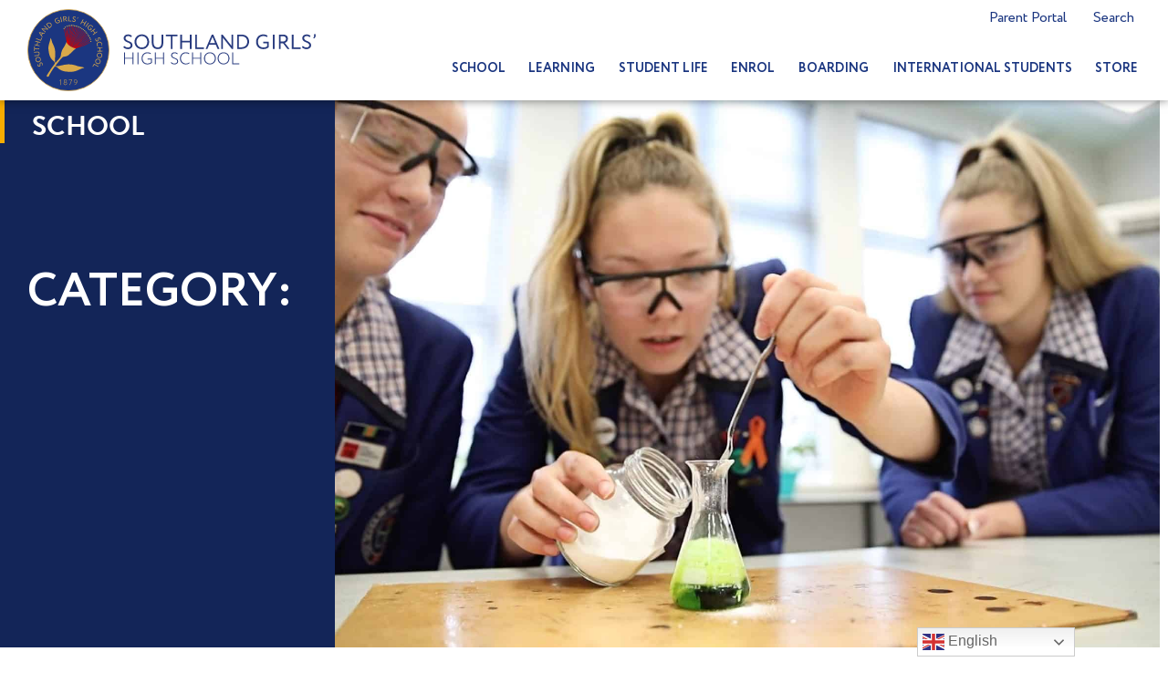

--- FILE ---
content_type: text/html; charset=UTF-8
request_url: https://www.southlandgirls.school.nz/calendar/
body_size: 39975
content:
<!DOCTYPE html>
<html lang="en-NZ">
<head>
<meta charset="UTF-8">
<meta name="viewport" content="width=device-width, initial-scale=1">
	<link rel="profile" href="https://gmpg.org/xfn/11"> 
	<meta name='robots' content='noindex, follow' />

	<!-- This site is optimized with the Yoast SEO plugin v26.7 - https://yoast.com/wordpress/plugins/seo/ -->
	<title>Southland Girls&#039; High School</title>
<link data-rocket-prefetch href="https://use.typekit.net" rel="dns-prefetch">
<link data-rocket-prefetch href="https://www.googletagmanager.com" rel="dns-prefetch">
<link data-rocket-prefetch href="https://cdnjs.cloudflare.com" rel="dns-prefetch"><link rel="preload" data-rocket-preload as="image" href="https://www.southlandgirls.school.nz/wp-content/uploads/2020/03/M2-e1585782190140.jpg" fetchpriority="high">
	<meta property="og:locale" content="en_US" />
	<meta property="og:type" content="article" />
	<meta property="og:site_name" content="Southland Girls&#039; High School" />
	<meta name="twitter:card" content="summary_large_image" />
	<script type="application/ld+json" class="yoast-schema-graph">{"@context":"https://schema.org","@graph":[{"@type":"WebSite","@id":"https://www.southlandgirls.school.nz/#website","url":"https://www.southlandgirls.school.nz/","name":"Southland Girls&#039; High School","description":"","publisher":{"@id":"https://www.southlandgirls.school.nz/#organization"},"potentialAction":[{"@type":"SearchAction","target":{"@type":"EntryPoint","urlTemplate":"https://www.southlandgirls.school.nz/?s={search_term_string}"},"query-input":{"@type":"PropertyValueSpecification","valueRequired":true,"valueName":"search_term_string"}}],"inLanguage":"en-NZ"},{"@type":"Organization","@id":"https://www.southlandgirls.school.nz/#organization","name":"Southland Girls&#039; High School","url":"https://www.southlandgirls.school.nz/","logo":{"@type":"ImageObject","inLanguage":"en-NZ","@id":"https://www.southlandgirls.school.nz/#/schema/logo/image/","url":"https://www.southlandgirls.school.nz/wp-content/uploads/2020/04/SGHS_Logo_RGB-1.svg","contentUrl":"https://www.southlandgirls.school.nz/wp-content/uploads/2020/04/SGHS_Logo_RGB-1.svg","width":559,"height":559,"caption":"Southland Girls&#039; High School"},"image":{"@id":"https://www.southlandgirls.school.nz/#/schema/logo/image/"}}]}</script>
	<!-- / Yoast SEO plugin. -->


<link rel="alternate" type="application/rss+xml" title="Southland Girls&#039; High School &raquo; Feed" href="https://www.southlandgirls.school.nz/feed/" />
<link rel="alternate" type="application/rss+xml" title="Southland Girls&#039; High School &raquo; Comments Feed" href="https://www.southlandgirls.school.nz/comments/feed/" />
<link rel="stylesheet" type="text/css" href="https://use.typekit.net/oeg1kyn.css"><style id='wp-img-auto-sizes-contain-inline-css'>
img:is([sizes=auto i],[sizes^="auto," i]){contain-intrinsic-size:3000px 1500px}
/*# sourceURL=wp-img-auto-sizes-contain-inline-css */
</style>
<link rel='stylesheet' id='wp-block-library-css' href='https://www.southlandgirls.school.nz/wp-includes/css/dist/block-library/style.min.css?ver=6.9' media='all' />
<link rel='stylesheet' id='astra-theme-css-css' href='https://www.southlandgirls.school.nz/wp-content/themes/astra/assets/css/minified/style.min.css?ver=4.11.9' media='all' />
<style id='astra-theme-css-inline-css'>
.ast-no-sidebar .entry-content .alignfull {margin-left: calc( -50vw + 50%);margin-right: calc( -50vw + 50%);max-width: 100vw;width: 100vw;}.ast-no-sidebar .entry-content .alignwide {margin-left: calc(-41vw + 50%);margin-right: calc(-41vw + 50%);max-width: unset;width: unset;}.ast-no-sidebar .entry-content .alignfull .alignfull,.ast-no-sidebar .entry-content .alignfull .alignwide,.ast-no-sidebar .entry-content .alignwide .alignfull,.ast-no-sidebar .entry-content .alignwide .alignwide,.ast-no-sidebar .entry-content .wp-block-column .alignfull,.ast-no-sidebar .entry-content .wp-block-column .alignwide{width: 100%;margin-left: auto;margin-right: auto;}.wp-block-gallery,.blocks-gallery-grid {margin: 0;}.wp-block-separator {max-width: 100px;}.wp-block-separator.is-style-wide,.wp-block-separator.is-style-dots {max-width: none;}.entry-content .has-2-columns .wp-block-column:first-child {padding-right: 10px;}.entry-content .has-2-columns .wp-block-column:last-child {padding-left: 10px;}@media (max-width: 782px) {.entry-content .wp-block-columns .wp-block-column {flex-basis: 100%;}.entry-content .has-2-columns .wp-block-column:first-child {padding-right: 0;}.entry-content .has-2-columns .wp-block-column:last-child {padding-left: 0;}}body .entry-content .wp-block-latest-posts {margin-left: 0;}body .entry-content .wp-block-latest-posts li {list-style: none;}.ast-no-sidebar .ast-container .entry-content .wp-block-latest-posts {margin-left: 0;}.ast-header-break-point .entry-content .alignwide {margin-left: auto;margin-right: auto;}.entry-content .blocks-gallery-item img {margin-bottom: auto;}.wp-block-pullquote {border-top: 4px solid #555d66;border-bottom: 4px solid #555d66;color: #40464d;}:root{--ast-post-nav-space:0;--ast-container-default-xlg-padding:6.67em;--ast-container-default-lg-padding:5.67em;--ast-container-default-slg-padding:4.34em;--ast-container-default-md-padding:3.34em;--ast-container-default-sm-padding:6.67em;--ast-container-default-xs-padding:2.4em;--ast-container-default-xxs-padding:1.4em;--ast-code-block-background:#EEEEEE;--ast-comment-inputs-background:#FAFAFA;--ast-normal-container-width:1300px;--ast-narrow-container-width:750px;--ast-blog-title-font-weight:normal;--ast-blog-meta-weight:inherit;--ast-global-color-primary:var(--ast-global-color-5);--ast-global-color-secondary:var(--ast-global-color-4);--ast-global-color-alternate-background:var(--ast-global-color-7);--ast-global-color-subtle-background:var(--ast-global-color-6);--ast-bg-style-guide:#F8FAFC;--ast-shadow-style-guide:0px 0px 4px 0 #00000057;--ast-global-dark-bg-style:#fff;--ast-global-dark-lfs:#fbfbfb;--ast-widget-bg-color:#fafafa;--ast-wc-container-head-bg-color:#fbfbfb;--ast-title-layout-bg:#eeeeee;--ast-search-border-color:#e7e7e7;--ast-lifter-hover-bg:#e6e6e6;--ast-gallery-block-color:#000;--srfm-color-input-label:var(--ast-global-color-2);}html{font-size:93.75%;}a,.page-title{color:#d00000;}body,button,input,select,textarea,.ast-button,.ast-custom-button{font-family:-apple-system,BlinkMacSystemFont,Segoe UI,Roboto,Oxygen-Sans,Ubuntu,Cantarell,Helvetica Neue,sans-serif;font-weight:inherit;font-size:15px;font-size:1rem;line-height:var(--ast-body-line-height,2em);}blockquote{color:#000000;}.ast-site-identity .site-title a{color:var(--ast-global-color-2);}.site-title{font-size:35px;font-size:2.3333333333333rem;display:block;}.site-header .site-description{font-size:15px;font-size:1rem;display:none;}.entry-title{font-size:40px;font-size:2.6666666666667rem;}.archive .ast-article-post .ast-article-inner,.blog .ast-article-post .ast-article-inner,.archive .ast-article-post .ast-article-inner:hover,.blog .ast-article-post .ast-article-inner:hover{overflow:hidden;}h1,.entry-content :where(h1){font-size:40px;font-size:2.6666666666667rem;line-height:1.4em;}h2,.entry-content :where(h2){font-size:30px;font-size:2rem;line-height:1.3em;}h3,.entry-content :where(h3){font-size:25px;font-size:1.6666666666667rem;line-height:1.3em;}h4,.entry-content :where(h4){font-size:20px;font-size:1.3333333333333rem;line-height:1.2em;}h5,.entry-content :where(h5){font-size:18px;font-size:1.2rem;line-height:1.2em;}h6,.entry-content :where(h6){font-size:15px;font-size:1rem;line-height:1.25em;}::selection{background-color:#d00000;color:#ffffff;}body,h1,h2,h3,h4,h5,h6,.entry-title a,.entry-content :where(h1,h2,h3,h4,h5,h6){color:#000000;}.tagcloud a:hover,.tagcloud a:focus,.tagcloud a.current-item{color:#ffffff;border-color:#d00000;background-color:#d00000;}input:focus,input[type="text"]:focus,input[type="email"]:focus,input[type="url"]:focus,input[type="password"]:focus,input[type="reset"]:focus,input[type="search"]:focus,textarea:focus{border-color:#d00000;}input[type="radio"]:checked,input[type=reset],input[type="checkbox"]:checked,input[type="checkbox"]:hover:checked,input[type="checkbox"]:focus:checked,input[type=range]::-webkit-slider-thumb{border-color:#d00000;background-color:#d00000;box-shadow:none;}.site-footer a:hover + .post-count,.site-footer a:focus + .post-count{background:#d00000;border-color:#d00000;}.single .nav-links .nav-previous,.single .nav-links .nav-next{color:#d00000;}.entry-meta,.entry-meta *{line-height:1.45;color:#d00000;}#cat option,.secondary .calendar_wrap thead a,.secondary .calendar_wrap thead a:visited{color:#d00000;}.secondary .calendar_wrap #today,.ast-progress-val span{background:#d00000;}.secondary a:hover + .post-count,.secondary a:focus + .post-count{background:#d00000;border-color:#d00000;}.calendar_wrap #today > a{color:#ffffff;}.page-links .page-link,.single .post-navigation a{color:#d00000;}.ast-search-menu-icon .search-form button.search-submit{padding:0 4px;}.ast-search-menu-icon form.search-form{padding-right:0;}.ast-header-search .ast-search-menu-icon.ast-dropdown-active .search-form,.ast-header-search .ast-search-menu-icon.ast-dropdown-active .search-field:focus{transition:all 0.2s;}.search-form input.search-field:focus{outline:none;}.widget-title,.widget .wp-block-heading{font-size:21px;font-size:1.4rem;color:#000000;}.ast-search-menu-icon.slide-search a:focus-visible:focus-visible,.astra-search-icon:focus-visible,#close:focus-visible,a:focus-visible,.ast-menu-toggle:focus-visible,.site .skip-link:focus-visible,.wp-block-loginout input:focus-visible,.wp-block-search.wp-block-search__button-inside .wp-block-search__inside-wrapper,.ast-header-navigation-arrow:focus-visible,.ast-orders-table__row .ast-orders-table__cell:focus-visible,a#ast-apply-coupon:focus-visible,#ast-apply-coupon:focus-visible,#close:focus-visible,.button.search-submit:focus-visible,#search_submit:focus,.normal-search:focus-visible,.ast-header-account-wrap:focus-visible,.astra-cart-drawer-close:focus,.ast-single-variation:focus,.ast-button:focus{outline-style:dotted;outline-color:inherit;outline-width:thin;}input:focus,input[type="text"]:focus,input[type="email"]:focus,input[type="url"]:focus,input[type="password"]:focus,input[type="reset"]:focus,input[type="search"]:focus,input[type="number"]:focus,textarea:focus,.wp-block-search__input:focus,[data-section="section-header-mobile-trigger"] .ast-button-wrap .ast-mobile-menu-trigger-minimal:focus,.ast-mobile-popup-drawer.active .menu-toggle-close:focus,#ast-scroll-top:focus,#coupon_code:focus,#ast-coupon-code:focus{border-style:dotted;border-color:inherit;border-width:thin;}input{outline:none;}.main-header-menu .menu-link,.ast-header-custom-item a{color:#000000;}.main-header-menu .menu-item:hover > .menu-link,.main-header-menu .menu-item:hover > .ast-menu-toggle,.main-header-menu .ast-masthead-custom-menu-items a:hover,.main-header-menu .menu-item.focus > .menu-link,.main-header-menu .menu-item.focus > .ast-menu-toggle,.main-header-menu .current-menu-item > .menu-link,.main-header-menu .current-menu-ancestor > .menu-link,.main-header-menu .current-menu-item > .ast-menu-toggle,.main-header-menu .current-menu-ancestor > .ast-menu-toggle{color:#d00000;}.header-main-layout-3 .ast-main-header-bar-alignment{margin-right:auto;}.header-main-layout-2 .site-header-section-left .ast-site-identity{text-align:left;}.ast-logo-title-inline .site-logo-img{padding-right:1em;}.site-logo-img img{ transition:all 0.2s linear;}body .ast-oembed-container *{position:absolute;top:0;width:100%;height:100%;left:0;}body .wp-block-embed-pocket-casts .ast-oembed-container *{position:unset;}.ast-header-break-point .ast-mobile-menu-buttons-minimal.menu-toggle{background:transparent;color:#d00000;}.ast-header-break-point .ast-mobile-menu-buttons-outline.menu-toggle{background:transparent;border:1px solid #d00000;color:#d00000;}.ast-header-break-point .ast-mobile-menu-buttons-fill.menu-toggle{background:#d00000;}.ast-single-post-featured-section + article {margin-top: 2em;}.site-content .ast-single-post-featured-section img {width: 100%;overflow: hidden;object-fit: cover;}.ast-separate-container .site-content .ast-single-post-featured-section + article {margin-top: -80px;z-index: 9;position: relative;border-radius: 4px;}@media (min-width: 769px) {.ast-no-sidebar .site-content .ast-article-image-container--wide {margin-left: -120px;margin-right: -120px;max-width: unset;width: unset;}.ast-left-sidebar .site-content .ast-article-image-container--wide,.ast-right-sidebar .site-content .ast-article-image-container--wide {margin-left: -10px;margin-right: -10px;}.site-content .ast-article-image-container--full {margin-left: calc( -50vw + 50%);margin-right: calc( -50vw + 50%);max-width: 100vw;width: 100vw;}.ast-left-sidebar .site-content .ast-article-image-container--full,.ast-right-sidebar .site-content .ast-article-image-container--full {margin-left: -10px;margin-right: -10px;max-width: inherit;width: auto;}}.site > .ast-single-related-posts-container {margin-top: 0;}@media (min-width: 769px) {.ast-desktop .ast-container--narrow {max-width: var(--ast-narrow-container-width);margin: 0 auto;}}.ast-page-builder-template .hentry {margin: 0;}.ast-page-builder-template .site-content > .ast-container {max-width: 100%;padding: 0;}.ast-page-builder-template .site .site-content #primary {padding: 0;margin: 0;}.ast-page-builder-template .no-results {text-align: center;margin: 4em auto;}.ast-page-builder-template .ast-pagination {padding: 2em;}.ast-page-builder-template .entry-header.ast-no-title.ast-no-thumbnail {margin-top: 0;}.ast-page-builder-template .entry-header.ast-header-without-markup {margin-top: 0;margin-bottom: 0;}.ast-page-builder-template .entry-header.ast-no-title.ast-no-meta {margin-bottom: 0;}.ast-page-builder-template.single .post-navigation {padding-bottom: 2em;}.ast-page-builder-template.single-post .site-content > .ast-container {max-width: 100%;}.ast-page-builder-template .entry-header {margin-top: 4em;margin-left: auto;margin-right: auto;padding-left: 20px;padding-right: 20px;}.single.ast-page-builder-template .entry-header {padding-left: 20px;padding-right: 20px;}.ast-page-builder-template .ast-archive-description {margin: 4em auto 0;padding-left: 20px;padding-right: 20px;}.ast-page-builder-template.ast-no-sidebar .entry-content .alignwide {margin-left: 0;margin-right: 0;}.footer-adv .footer-adv-overlay{border-top-style:solid;border-top-color:#7a7a7a;}.wp-block-buttons.aligncenter{justify-content:center;}@media (max-width:782px){.entry-content .wp-block-columns .wp-block-column{margin-left:0px;}}.wp-block-image.aligncenter{margin-left:auto;margin-right:auto;}.wp-block-table.aligncenter{margin-left:auto;margin-right:auto;}.wp-block-buttons .wp-block-button.is-style-outline .wp-block-button__link.wp-element-button,.ast-outline-button,.wp-block-uagb-buttons-child .uagb-buttons-repeater.ast-outline-button{border-top-width:2px;border-right-width:2px;border-bottom-width:2px;border-left-width:2px;font-family:inherit;font-weight:inherit;font-size:18px;font-size:1.2rem;line-height:1em;border-top-left-radius:0px;border-top-right-radius:0px;border-bottom-right-radius:0px;border-bottom-left-radius:0px;}.wp-block-button .wp-block-button__link.wp-element-button.is-style-outline:not(.has-background),.wp-block-button.is-style-outline>.wp-block-button__link.wp-element-button:not(.has-background),.ast-outline-button{background-color:transparent;}.entry-content[data-ast-blocks-layout] > figure{margin-bottom:1em;}.elementor-widget-container .elementor-loop-container .e-loop-item[data-elementor-type="loop-item"]{width:100%;}@media (max-width:768px){.ast-separate-container #primary,.ast-separate-container #secondary{padding:1.5em 0;}#primary,#secondary{padding:1.5em 0;margin:0;}.ast-left-sidebar #content > .ast-container{display:flex;flex-direction:column-reverse;width:100%;}.ast-separate-container .ast-article-post,.ast-separate-container .ast-article-single{padding:1.5em 2.14em;}.ast-author-box img.avatar{margin:20px 0 0 0;}}@media (min-width:769px){.ast-separate-container.ast-right-sidebar #primary,.ast-separate-container.ast-left-sidebar #primary{border:0;}.search-no-results.ast-separate-container #primary{margin-bottom:4em;}}.elementor-widget-button .elementor-button{border-style:solid;text-decoration:none;border-top-width:0;border-right-width:0;border-left-width:0;border-bottom-width:0;}body .elementor-button.elementor-size-sm,body .elementor-button.elementor-size-xs,body .elementor-button.elementor-size-md,body .elementor-button.elementor-size-lg,body .elementor-button.elementor-size-xl,body .elementor-button{border-top-left-radius:0px;border-top-right-radius:0px;border-bottom-right-radius:0px;border-bottom-left-radius:0px;padding-top:16px;padding-right:20px;padding-bottom:16px;padding-left:20px;}.elementor-widget-button .elementor-button{border-color:#d00000;background-color:#d00000;}.elementor-widget-button .elementor-button:hover,.elementor-widget-button .elementor-button:focus{color:transparent;}.wp-block-button .wp-block-button__link ,.elementor-widget-button .elementor-button,.elementor-widget-button .elementor-button:visited{color:#ffffff;}.elementor-widget-button .elementor-button{font-size:18px;font-size:1.2rem;line-height:1em;text-transform:uppercase;}body .elementor-button.elementor-size-sm,body .elementor-button.elementor-size-xs,body .elementor-button.elementor-size-md,body .elementor-button.elementor-size-lg,body .elementor-button.elementor-size-xl,body .elementor-button{font-size:18px;font-size:1.2rem;}.wp-block-button .wp-block-button__link:hover,.wp-block-button .wp-block-button__link:focus{color:transparent;}.elementor-widget-heading h1.elementor-heading-title{line-height:1.4em;}.elementor-widget-heading h2.elementor-heading-title{line-height:1.3em;}.elementor-widget-heading h3.elementor-heading-title{line-height:1.3em;}.elementor-widget-heading h4.elementor-heading-title{line-height:1.2em;}.elementor-widget-heading h5.elementor-heading-title{line-height:1.2em;}.elementor-widget-heading h6.elementor-heading-title{line-height:1.25em;}.wp-block-button .wp-block-button__link{border-top-width:0;border-right-width:0;border-left-width:0;border-bottom-width:0;border-color:#d00000;background-color:#d00000;color:#ffffff;font-family:inherit;font-weight:inherit;line-height:1em;text-transform:uppercase;font-size:18px;font-size:1.2rem;border-top-left-radius:0px;border-top-right-radius:0px;border-bottom-right-radius:0px;border-bottom-left-radius:0px;padding-top:16px;padding-right:20px;padding-bottom:16px;padding-left:20px;}.menu-toggle,button,.ast-button,.ast-custom-button,.button,input#submit,input[type="button"],input[type="submit"],input[type="reset"]{border-style:solid;border-top-width:0;border-right-width:0;border-left-width:0;border-bottom-width:0;color:#ffffff;border-color:#d00000;background-color:#d00000;padding-top:16px;padding-right:20px;padding-bottom:16px;padding-left:20px;font-family:inherit;font-weight:inherit;font-size:18px;font-size:1.2rem;line-height:1em;text-transform:uppercase;border-top-left-radius:0px;border-top-right-radius:0px;border-bottom-right-radius:0px;border-bottom-left-radius:0px;}button:focus,.menu-toggle:hover,button:hover,.ast-button:hover,.ast-custom-button:hover .button:hover,.ast-custom-button:hover ,input[type=reset]:hover,input[type=reset]:focus,input#submit:hover,input#submit:focus,input[type="button"]:hover,input[type="button"]:focus,input[type="submit"]:hover,input[type="submit"]:focus{color:transparent;}@media (max-width:768px){.ast-mobile-header-stack .main-header-bar .ast-search-menu-icon{display:inline-block;}.ast-header-break-point.ast-header-custom-item-outside .ast-mobile-header-stack .main-header-bar .ast-search-icon{margin:0;}.ast-comment-avatar-wrap img{max-width:2.5em;}.ast-comment-meta{padding:0 1.8888em 1.3333em;}.ast-separate-container .ast-comment-list li.depth-1{padding:1.5em 2.14em;}.ast-separate-container .comment-respond{padding:2em 2.14em;}}@media (min-width:544px){.ast-container{max-width:100%;}}@media (max-width:544px){.ast-separate-container .ast-article-post,.ast-separate-container .ast-article-single,.ast-separate-container .comments-title,.ast-separate-container .ast-archive-description{padding:1.5em 1em;}.ast-separate-container #content .ast-container{padding-left:0.54em;padding-right:0.54em;}.ast-separate-container .ast-comment-list .bypostauthor{padding:.5em;}.ast-search-menu-icon.ast-dropdown-active .search-field{width:170px;}.site-branding img,.site-header .site-logo-img .custom-logo-link img{max-width:100%;}} #ast-mobile-header .ast-site-header-cart-li a{pointer-events:none;}@media (min-width:545px){.ast-page-builder-template .comments-area,.single.ast-page-builder-template .entry-header,.single.ast-page-builder-template .post-navigation,.single.ast-page-builder-template .ast-single-related-posts-container{max-width:1340px;margin-left:auto;margin-right:auto;}}.ast-no-sidebar.ast-separate-container .entry-content .alignfull {margin-left: -6.67em;margin-right: -6.67em;width: auto;}@media (max-width: 1200px) {.ast-no-sidebar.ast-separate-container .entry-content .alignfull {margin-left: -2.4em;margin-right: -2.4em;}}@media (max-width: 768px) {.ast-no-sidebar.ast-separate-container .entry-content .alignfull {margin-left: -2.14em;margin-right: -2.14em;}}@media (max-width: 544px) {.ast-no-sidebar.ast-separate-container .entry-content .alignfull {margin-left: -1em;margin-right: -1em;}}.ast-no-sidebar.ast-separate-container .entry-content .alignwide {margin-left: -20px;margin-right: -20px;}.ast-no-sidebar.ast-separate-container .entry-content .wp-block-column .alignfull,.ast-no-sidebar.ast-separate-container .entry-content .wp-block-column .alignwide {margin-left: auto;margin-right: auto;width: 100%;}@media (max-width:768px){.site-title{display:block;}.site-header .site-description{display:none;}h1,.entry-content :where(h1){font-size:30px;}h2,.entry-content :where(h2){font-size:25px;}h3,.entry-content :where(h3){font-size:20px;}}@media (max-width:544px){.site-title{display:block;}.site-header .site-description{display:none;}h1,.entry-content :where(h1){font-size:30px;}h2,.entry-content :where(h2){font-size:25px;}h3,.entry-content :where(h3){font-size:20px;}}@media (max-width:768px){html{font-size:85.5%;}}@media (max-width:544px){html{font-size:85.5%;}}@media (min-width:769px){.ast-container{max-width:1340px;}}@font-face {font-family: "Astra";src: url(https://www.southlandgirls.school.nz/wp-content/themes/astra/assets/fonts/astra.woff) format("woff"),url(https://www.southlandgirls.school.nz/wp-content/themes/astra/assets/fonts/astra.ttf) format("truetype"),url(https://www.southlandgirls.school.nz/wp-content/themes/astra/assets/fonts/astra.svg#astra) format("svg");font-weight: normal;font-style: normal;font-display: fallback;}@media (max-width:921px) {.main-header-bar .main-header-bar-navigation{display:none;}}.ast-blog-layout-classic-grid .ast-article-inner{box-shadow:0px 6px 15px -2px rgba(16,24,40,0.05);}.ast-separate-container .ast-blog-layout-classic-grid .ast-article-inner,.ast-plain-container .ast-blog-layout-classic-grid .ast-article-inner{height:100%;}.ast-blog-layout-6-grid .ast-blog-featured-section:before { content: ""; }.cat-links.badge a,.tags-links.badge a {padding: 4px 8px;border-radius: 3px;font-weight: 400;}.cat-links.underline a,.tags-links.underline a{text-decoration: underline;}.ast-desktop .main-header-menu.submenu-with-border .sub-menu,.ast-desktop .main-header-menu.submenu-with-border .astra-full-megamenu-wrapper{border-color:#d00000;}.ast-desktop .main-header-menu.submenu-with-border .sub-menu{border-top-width:2px;border-style:solid;}.ast-desktop .main-header-menu.submenu-with-border .sub-menu .sub-menu{top:-2px;}.ast-desktop .main-header-menu.submenu-with-border .sub-menu .menu-link,.ast-desktop .main-header-menu.submenu-with-border .children .menu-link{border-bottom-width:0px;border-style:solid;border-color:#eaeaea;}@media (min-width:769px){.main-header-menu .sub-menu .menu-item.ast-left-align-sub-menu:hover > .sub-menu,.main-header-menu .sub-menu .menu-item.ast-left-align-sub-menu.focus > .sub-menu{margin-left:-0px;}}.site .comments-area{padding-bottom:3em;}.ast-header-break-point.ast-header-custom-item-inside .main-header-bar .main-header-bar-navigation .ast-search-icon {display: none;}.ast-header-break-point.ast-header-custom-item-inside .main-header-bar .ast-search-menu-icon .search-form {padding: 0;display: block;overflow: hidden;}.ast-header-break-point .ast-header-custom-item .widget:last-child {margin-bottom: 1em;}.ast-header-custom-item .widget {margin: 0.5em;display: inline-block;vertical-align: middle;}.ast-header-custom-item .widget p {margin-bottom: 0;}.ast-header-custom-item .widget li {width: auto;}.ast-header-custom-item-inside .button-custom-menu-item .menu-link {display: none;}.ast-header-custom-item-inside.ast-header-break-point .button-custom-menu-item .ast-custom-button-link {display: none;}.ast-header-custom-item-inside.ast-header-break-point .button-custom-menu-item .menu-link {display: block;}.ast-header-break-point.ast-header-custom-item-outside .main-header-bar .ast-search-icon {margin-right: 1em;}.ast-header-break-point.ast-header-custom-item-inside .main-header-bar .ast-search-menu-icon .search-field,.ast-header-break-point.ast-header-custom-item-inside .main-header-bar .ast-search-menu-icon.ast-inline-search .search-field {width: 100%;padding-right: 5.5em;}.ast-header-break-point.ast-header-custom-item-inside .main-header-bar .ast-search-menu-icon .search-submit {display: block;position: absolute;height: 100%;top: 0;right: 0;padding: 0 1em;border-radius: 0;}.ast-header-break-point .ast-header-custom-item .ast-masthead-custom-menu-items {padding-left: 20px;padding-right: 20px;margin-bottom: 1em;margin-top: 1em;}.ast-header-custom-item-inside.ast-header-break-point .button-custom-menu-item {padding-left: 0;padding-right: 0;margin-top: 0;margin-bottom: 0;}.astra-icon-down_arrow::after {content: "\e900";font-family: Astra;}.astra-icon-close::after {content: "\e5cd";font-family: Astra;}.astra-icon-drag_handle::after {content: "\e25d";font-family: Astra;}.astra-icon-format_align_justify::after {content: "\e235";font-family: Astra;}.astra-icon-menu::after {content: "\e5d2";font-family: Astra;}.astra-icon-reorder::after {content: "\e8fe";font-family: Astra;}.astra-icon-search::after {content: "\e8b6";font-family: Astra;}.astra-icon-zoom_in::after {content: "\e56b";font-family: Astra;}.astra-icon-check-circle::after {content: "\e901";font-family: Astra;}.astra-icon-shopping-cart::after {content: "\f07a";font-family: Astra;}.astra-icon-shopping-bag::after {content: "\f290";font-family: Astra;}.astra-icon-shopping-basket::after {content: "\f291";font-family: Astra;}.astra-icon-circle-o::after {content: "\e903";font-family: Astra;}.astra-icon-certificate::after {content: "\e902";font-family: Astra;}blockquote {padding: 1.2em;}:root .has-ast-global-color-0-color{color:var(--ast-global-color-0);}:root .has-ast-global-color-0-background-color{background-color:var(--ast-global-color-0);}:root .wp-block-button .has-ast-global-color-0-color{color:var(--ast-global-color-0);}:root .wp-block-button .has-ast-global-color-0-background-color{background-color:var(--ast-global-color-0);}:root .has-ast-global-color-1-color{color:var(--ast-global-color-1);}:root .has-ast-global-color-1-background-color{background-color:var(--ast-global-color-1);}:root .wp-block-button .has-ast-global-color-1-color{color:var(--ast-global-color-1);}:root .wp-block-button .has-ast-global-color-1-background-color{background-color:var(--ast-global-color-1);}:root .has-ast-global-color-2-color{color:var(--ast-global-color-2);}:root .has-ast-global-color-2-background-color{background-color:var(--ast-global-color-2);}:root .wp-block-button .has-ast-global-color-2-color{color:var(--ast-global-color-2);}:root .wp-block-button .has-ast-global-color-2-background-color{background-color:var(--ast-global-color-2);}:root .has-ast-global-color-3-color{color:var(--ast-global-color-3);}:root .has-ast-global-color-3-background-color{background-color:var(--ast-global-color-3);}:root .wp-block-button .has-ast-global-color-3-color{color:var(--ast-global-color-3);}:root .wp-block-button .has-ast-global-color-3-background-color{background-color:var(--ast-global-color-3);}:root .has-ast-global-color-4-color{color:var(--ast-global-color-4);}:root .has-ast-global-color-4-background-color{background-color:var(--ast-global-color-4);}:root .wp-block-button .has-ast-global-color-4-color{color:var(--ast-global-color-4);}:root .wp-block-button .has-ast-global-color-4-background-color{background-color:var(--ast-global-color-4);}:root .has-ast-global-color-5-color{color:var(--ast-global-color-5);}:root .has-ast-global-color-5-background-color{background-color:var(--ast-global-color-5);}:root .wp-block-button .has-ast-global-color-5-color{color:var(--ast-global-color-5);}:root .wp-block-button .has-ast-global-color-5-background-color{background-color:var(--ast-global-color-5);}:root .has-ast-global-color-6-color{color:var(--ast-global-color-6);}:root .has-ast-global-color-6-background-color{background-color:var(--ast-global-color-6);}:root .wp-block-button .has-ast-global-color-6-color{color:var(--ast-global-color-6);}:root .wp-block-button .has-ast-global-color-6-background-color{background-color:var(--ast-global-color-6);}:root .has-ast-global-color-7-color{color:var(--ast-global-color-7);}:root .has-ast-global-color-7-background-color{background-color:var(--ast-global-color-7);}:root .wp-block-button .has-ast-global-color-7-color{color:var(--ast-global-color-7);}:root .wp-block-button .has-ast-global-color-7-background-color{background-color:var(--ast-global-color-7);}:root .has-ast-global-color-8-color{color:var(--ast-global-color-8);}:root .has-ast-global-color-8-background-color{background-color:var(--ast-global-color-8);}:root .wp-block-button .has-ast-global-color-8-color{color:var(--ast-global-color-8);}:root .wp-block-button .has-ast-global-color-8-background-color{background-color:var(--ast-global-color-8);}:root{--ast-global-color-0:#0170B9;--ast-global-color-1:#3a3a3a;--ast-global-color-2:#3a3a3a;--ast-global-color-3:#4B4F58;--ast-global-color-4:#F5F5F5;--ast-global-color-5:#FFFFFF;--ast-global-color-6:#E5E5E5;--ast-global-color-7:#424242;--ast-global-color-8:#000000;}:root {--ast-border-color : #dddddd;}.ast-breadcrumbs .trail-browse,.ast-breadcrumbs .trail-items,.ast-breadcrumbs .trail-items li{display:inline-block;margin:0;padding:0;border:none;background:inherit;text-indent:0;text-decoration:none;}.ast-breadcrumbs .trail-browse{font-size:inherit;font-style:inherit;font-weight:inherit;color:inherit;}.ast-breadcrumbs .trail-items{list-style:none;}.trail-items li::after{padding:0 0.3em;content:"\00bb";}.trail-items li:last-of-type::after{display:none;}.elementor-posts-container [CLASS*="ast-width-"]{width:100%;}.elementor-template-full-width .ast-container{display:block;}.elementor-screen-only,.screen-reader-text,.screen-reader-text span,.ui-helper-hidden-accessible{top:0 !important;}@media (max-width:544px){.elementor-element .elementor-wc-products .woocommerce[class*="columns-"] ul.products li.product{width:auto;margin:0;}.elementor-element .woocommerce .woocommerce-result-count{float:none;}}.ast-header-break-point .main-header-bar{border-bottom-width:1px;}@media (min-width:769px){.main-header-bar{border-bottom-width:1px;}}.main-header-menu .menu-item,#astra-footer-menu .menu-item,.main-header-bar .ast-masthead-custom-menu-items{-js-display:flex;display:flex;-webkit-box-pack:center;-webkit-justify-content:center;-moz-box-pack:center;-ms-flex-pack:center;justify-content:center;-webkit-box-orient:vertical;-webkit-box-direction:normal;-webkit-flex-direction:column;-moz-box-orient:vertical;-moz-box-direction:normal;-ms-flex-direction:column;flex-direction:column;}.main-header-menu > .menu-item > .menu-link,#astra-footer-menu > .menu-item > .menu-link{height:100%;-webkit-box-align:center;-webkit-align-items:center;-moz-box-align:center;-ms-flex-align:center;align-items:center;-js-display:flex;display:flex;}.ast-primary-menu-disabled .main-header-bar .ast-masthead-custom-menu-items{flex:unset;}.main-header-menu .sub-menu .menu-item.menu-item-has-children > .menu-link:after{position:absolute;right:1em;top:50%;transform:translate(0,-50%) rotate(270deg);}.ast-header-break-point .main-header-bar .main-header-bar-navigation .page_item_has_children > .ast-menu-toggle::before,.ast-header-break-point .main-header-bar .main-header-bar-navigation .menu-item-has-children > .ast-menu-toggle::before,.ast-mobile-popup-drawer .main-header-bar-navigation .menu-item-has-children>.ast-menu-toggle::before,.ast-header-break-point .ast-mobile-header-wrap .main-header-bar-navigation .menu-item-has-children > .ast-menu-toggle::before{font-weight:bold;content:"\e900";font-family:Astra;text-decoration:inherit;display:inline-block;}.ast-header-break-point .main-navigation ul.sub-menu .menu-item .menu-link:before{content:"\e900";font-family:Astra;font-size:.65em;text-decoration:inherit;display:inline-block;transform:translate(0,-2px) rotateZ(270deg);margin-right:5px;}.widget_search .search-form:after{font-family:Astra;font-size:1.2em;font-weight:normal;content:"\e8b6";position:absolute;top:50%;right:15px;transform:translate(0,-50%);}.astra-search-icon::before{content:"\e8b6";font-family:Astra;font-style:normal;font-weight:normal;text-decoration:inherit;text-align:center;-webkit-font-smoothing:antialiased;-moz-osx-font-smoothing:grayscale;z-index:3;}.main-header-bar .main-header-bar-navigation .page_item_has_children > a:after,.main-header-bar .main-header-bar-navigation .menu-item-has-children > a:after,.menu-item-has-children .ast-header-navigation-arrow:after{content:"\e900";display:inline-block;font-family:Astra;font-size:.6rem;font-weight:bold;text-rendering:auto;-webkit-font-smoothing:antialiased;-moz-osx-font-smoothing:grayscale;margin-left:10px;line-height:normal;}.menu-item-has-children .sub-menu .ast-header-navigation-arrow:after{margin-left:0;}.ast-mobile-popup-drawer .main-header-bar-navigation .ast-submenu-expanded>.ast-menu-toggle::before{transform:rotateX(180deg);}.ast-header-break-point .main-header-bar-navigation .menu-item-has-children > .menu-link:after{display:none;}@media (min-width:769px){.ast-builder-menu .main-navigation > ul > li:last-child a{margin-right:0;}}.ast-separate-container .ast-article-inner{background-color:transparent;background-image:none;}.ast-separate-container .ast-article-post{background-color:var(--ast-global-color-5);}@media (max-width:768px){.ast-separate-container .ast-article-post{background-color:var(--ast-global-color-5);}}@media (max-width:544px){.ast-separate-container .ast-article-post{background-color:var(--ast-global-color-5);}}.ast-separate-container .ast-article-single:not(.ast-related-post),.ast-separate-container .error-404,.ast-separate-container .no-results,.single.ast-separate-container.ast-author-meta,.ast-separate-container .related-posts-title-wrapper,.ast-separate-container .comments-count-wrapper,.ast-box-layout.ast-plain-container .site-content,.ast-padded-layout.ast-plain-container .site-content,.ast-separate-container .ast-archive-description,.ast-separate-container .comments-area .comment-respond,.ast-separate-container .comments-area .ast-comment-list li,.ast-separate-container .comments-area .comments-title{background-color:var(--ast-global-color-5);}@media (max-width:768px){.ast-separate-container .ast-article-single:not(.ast-related-post),.ast-separate-container .error-404,.ast-separate-container .no-results,.single.ast-separate-container.ast-author-meta,.ast-separate-container .related-posts-title-wrapper,.ast-separate-container .comments-count-wrapper,.ast-box-layout.ast-plain-container .site-content,.ast-padded-layout.ast-plain-container .site-content,.ast-separate-container .ast-archive-description{background-color:var(--ast-global-color-5);}}@media (max-width:544px){.ast-separate-container .ast-article-single:not(.ast-related-post),.ast-separate-container .error-404,.ast-separate-container .no-results,.single.ast-separate-container.ast-author-meta,.ast-separate-container .related-posts-title-wrapper,.ast-separate-container .comments-count-wrapper,.ast-box-layout.ast-plain-container .site-content,.ast-padded-layout.ast-plain-container .site-content,.ast-separate-container .ast-archive-description{background-color:var(--ast-global-color-5);}}.ast-separate-container.ast-two-container #secondary .widget{background-color:var(--ast-global-color-5);}@media (max-width:768px){.ast-separate-container.ast-two-container #secondary .widget{background-color:var(--ast-global-color-5);}}@media (max-width:544px){.ast-separate-container.ast-two-container #secondary .widget{background-color:var(--ast-global-color-5);}}:root{--e-global-color-astglobalcolor0:#0170B9;--e-global-color-astglobalcolor1:#3a3a3a;--e-global-color-astglobalcolor2:#3a3a3a;--e-global-color-astglobalcolor3:#4B4F58;--e-global-color-astglobalcolor4:#F5F5F5;--e-global-color-astglobalcolor5:#FFFFFF;--e-global-color-astglobalcolor6:#E5E5E5;--e-global-color-astglobalcolor7:#424242;--e-global-color-astglobalcolor8:#000000;}.ast-desktop .astra-menu-animation-slide-up>.menu-item>.astra-full-megamenu-wrapper,.ast-desktop .astra-menu-animation-slide-up>.menu-item>.sub-menu,.ast-desktop .astra-menu-animation-slide-up>.menu-item>.sub-menu .sub-menu{opacity:0;visibility:hidden;transform:translateY(.5em);transition:visibility .2s ease,transform .2s ease}.ast-desktop .astra-menu-animation-slide-up>.menu-item .menu-item.focus>.sub-menu,.ast-desktop .astra-menu-animation-slide-up>.menu-item .menu-item:hover>.sub-menu,.ast-desktop .astra-menu-animation-slide-up>.menu-item.focus>.astra-full-megamenu-wrapper,.ast-desktop .astra-menu-animation-slide-up>.menu-item.focus>.sub-menu,.ast-desktop .astra-menu-animation-slide-up>.menu-item:hover>.astra-full-megamenu-wrapper,.ast-desktop .astra-menu-animation-slide-up>.menu-item:hover>.sub-menu{opacity:1;visibility:visible;transform:translateY(0);transition:opacity .2s ease,visibility .2s ease,transform .2s ease}.ast-desktop .astra-menu-animation-slide-up>.full-width-mega.menu-item.focus>.astra-full-megamenu-wrapper,.ast-desktop .astra-menu-animation-slide-up>.full-width-mega.menu-item:hover>.astra-full-megamenu-wrapper{-js-display:flex;display:flex}.ast-desktop .astra-menu-animation-slide-down>.menu-item>.astra-full-megamenu-wrapper,.ast-desktop .astra-menu-animation-slide-down>.menu-item>.sub-menu,.ast-desktop .astra-menu-animation-slide-down>.menu-item>.sub-menu .sub-menu{opacity:0;visibility:hidden;transform:translateY(-.5em);transition:visibility .2s ease,transform .2s ease}.ast-desktop .astra-menu-animation-slide-down>.menu-item .menu-item.focus>.sub-menu,.ast-desktop .astra-menu-animation-slide-down>.menu-item .menu-item:hover>.sub-menu,.ast-desktop .astra-menu-animation-slide-down>.menu-item.focus>.astra-full-megamenu-wrapper,.ast-desktop .astra-menu-animation-slide-down>.menu-item.focus>.sub-menu,.ast-desktop .astra-menu-animation-slide-down>.menu-item:hover>.astra-full-megamenu-wrapper,.ast-desktop .astra-menu-animation-slide-down>.menu-item:hover>.sub-menu{opacity:1;visibility:visible;transform:translateY(0);transition:opacity .2s ease,visibility .2s ease,transform .2s ease}.ast-desktop .astra-menu-animation-slide-down>.full-width-mega.menu-item.focus>.astra-full-megamenu-wrapper,.ast-desktop .astra-menu-animation-slide-down>.full-width-mega.menu-item:hover>.astra-full-megamenu-wrapper{-js-display:flex;display:flex}.ast-desktop .astra-menu-animation-fade>.menu-item>.astra-full-megamenu-wrapper,.ast-desktop .astra-menu-animation-fade>.menu-item>.sub-menu,.ast-desktop .astra-menu-animation-fade>.menu-item>.sub-menu .sub-menu{opacity:0;visibility:hidden;transition:opacity ease-in-out .3s}.ast-desktop .astra-menu-animation-fade>.menu-item .menu-item.focus>.sub-menu,.ast-desktop .astra-menu-animation-fade>.menu-item .menu-item:hover>.sub-menu,.ast-desktop .astra-menu-animation-fade>.menu-item.focus>.astra-full-megamenu-wrapper,.ast-desktop .astra-menu-animation-fade>.menu-item.focus>.sub-menu,.ast-desktop .astra-menu-animation-fade>.menu-item:hover>.astra-full-megamenu-wrapper,.ast-desktop .astra-menu-animation-fade>.menu-item:hover>.sub-menu{opacity:1;visibility:visible;transition:opacity ease-in-out .3s}.ast-desktop .astra-menu-animation-fade>.full-width-mega.menu-item.focus>.astra-full-megamenu-wrapper,.ast-desktop .astra-menu-animation-fade>.full-width-mega.menu-item:hover>.astra-full-megamenu-wrapper{-js-display:flex;display:flex}.ast-desktop .menu-item.ast-menu-hover>.sub-menu.toggled-on{opacity:1;visibility:visible}
/*# sourceURL=astra-theme-css-inline-css */
</style>
<style id='wp-emoji-styles-inline-css'>

	img.wp-smiley, img.emoji {
		display: inline !important;
		border: none !important;
		box-shadow: none !important;
		height: 1em !important;
		width: 1em !important;
		margin: 0 0.07em !important;
		vertical-align: -0.1em !important;
		background: none !important;
		padding: 0 !important;
	}
/*# sourceURL=wp-emoji-styles-inline-css */
</style>
<style id='global-styles-inline-css'>
:root{--wp--preset--aspect-ratio--square: 1;--wp--preset--aspect-ratio--4-3: 4/3;--wp--preset--aspect-ratio--3-4: 3/4;--wp--preset--aspect-ratio--3-2: 3/2;--wp--preset--aspect-ratio--2-3: 2/3;--wp--preset--aspect-ratio--16-9: 16/9;--wp--preset--aspect-ratio--9-16: 9/16;--wp--preset--color--black: #000000;--wp--preset--color--cyan-bluish-gray: #abb8c3;--wp--preset--color--white: #ffffff;--wp--preset--color--pale-pink: #f78da7;--wp--preset--color--vivid-red: #cf2e2e;--wp--preset--color--luminous-vivid-orange: #ff6900;--wp--preset--color--luminous-vivid-amber: #fcb900;--wp--preset--color--light-green-cyan: #7bdcb5;--wp--preset--color--vivid-green-cyan: #00d084;--wp--preset--color--pale-cyan-blue: #8ed1fc;--wp--preset--color--vivid-cyan-blue: #0693e3;--wp--preset--color--vivid-purple: #9b51e0;--wp--preset--color--ast-global-color-0: var(--ast-global-color-0);--wp--preset--color--ast-global-color-1: var(--ast-global-color-1);--wp--preset--color--ast-global-color-2: var(--ast-global-color-2);--wp--preset--color--ast-global-color-3: var(--ast-global-color-3);--wp--preset--color--ast-global-color-4: var(--ast-global-color-4);--wp--preset--color--ast-global-color-5: var(--ast-global-color-5);--wp--preset--color--ast-global-color-6: var(--ast-global-color-6);--wp--preset--color--ast-global-color-7: var(--ast-global-color-7);--wp--preset--color--ast-global-color-8: var(--ast-global-color-8);--wp--preset--gradient--vivid-cyan-blue-to-vivid-purple: linear-gradient(135deg,rgb(6,147,227) 0%,rgb(155,81,224) 100%);--wp--preset--gradient--light-green-cyan-to-vivid-green-cyan: linear-gradient(135deg,rgb(122,220,180) 0%,rgb(0,208,130) 100%);--wp--preset--gradient--luminous-vivid-amber-to-luminous-vivid-orange: linear-gradient(135deg,rgb(252,185,0) 0%,rgb(255,105,0) 100%);--wp--preset--gradient--luminous-vivid-orange-to-vivid-red: linear-gradient(135deg,rgb(255,105,0) 0%,rgb(207,46,46) 100%);--wp--preset--gradient--very-light-gray-to-cyan-bluish-gray: linear-gradient(135deg,rgb(238,238,238) 0%,rgb(169,184,195) 100%);--wp--preset--gradient--cool-to-warm-spectrum: linear-gradient(135deg,rgb(74,234,220) 0%,rgb(151,120,209) 20%,rgb(207,42,186) 40%,rgb(238,44,130) 60%,rgb(251,105,98) 80%,rgb(254,248,76) 100%);--wp--preset--gradient--blush-light-purple: linear-gradient(135deg,rgb(255,206,236) 0%,rgb(152,150,240) 100%);--wp--preset--gradient--blush-bordeaux: linear-gradient(135deg,rgb(254,205,165) 0%,rgb(254,45,45) 50%,rgb(107,0,62) 100%);--wp--preset--gradient--luminous-dusk: linear-gradient(135deg,rgb(255,203,112) 0%,rgb(199,81,192) 50%,rgb(65,88,208) 100%);--wp--preset--gradient--pale-ocean: linear-gradient(135deg,rgb(255,245,203) 0%,rgb(182,227,212) 50%,rgb(51,167,181) 100%);--wp--preset--gradient--electric-grass: linear-gradient(135deg,rgb(202,248,128) 0%,rgb(113,206,126) 100%);--wp--preset--gradient--midnight: linear-gradient(135deg,rgb(2,3,129) 0%,rgb(40,116,252) 100%);--wp--preset--font-size--small: 13px;--wp--preset--font-size--medium: 20px;--wp--preset--font-size--large: 36px;--wp--preset--font-size--x-large: 42px;--wp--preset--spacing--20: 0.44rem;--wp--preset--spacing--30: 0.67rem;--wp--preset--spacing--40: 1rem;--wp--preset--spacing--50: 1.5rem;--wp--preset--spacing--60: 2.25rem;--wp--preset--spacing--70: 3.38rem;--wp--preset--spacing--80: 5.06rem;--wp--preset--shadow--natural: 6px 6px 9px rgba(0, 0, 0, 0.2);--wp--preset--shadow--deep: 12px 12px 50px rgba(0, 0, 0, 0.4);--wp--preset--shadow--sharp: 6px 6px 0px rgba(0, 0, 0, 0.2);--wp--preset--shadow--outlined: 6px 6px 0px -3px rgb(255, 255, 255), 6px 6px rgb(0, 0, 0);--wp--preset--shadow--crisp: 6px 6px 0px rgb(0, 0, 0);}:root { --wp--style--global--content-size: var(--wp--custom--ast-content-width-size);--wp--style--global--wide-size: var(--wp--custom--ast-wide-width-size); }:where(body) { margin: 0; }.wp-site-blocks > .alignleft { float: left; margin-right: 2em; }.wp-site-blocks > .alignright { float: right; margin-left: 2em; }.wp-site-blocks > .aligncenter { justify-content: center; margin-left: auto; margin-right: auto; }:where(.wp-site-blocks) > * { margin-block-start: 24px; margin-block-end: 0; }:where(.wp-site-blocks) > :first-child { margin-block-start: 0; }:where(.wp-site-blocks) > :last-child { margin-block-end: 0; }:root { --wp--style--block-gap: 24px; }:root :where(.is-layout-flow) > :first-child{margin-block-start: 0;}:root :where(.is-layout-flow) > :last-child{margin-block-end: 0;}:root :where(.is-layout-flow) > *{margin-block-start: 24px;margin-block-end: 0;}:root :where(.is-layout-constrained) > :first-child{margin-block-start: 0;}:root :where(.is-layout-constrained) > :last-child{margin-block-end: 0;}:root :where(.is-layout-constrained) > *{margin-block-start: 24px;margin-block-end: 0;}:root :where(.is-layout-flex){gap: 24px;}:root :where(.is-layout-grid){gap: 24px;}.is-layout-flow > .alignleft{float: left;margin-inline-start: 0;margin-inline-end: 2em;}.is-layout-flow > .alignright{float: right;margin-inline-start: 2em;margin-inline-end: 0;}.is-layout-flow > .aligncenter{margin-left: auto !important;margin-right: auto !important;}.is-layout-constrained > .alignleft{float: left;margin-inline-start: 0;margin-inline-end: 2em;}.is-layout-constrained > .alignright{float: right;margin-inline-start: 2em;margin-inline-end: 0;}.is-layout-constrained > .aligncenter{margin-left: auto !important;margin-right: auto !important;}.is-layout-constrained > :where(:not(.alignleft):not(.alignright):not(.alignfull)){max-width: var(--wp--style--global--content-size);margin-left: auto !important;margin-right: auto !important;}.is-layout-constrained > .alignwide{max-width: var(--wp--style--global--wide-size);}body .is-layout-flex{display: flex;}.is-layout-flex{flex-wrap: wrap;align-items: center;}.is-layout-flex > :is(*, div){margin: 0;}body .is-layout-grid{display: grid;}.is-layout-grid > :is(*, div){margin: 0;}body{padding-top: 0px;padding-right: 0px;padding-bottom: 0px;padding-left: 0px;}a:where(:not(.wp-element-button)){text-decoration: none;}:root :where(.wp-element-button, .wp-block-button__link){background-color: #32373c;border-width: 0;color: #fff;font-family: inherit;font-size: inherit;font-style: inherit;font-weight: inherit;letter-spacing: inherit;line-height: inherit;padding-top: calc(0.667em + 2px);padding-right: calc(1.333em + 2px);padding-bottom: calc(0.667em + 2px);padding-left: calc(1.333em + 2px);text-decoration: none;text-transform: inherit;}.has-black-color{color: var(--wp--preset--color--black) !important;}.has-cyan-bluish-gray-color{color: var(--wp--preset--color--cyan-bluish-gray) !important;}.has-white-color{color: var(--wp--preset--color--white) !important;}.has-pale-pink-color{color: var(--wp--preset--color--pale-pink) !important;}.has-vivid-red-color{color: var(--wp--preset--color--vivid-red) !important;}.has-luminous-vivid-orange-color{color: var(--wp--preset--color--luminous-vivid-orange) !important;}.has-luminous-vivid-amber-color{color: var(--wp--preset--color--luminous-vivid-amber) !important;}.has-light-green-cyan-color{color: var(--wp--preset--color--light-green-cyan) !important;}.has-vivid-green-cyan-color{color: var(--wp--preset--color--vivid-green-cyan) !important;}.has-pale-cyan-blue-color{color: var(--wp--preset--color--pale-cyan-blue) !important;}.has-vivid-cyan-blue-color{color: var(--wp--preset--color--vivid-cyan-blue) !important;}.has-vivid-purple-color{color: var(--wp--preset--color--vivid-purple) !important;}.has-ast-global-color-0-color{color: var(--wp--preset--color--ast-global-color-0) !important;}.has-ast-global-color-1-color{color: var(--wp--preset--color--ast-global-color-1) !important;}.has-ast-global-color-2-color{color: var(--wp--preset--color--ast-global-color-2) !important;}.has-ast-global-color-3-color{color: var(--wp--preset--color--ast-global-color-3) !important;}.has-ast-global-color-4-color{color: var(--wp--preset--color--ast-global-color-4) !important;}.has-ast-global-color-5-color{color: var(--wp--preset--color--ast-global-color-5) !important;}.has-ast-global-color-6-color{color: var(--wp--preset--color--ast-global-color-6) !important;}.has-ast-global-color-7-color{color: var(--wp--preset--color--ast-global-color-7) !important;}.has-ast-global-color-8-color{color: var(--wp--preset--color--ast-global-color-8) !important;}.has-black-background-color{background-color: var(--wp--preset--color--black) !important;}.has-cyan-bluish-gray-background-color{background-color: var(--wp--preset--color--cyan-bluish-gray) !important;}.has-white-background-color{background-color: var(--wp--preset--color--white) !important;}.has-pale-pink-background-color{background-color: var(--wp--preset--color--pale-pink) !important;}.has-vivid-red-background-color{background-color: var(--wp--preset--color--vivid-red) !important;}.has-luminous-vivid-orange-background-color{background-color: var(--wp--preset--color--luminous-vivid-orange) !important;}.has-luminous-vivid-amber-background-color{background-color: var(--wp--preset--color--luminous-vivid-amber) !important;}.has-light-green-cyan-background-color{background-color: var(--wp--preset--color--light-green-cyan) !important;}.has-vivid-green-cyan-background-color{background-color: var(--wp--preset--color--vivid-green-cyan) !important;}.has-pale-cyan-blue-background-color{background-color: var(--wp--preset--color--pale-cyan-blue) !important;}.has-vivid-cyan-blue-background-color{background-color: var(--wp--preset--color--vivid-cyan-blue) !important;}.has-vivid-purple-background-color{background-color: var(--wp--preset--color--vivid-purple) !important;}.has-ast-global-color-0-background-color{background-color: var(--wp--preset--color--ast-global-color-0) !important;}.has-ast-global-color-1-background-color{background-color: var(--wp--preset--color--ast-global-color-1) !important;}.has-ast-global-color-2-background-color{background-color: var(--wp--preset--color--ast-global-color-2) !important;}.has-ast-global-color-3-background-color{background-color: var(--wp--preset--color--ast-global-color-3) !important;}.has-ast-global-color-4-background-color{background-color: var(--wp--preset--color--ast-global-color-4) !important;}.has-ast-global-color-5-background-color{background-color: var(--wp--preset--color--ast-global-color-5) !important;}.has-ast-global-color-6-background-color{background-color: var(--wp--preset--color--ast-global-color-6) !important;}.has-ast-global-color-7-background-color{background-color: var(--wp--preset--color--ast-global-color-7) !important;}.has-ast-global-color-8-background-color{background-color: var(--wp--preset--color--ast-global-color-8) !important;}.has-black-border-color{border-color: var(--wp--preset--color--black) !important;}.has-cyan-bluish-gray-border-color{border-color: var(--wp--preset--color--cyan-bluish-gray) !important;}.has-white-border-color{border-color: var(--wp--preset--color--white) !important;}.has-pale-pink-border-color{border-color: var(--wp--preset--color--pale-pink) !important;}.has-vivid-red-border-color{border-color: var(--wp--preset--color--vivid-red) !important;}.has-luminous-vivid-orange-border-color{border-color: var(--wp--preset--color--luminous-vivid-orange) !important;}.has-luminous-vivid-amber-border-color{border-color: var(--wp--preset--color--luminous-vivid-amber) !important;}.has-light-green-cyan-border-color{border-color: var(--wp--preset--color--light-green-cyan) !important;}.has-vivid-green-cyan-border-color{border-color: var(--wp--preset--color--vivid-green-cyan) !important;}.has-pale-cyan-blue-border-color{border-color: var(--wp--preset--color--pale-cyan-blue) !important;}.has-vivid-cyan-blue-border-color{border-color: var(--wp--preset--color--vivid-cyan-blue) !important;}.has-vivid-purple-border-color{border-color: var(--wp--preset--color--vivid-purple) !important;}.has-ast-global-color-0-border-color{border-color: var(--wp--preset--color--ast-global-color-0) !important;}.has-ast-global-color-1-border-color{border-color: var(--wp--preset--color--ast-global-color-1) !important;}.has-ast-global-color-2-border-color{border-color: var(--wp--preset--color--ast-global-color-2) !important;}.has-ast-global-color-3-border-color{border-color: var(--wp--preset--color--ast-global-color-3) !important;}.has-ast-global-color-4-border-color{border-color: var(--wp--preset--color--ast-global-color-4) !important;}.has-ast-global-color-5-border-color{border-color: var(--wp--preset--color--ast-global-color-5) !important;}.has-ast-global-color-6-border-color{border-color: var(--wp--preset--color--ast-global-color-6) !important;}.has-ast-global-color-7-border-color{border-color: var(--wp--preset--color--ast-global-color-7) !important;}.has-ast-global-color-8-border-color{border-color: var(--wp--preset--color--ast-global-color-8) !important;}.has-vivid-cyan-blue-to-vivid-purple-gradient-background{background: var(--wp--preset--gradient--vivid-cyan-blue-to-vivid-purple) !important;}.has-light-green-cyan-to-vivid-green-cyan-gradient-background{background: var(--wp--preset--gradient--light-green-cyan-to-vivid-green-cyan) !important;}.has-luminous-vivid-amber-to-luminous-vivid-orange-gradient-background{background: var(--wp--preset--gradient--luminous-vivid-amber-to-luminous-vivid-orange) !important;}.has-luminous-vivid-orange-to-vivid-red-gradient-background{background: var(--wp--preset--gradient--luminous-vivid-orange-to-vivid-red) !important;}.has-very-light-gray-to-cyan-bluish-gray-gradient-background{background: var(--wp--preset--gradient--very-light-gray-to-cyan-bluish-gray) !important;}.has-cool-to-warm-spectrum-gradient-background{background: var(--wp--preset--gradient--cool-to-warm-spectrum) !important;}.has-blush-light-purple-gradient-background{background: var(--wp--preset--gradient--blush-light-purple) !important;}.has-blush-bordeaux-gradient-background{background: var(--wp--preset--gradient--blush-bordeaux) !important;}.has-luminous-dusk-gradient-background{background: var(--wp--preset--gradient--luminous-dusk) !important;}.has-pale-ocean-gradient-background{background: var(--wp--preset--gradient--pale-ocean) !important;}.has-electric-grass-gradient-background{background: var(--wp--preset--gradient--electric-grass) !important;}.has-midnight-gradient-background{background: var(--wp--preset--gradient--midnight) !important;}.has-small-font-size{font-size: var(--wp--preset--font-size--small) !important;}.has-medium-font-size{font-size: var(--wp--preset--font-size--medium) !important;}.has-large-font-size{font-size: var(--wp--preset--font-size--large) !important;}.has-x-large-font-size{font-size: var(--wp--preset--font-size--x-large) !important;}
:root :where(.wp-block-pullquote){font-size: 1.5em;line-height: 1.6;}
/*# sourceURL=global-styles-inline-css */
</style>
<link rel='stylesheet' id='astra-addon-css-css' href='https://www.southlandgirls.school.nz/wp-content/uploads/astra-addon/astra-addon-69625046abc8b8-34194758.css?ver=4.12.0' media='all' />
<style id='astra-addon-css-inline-css'>
@media (min-width:769px){.ast-hide-display-device-desktop{display:none;}[class^="astra-advanced-hook-"] .wp-block-query .wp-block-post-template .wp-block-post{width:100%;}}@media (min-width:545px) and (max-width:768px){.ast-hide-display-device-tablet{display:none;}}@media (max-width:544px){.ast-hide-display-device-mobile{display:none;}}.ast-search-box.header-cover #close::before,.ast-search-box.full-screen #close::before{font-family:Astra;content:"\e5cd";display:inline-block;transition:transform .3s ease-in-out;}.site-header .ast-inline-search.ast-search-menu-icon .search-field {width: auto;}
/*# sourceURL=astra-addon-css-inline-css */
</style>
<link rel='stylesheet' id='e-sticky-css' href='https://www.southlandgirls.school.nz/wp-content/plugins/elementor-pro/assets/css/modules/sticky.min.css?ver=3.34.0' media='all' />
<link rel='stylesheet' id='elementor-frontend-css' href='https://www.southlandgirls.school.nz/wp-content/plugins/elementor/assets/css/frontend.min.css?ver=3.34.1' media='all' />
<link rel='stylesheet' id='widget-image-css' href='https://www.southlandgirls.school.nz/wp-content/plugins/elementor/assets/css/widget-image.min.css?ver=3.34.1' media='all' />
<link rel='stylesheet' id='widget-heading-css' href='https://www.southlandgirls.school.nz/wp-content/plugins/elementor/assets/css/widget-heading.min.css?ver=3.34.1' media='all' />
<link rel='stylesheet' id='widget-social-icons-css' href='https://www.southlandgirls.school.nz/wp-content/plugins/elementor/assets/css/widget-social-icons.min.css?ver=3.34.1' media='all' />
<link rel='stylesheet' id='e-apple-webkit-css' href='https://www.southlandgirls.school.nz/wp-content/plugins/elementor/assets/css/conditionals/apple-webkit.min.css?ver=3.34.1' media='all' />
<link rel='stylesheet' id='widget-icon-list-css' href='https://www.southlandgirls.school.nz/wp-content/plugins/elementor/assets/css/widget-icon-list.min.css?ver=3.34.1' media='all' />
<link rel='stylesheet' id='widget-posts-css' href='https://www.southlandgirls.school.nz/wp-content/plugins/elementor-pro/assets/css/widget-posts.min.css?ver=3.34.0' media='all' />
<link rel='stylesheet' id='e-popup-css' href='https://www.southlandgirls.school.nz/wp-content/plugins/elementor-pro/assets/css/conditionals/popup.min.css?ver=3.34.0' media='all' />
<link rel='stylesheet' id='widget-icon-box-css' href='https://www.southlandgirls.school.nz/wp-content/plugins/elementor/assets/css/widget-icon-box.min.css?ver=3.34.1' media='all' />
<link rel='stylesheet' id='widget-video-css' href='https://www.southlandgirls.school.nz/wp-content/plugins/elementor/assets/css/widget-video.min.css?ver=3.34.1' media='all' />
<link rel='stylesheet' id='widget-search-form-css' href='https://www.southlandgirls.school.nz/wp-content/plugins/elementor-pro/assets/css/widget-search-form.min.css?ver=3.34.0' media='all' />
<link rel='stylesheet' id='elementor-icons-shared-0-css' href='https://www.southlandgirls.school.nz/wp-content/plugins/elementor/assets/lib/font-awesome/css/fontawesome.min.css?ver=5.15.3' media='all' />
<link rel='stylesheet' id='elementor-icons-fa-solid-css' href='https://www.southlandgirls.school.nz/wp-content/plugins/elementor/assets/lib/font-awesome/css/solid.min.css?ver=5.15.3' media='all' />
<link rel='stylesheet' id='e-animation-fadeInRight-css' href='https://www.southlandgirls.school.nz/wp-content/plugins/elementor/assets/lib/animations/styles/fadeInRight.min.css?ver=3.34.1' media='all' />
<link rel='stylesheet' id='e-animation-fadeInLeft-css' href='https://www.southlandgirls.school.nz/wp-content/plugins/elementor/assets/lib/animations/styles/fadeInLeft.min.css?ver=3.34.1' media='all' />
<link rel='stylesheet' id='elementor-icons-css' href='https://www.southlandgirls.school.nz/wp-content/plugins/elementor/assets/lib/eicons/css/elementor-icons.min.css?ver=5.45.0' media='all' />
<link rel='stylesheet' id='elementor-post-11-css' href='https://www.southlandgirls.school.nz/wp-content/uploads/elementor/css/post-11.css?ver=1768655535' media='all' />
<link rel='stylesheet' id='ooohboi-steroids-styles-css' href='https://www.southlandgirls.school.nz/wp-content/plugins/ooohboi-steroids-for-elementor/assets/css/main.css?ver=2.1.2426082023' media='all' />
<link rel='stylesheet' id='uael-frontend-css' href='https://www.southlandgirls.school.nz/wp-content/plugins/ultimate-elementor/assets/min-css/uael-frontend.min.css?ver=1.42.2' media='all' />
<link rel='stylesheet' id='uael-teammember-social-icons-css' href='https://www.southlandgirls.school.nz/wp-content/plugins/elementor/assets/css/widget-social-icons.min.css?ver=3.24.0' media='all' />
<link rel='stylesheet' id='uael-social-share-icons-brands-css' href='https://www.southlandgirls.school.nz/wp-content/plugins/elementor/assets/lib/font-awesome/css/brands.css?ver=5.15.3' media='all' />
<link rel='stylesheet' id='uael-social-share-icons-fontawesome-css' href='https://www.southlandgirls.school.nz/wp-content/plugins/elementor/assets/lib/font-awesome/css/fontawesome.css?ver=5.15.3' media='all' />
<link rel='stylesheet' id='uael-nav-menu-icons-css' href='https://www.southlandgirls.school.nz/wp-content/plugins/elementor/assets/lib/font-awesome/css/solid.css?ver=5.15.3' media='all' />
<link rel='stylesheet' id='namogo-icons-css' href='https://www.southlandgirls.school.nz/wp-content/plugins/elementor-extras/assets/lib/nicons/css/nicons.css?ver=2.2.51' media='all' />
<link rel='stylesheet' id='elementor-extras-frontend-css' href='https://www.southlandgirls.school.nz/wp-content/plugins/elementor-extras/assets/css/frontend.min.css?ver=2.2.51' media='all' />
<link rel='stylesheet' id='elementor-post-12373-css' href='https://www.southlandgirls.school.nz/wp-content/uploads/elementor/css/post-12373.css?ver=1768655535' media='all' />
<link rel='stylesheet' id='elementor-post-1472-css' href='https://www.southlandgirls.school.nz/wp-content/uploads/elementor/css/post-1472.css?ver=1768655535' media='all' />
<link rel='stylesheet' id='elementor-post-2537-css' href='https://www.southlandgirls.school.nz/wp-content/uploads/elementor/css/post-2537.css?ver=1768655697' media='all' />
<link rel='stylesheet' id='elementor-post-23663-css' href='https://www.southlandgirls.school.nz/wp-content/uploads/elementor/css/post-23663.css?ver=1768655535' media='all' />
<link rel='stylesheet' id='elementor-post-19164-css' href='https://www.southlandgirls.school.nz/wp-content/uploads/elementor/css/post-19164.css?ver=1768655535' media='all' />
<link rel='stylesheet' id='elementor-post-18529-css' href='https://www.southlandgirls.school.nz/wp-content/uploads/elementor/css/post-18529.css?ver=1768655535' media='all' />
<link rel='stylesheet' id='elementor-post-15214-css' href='https://www.southlandgirls.school.nz/wp-content/uploads/elementor/css/post-15214.css?ver=1768655535' media='all' />
<link rel='stylesheet' id='elementor-post-13746-css' href='https://www.southlandgirls.school.nz/wp-content/uploads/elementor/css/post-13746.css?ver=1768655535' media='all' />
<link rel='stylesheet' id='elementor-post-12744-css' href='https://www.southlandgirls.school.nz/wp-content/uploads/elementor/css/post-12744.css?ver=1768655535' media='all' />
<link rel='stylesheet' id='elementor-post-4060-css' href='https://www.southlandgirls.school.nz/wp-content/uploads/elementor/css/post-4060.css?ver=1768655535' media='all' />
<link rel='stylesheet' id='elementor-post-968-css' href='https://www.southlandgirls.school.nz/wp-content/uploads/elementor/css/post-968.css?ver=1768655535' media='all' />
<link rel='stylesheet' id='sghs-css-css' href='https://www.southlandgirls.school.nz/wp-content/themes/astra-child/style.css?ver=1713840156' media='all' />
<link rel='stylesheet' id='ubermenu-css' href='https://www.southlandgirls.school.nz/wp-content/plugins/ubermenu/pro/assets/css/ubermenu.min.css?ver=3.8.5' media='all' />
<link rel='stylesheet' id='ubermenu-minimal-css' href='https://www.southlandgirls.school.nz/wp-content/plugins/ubermenu/assets/css/skins/minimal.css?ver=6.9' media='all' />
<link rel='stylesheet' id='ubermenu-font-awesome-all-css' href='https://www.southlandgirls.school.nz/wp-content/plugins/ubermenu/assets/fontawesome/css/all.min.css?ver=6.9' media='all' />
<link rel='stylesheet' id='bellows-css' href='https://www.southlandgirls.school.nz/wp-content/plugins/bellows-pro/pro/assets/css/bellows.min.css?ver=1.4.4' media='all' />
<link rel='stylesheet' id='bellows-font-awesome-css' href='https://www.southlandgirls.school.nz/wp-content/plugins/bellows-pro/assets/css/fontawesome/css/font-awesome.min.css?ver=1.4.4' media='all' />
<link rel='stylesheet' id='elementor-gf-local-roboto-css' href='https://www.southlandgirls.school.nz/wp-content/uploads/elementor/google-fonts/css/roboto.css?ver=1742649480' media='all' />
<link rel='stylesheet' id='elementor-icons-fa-brands-css' href='https://www.southlandgirls.school.nz/wp-content/plugins/elementor/assets/lib/font-awesome/css/brands.min.css?ver=5.15.3' media='all' />
<link rel='stylesheet' id='elementor-icons-sghs-css' href='https://www.southlandgirls.school.nz/wp-content/uploads/elementor/custom-icons/sghs/css/sghs.css?ver=1.0.0' media='all' />
<!--n2css--><!--n2js--><script src="https://www.southlandgirls.school.nz/wp-includes/js/jquery/jquery.min.js?ver=3.7.1" id="jquery-core-js"></script>
<script src="https://www.southlandgirls.school.nz/wp-includes/js/jquery/jquery-migrate.min.js?ver=3.4.1" id="jquery-migrate-js"></script>
<script src="https://www.southlandgirls.school.nz/wp-content/plugins/wpo365-login/apps/dist/pintra-redirect.js?ver=40.2" id="pintraredirectjs-js" async></script>
<link rel="https://api.w.org/" href="https://www.southlandgirls.school.nz/wp-json/" /><link rel="EditURI" type="application/rsd+xml" title="RSD" href="https://www.southlandgirls.school.nz/xmlrpc.php?rsd" />
<meta name="generator" content="WordPress 6.9" />

		<!-- GA Google Analytics @ https://m0n.co/ga -->
		<script async src="https://www.googletagmanager.com/gtag/js?id=G-W07HW8KGXD"></script>
		<script>
			window.dataLayer = window.dataLayer || [];
			function gtag(){dataLayer.push(arguments);}
			gtag('js', new Date());
			gtag('config', 'G-W07HW8KGXD');
		</script>

	<style id="bellows-custom-generated-css">
/** Bellows Custom Menu Styles (Customizer) **/
/* main */
.bellows.bellows-main, .bellows.bellows-main .bellows-menu-item, .bellows.bellows-main .bellows-menu-item .bellows-target { font-family:Circe; }
.bellows.bellows-main { background-color:#1b3680; }
.bellows.bellows-main .bellows-nav .bellows-item-level-0 > .bellows-target:hover { background-color:#1b3680; color:#ffffff; }
.bellows.bellows-main .bellows-nav .bellows-item-level-0.bellows-active > .bellows-target { background-color:#1b3680; color:#ffffff; }
.bellows.bellows-main .bellows-nav .bellows-item-level-0.bellows-current-menu-item > .bellows-target, .bellows.bellows-main .bellows-nav .bellows-item-level-0.bellows-current-menu-ancestor > .bellows-target { background-color:#1b3680; color:#ffffff; }
.bellows.bellows-main .bellows-nav .bellows-item-level-0 > .bellows-target, .bellows.bellows-main .bellows-nav .bellows-item-level-0 > .bellows-custom-content { color:#ffffff; }
.bellows.bellows-main .bellows-nav .bellows-item-level-0 > .bellows-target, .bellows.bellows-main .bellows-nav .bellows-item-level-0 > .bellows-subtoggle { font-size:20px; }
.bellows.bellows-main .bellows-nav .bellows-submenu { background-color:#1b3680; }
.bellows.bellows-main .bellows-nav .bellows-submenu .bellows-target { color:#ffffff; }
.bellows.bellows-main .bellows-nav .bellows-submenu .bellows-menu-item > .bellows-target, .bellows.bellows-main .bellows-nav .bellows-submenu .bellows-menu-item > .bellows-subtoggle { font-size:16px; }


/* Status: Loaded from Transient */

</style><style id="ubermenu-custom-generated-css">
/** Font Awesome 4 Compatibility **/
.fa{font-style:normal;font-variant:normal;font-weight:normal;font-family:FontAwesome;}

/** UberMenu Custom Menu Styles (Customizer) **/
/* main */
 .ubermenu.ubermenu-main { background:none; border:none; box-shadow:none; }
 .ubermenu.ubermenu-main .ubermenu-item-level-0 > .ubermenu-target { border:none; box-shadow:none; }
 .ubermenu.ubermenu-main.ubermenu-horizontal .ubermenu-submenu-drop.ubermenu-submenu-align-left_edge_bar, .ubermenu.ubermenu-main.ubermenu-horizontal .ubermenu-submenu-drop.ubermenu-submenu-align-full_width { left:0; }
 .ubermenu.ubermenu-main.ubermenu-horizontal .ubermenu-item-level-0.ubermenu-active > .ubermenu-submenu-drop, .ubermenu.ubermenu-main.ubermenu-horizontal:not(.ubermenu-transition-shift) .ubermenu-item-level-0 > .ubermenu-submenu-drop { margin-top:0; }
 .ubermenu-main .ubermenu-item-level-0 > .ubermenu-target { font-size:16px; text-transform:uppercase; color:#1b3680; }
 .ubermenu-main .ubermenu-nav .ubermenu-item.ubermenu-item-level-0 > .ubermenu-target { font-weight:600; }
 .ubermenu.ubermenu-main .ubermenu-item-level-0:hover > .ubermenu-target, .ubermenu-main .ubermenu-item-level-0.ubermenu-active > .ubermenu-target { color:#d00000; }
 .ubermenu-main .ubermenu-item-level-0.ubermenu-current-menu-item > .ubermenu-target, .ubermenu-main .ubermenu-item-level-0.ubermenu-current-menu-parent > .ubermenu-target, .ubermenu-main .ubermenu-item-level-0.ubermenu-current-menu-ancestor > .ubermenu-target { color:#d00000; }
 .ubermenu-main .ubermenu-item.ubermenu-item-level-0 > .ubermenu-highlight { color:#d00000; }
 .ubermenu-main .ubermenu-submenu.ubermenu-submenu-drop { background-color:#1b3680; color:#ffffff; }
 .ubermenu-main .ubermenu-item-normal > .ubermenu-target,.ubermenu-main .ubermenu-submenu .ubermenu-target,.ubermenu-main .ubermenu-submenu .ubermenu-nonlink,.ubermenu-main .ubermenu-submenu .ubermenu-widget,.ubermenu-main .ubermenu-submenu .ubermenu-custom-content-padded,.ubermenu-main .ubermenu-submenu .ubermenu-retractor,.ubermenu-main .ubermenu-submenu .ubermenu-colgroup .ubermenu-column,.ubermenu-main .ubermenu-submenu.ubermenu-submenu-type-stack > .ubermenu-item-normal > .ubermenu-target,.ubermenu-main .ubermenu-submenu.ubermenu-submenu-padded { padding:7px 20px 7px 0; }
 .ubermenu-main .ubermenu-grid-row { padding-right:7px 20px 7px 0; }
 .ubermenu-main .ubermenu-grid-row .ubermenu-target { padding-right:0; }
 .ubermenu-main.ubermenu-sub-indicators .ubermenu-submenu :not(.ubermenu-tabs-layout-right) .ubermenu-has-submenu-drop > .ubermenu-target { padding-right:25px; }
 .ubermenu-main .ubermenu-submenu .ubermenu-item-header > .ubermenu-target { color:#ffffff; }
 .ubermenu-main .ubermenu-submenu .ubermenu-item-header > .ubermenu-target:hover { color:#d9a94a; }
 .ubermenu-main .ubermenu-submenu .ubermenu-item-header.ubermenu-current-menu-item > .ubermenu-target { color:#d9a94a; }
 .ubermenu-main .ubermenu-item-normal > .ubermenu-target { color:#ffffff; font-size:18px; font-weight:300; text-transform:none; }
 .ubermenu.ubermenu-main .ubermenu-item-normal > .ubermenu-target:hover, .ubermenu.ubermenu-main .ubermenu-item-normal.ubermenu-active > .ubermenu-target { color:#a2a9be; }
 .ubermenu-main .ubermenu-item-normal.ubermenu-current-menu-item > .ubermenu-target { color:#a2a9be; }
 .ubermenu-responsive-toggle-main, .ubermenu-main, .ubermenu-main .ubermenu-target, .ubermenu-main .ubermenu-nav .ubermenu-item-level-0 .ubermenu-target { font-family:circe; }
 .ubermenu-main, .ubermenu-main .ubermenu-target, .ubermenu-main .ubermenu-nav .ubermenu-item-level-0 .ubermenu-target { font:circe; }


/* Status: Loaded from Transient */

</style><meta name="generator" content="Elementor 3.34.1; features: additional_custom_breakpoints; settings: css_print_method-external, google_font-enabled, font_display-auto">
<style>.recentcomments a{display:inline !important;padding:0 !important;margin:0 !important;}</style>			<style>
				.e-con.e-parent:nth-of-type(n+4):not(.e-lazyloaded):not(.e-no-lazyload),
				.e-con.e-parent:nth-of-type(n+4):not(.e-lazyloaded):not(.e-no-lazyload) * {
					background-image: none !important;
				}
				@media screen and (max-height: 1024px) {
					.e-con.e-parent:nth-of-type(n+3):not(.e-lazyloaded):not(.e-no-lazyload),
					.e-con.e-parent:nth-of-type(n+3):not(.e-lazyloaded):not(.e-no-lazyload) * {
						background-image: none !important;
					}
				}
				@media screen and (max-height: 640px) {
					.e-con.e-parent:nth-of-type(n+2):not(.e-lazyloaded):not(.e-no-lazyload),
					.e-con.e-parent:nth-of-type(n+2):not(.e-lazyloaded):not(.e-no-lazyload) * {
						background-image: none !important;
					}
				}
			</style>
			<link rel="icon" href="https://www.southlandgirls.school.nz/wp-content/uploads/2025/02/cropped-Logo-favicon-32x32.png" sizes="32x32" />
<link rel="icon" href="https://www.southlandgirls.school.nz/wp-content/uploads/2025/02/cropped-Logo-favicon-192x192.png" sizes="192x192" />
<link rel="apple-touch-icon" href="https://www.southlandgirls.school.nz/wp-content/uploads/2025/02/cropped-Logo-favicon-180x180.png" />
<meta name="msapplication-TileImage" content="https://www.southlandgirls.school.nz/wp-content/uploads/2025/02/cropped-Logo-favicon-270x270.png" />
		<style id="wp-custom-css">
			/*
* Prefixed by https://autoprefixer.github.io
* PostCSS: v8.3.6,
* Autoprefixer: v10.3.1
* Browsers: last 4 version
*/

/* Customiser CSS */

.envira-caption {
	font-weight: 300!important;
}

.nh_menu-icon span {
	font-weight: 500;
}

/* UTILITIES */
.p-center{
	display:grid;
	place-items:center;
}


#nh_menu-container .ubermenu .ubermenu-item-type-column>.ubermenu-submenu-type-stack>.ubermenu-item-normal:first-child{
    margin-top: 30px;
}


#nh_menu-container .menu-button-col>ul,#nh_menu-container .menu-button-col>ul>li{
	margin:0!important;
	padding:0!important;
}

#nh_menu-container .menu-button-col{
/* 	flex-grow: 1; */
    display: grid;
/*     place-items: center; */
	padding-left:0;
	width:30%;
}

#nh_menu-container .menu-button-col .side-container  {
width: 100%;
    position: relative;
}

#nh_menu-container .menu-button-col .side-container .sghs-side-image {
	background-image:url(https://www.southlandgirls.school.nz/wp-content/uploads/2020/03/CoverPhoto_2019_Tree-e1585869790793.jpg);
	background-size:cover;
height: 250px;
    max-width: 100%;
    width: 100%;
}

#nh_menu-container .menu-button-col .side-container img {
	max-height:230px;
}

#nh_menu-container .sghs-side-title{
	position: absolute;
    bottom: 0;
    right: 0;
    left: 0;
    font-weight: bold;
    color: #fff;
    font-size: 24px;
    width: 100%;
    text-align: center;
    padding: 20px 0;
    background: rgb(19 37 88 / 60%);
}
}

.envira-gallery-wrap {
	margin-top: 40px!important;
}
#sghs-nav-menu  span.sub-arrow{   position: absolute;
    left: 0;
	margin-left:160px;
    transform: rotateZ(
			90deg) translatex(-2px)};

p > blockquote {
	color: #000000;
	border-left: 5px solid #D00000;
	margin-left: 0px;
	font-size: 28px;
	padding: 10px 24px;
	font-style: none!important;
}

@media only screen and (max-width: 768px) {
  blockquote {
    font-size: 22px;
  }
}

/* posts navigation */

span.post-navigation__next--title {
	padding-left: 10px;
}

/* remove page bottom padding */
.elementor-widget-container {
	padding-bottom: 0px!important;
}

h2 {
	color: #ababab;
}

h6 a {
  background-color: #D00000;
  color: #fff!important;
	font-size: 15px;
	font-weight: bold;
	font-family: 'circe';
  padding: 12px 16px;
  display: inline-block;
	margin-bottom: 25px;
	margin-top: 20px;
}

h6 a:hover {
	background-color: #a90000!important;
}

#notices_board_inner .tabs li {
	padding: 12px 20px!important;
}

#notices_content {
	color: #fff!important;
	font-family: 'circe';
	font-weight: normal;
	font-size: 16px;
}

.tabs-content {
	margin-top: 30px!important;
}

.gform_wrapper {
	max-width: 1000px;
	margin: 0 auto;
}

.gfield_description {
	font-size: 16px!important;
	font-weight: normal;
}

.eo-events.eo-events-shortcode .eo-all-day .time{
	display:none;
}

.form_saved_message_sent {
	color: #000;
	background-color: #F3F4F6;
}

.form_saved_message {
	color: #000;
	background-color: #F3F4F6; 
}

p {
	margin-bottom: 1.2em!important;
}

img.alignright, img.alignleft {
	margin-bottom: 20px;
}

@media (max-width: 767px) {
img.alignright, img.alignleft, .wp-caption .alignright, .wp-caption .alignleft, {
   width: 100%;
   text-align: center;
	margin: 0px 0px 20px 0px!important;
	padding: 0px!important;
 }
}


/* sub page heading section */
@media (max-width: 767px) {
  .sghs_subpage_image_header .left_column {
    width: 100% !important;
  }
  .sghs_subpage_image_header .right_column {
    width: 100% !important;
  } 
  .elementor-widget-wrap>.elementor-element.elementor-absolute.sghs_subpage_main_heading,
  .elementor-widget-wrap>.elementor-element.elementor-absolute.sghs_subpage_sub_heading {
  	position: static;
  } 
}

@media (max-width: 1024px) {
	  .sghs_subpage_image_header .left_column {
    min-height: 40vh;
  }
  .sghs_subpage_image_header .right_column {
    min-height: 40vh;
  }  
}

/** Sub Page Headings Temp Fix ER */

.elementor-327 .elementor-element.elementor-element-cdbf6e7 {
	top: 45vh;
}

.elementor-327 .elementor-element.elementor-element-9cc7295 {
		top: 25vh;
}

@media (max-width:1024px) {
.elementor-327 .elementor-element.elementor-element-cdbf6e7 {
	top: 25vh;
}
}

@media (max-width:1024px) 
{.elementor-327 .elementor-element.elementor-element-9cc7295 {
	top: 10vh;
}
}

/* Posts Widget */

.ee-post__meta.ee-post__meta--date.ee-post__metas__date {
	font-size: 14px;
}

.ee-post__footer {
	border-top: none;
}

.ee-post__footer.ee-post__area {
padding-top: 0px;
}

.ee-post__title__heading {
	padding-bottom: 0px;
}

.force-cover * {
	background-size:cover;
}

@media only screen and (max-width:1500px) { h1.elementor-heading-title.elementor-size-default {
	font-size: 52px;
	}}

@media only screen and (max-width:1500px) { h2.elementor-heading-title.elementor-size-default {
	font-size: 34px;
	}}


/* Calendar Page */

.fc-event {
	background-color: #1B3680!important;
	border-color: #1B3680!important;
}

h2 .eo_title {
	color: #ababab!important;
}

/* Event Post */

.home-event-feed {
	display:-webkit-box;
	display:-ms-flexbox;
	display:flex;
}

.eventorganiser-event-meta h4 {
	font-weight: bold;
	padding-bottom: 20px;
}

ul.eo-event-meta {
	margin-left: 0px;
	list-style: none;
}

.elementor hr {
	margin-bottom: 20px;
}

.eo-event-venue-map {
	padding-bottom: 20px
}

/* Image get bigger tweak */

.zoom > .elementor-widget-container > .elementor-image{
    overflow:hidden;
}
/* Blue boxes on home page */
@media only screen and (min-width:768px)  {
#sghs-bb-right {
	margin-left:-10vw;
	min-width:30vw;
}
#sghs-bb-left {
	margin-right:-10vw;
	min-width:30vw;
}

}
/* Make cursor pointer on popup span  */
span#sghs-alumni-pop {
	cursor:pointer;
}
/* Home swiper quotation mark */
.elementor-widget-testimonial-carousel .swiper-slide{
	padding-left:100px;
}
#sghs-testimonial .swiper-slide:before {
    position: absolute;
    content:" ";
    background-image: url("https://www.southlandgirls.school.nz/wp-content/uploads/sghs_assets/sghs-quote.png");
   background-size:cover;
   width:80px;
   height:80px;
   display:block;
	left:0;
	top:50px;
}
#sghs-testimonial .elementor-swiper-button-prev {
	left:135px;
}
#sghs-testimonial .elementor-swiper-button-next {
	left:165px;
}


/* MH tweaks for header and popup menus */
@media screen only and (min-height:var(--minHeight)) {
#sghs-homepage-header {
	z-index: 10000;
}
}
#sghs-mainlogo .ee-inline-svg {
z-index: 100000;
position: relative;
}

#sghs-header:not(.elementor-sticky--effects) > div {
	margin-bottom:-40px;
} 

/*div#content {
margin-top:-40px;
}*/

/* Top button styling on footer */
#top_btn .elementor-button-content-wrapper {
	display: table;
}
#top_btn .elementor-button .elementor-align-icon-right {
	float: none;
	margin: 0;
	line-height: 30px;
}
#top_btn .elementor-button .elementor-button-text {
	display:table-header-group;
}

/* Link fixes */

.contact-links a {
	color: rgba(255, 255, 255, 0.5)!important;
}

.contact-links a:hover {
	color: #fff!important;
}

.byline-links a {
	color: rgba(255, 255, 255,0.8)!important;
}

.white-links a {
	color: #fff!important;
}

button.edit-button:hover {
	color:#fff!important;
}

.a {
    fill: #1B3680!important;
}

#sghs-header>div>div.elementor-row {
	-webkit-box-pack:justify;
	    -ms-flex-pack:justify;
	        justify-content:space-between;
}



@media only screen and (min-width: 1025px) {
#sghs-menu-col {
	width:-webkit-max-content;
	width:-moz-max-content;
	width:max-content;
}
}
/* mobile menu */
.ee-menu__item__link.ee-menu__sub-item__back {
	font-size: 16px;
	font-style: italic;
}

/* menu and tablet changes */
@media only screen and (max-width: 1250px) {
div#sghs-menu-col h2.elementor-icon-box-title {
    display: none;
}
	#sghs-logo-col {
		-webkit-box-flex:1;
		    -ms-flex:1;
		        flex:1;
	}
}

@media only screen and (min-width:1025px) and (max-width: 1250px) {
	#sghs-menu-col {
/* 		max-width:400px; */
	}
div#sghs-menu-col h2.elementor-icon-box-title {
/*     display: none; */
}
	#sghs-logo-col {
		-webkit-box-flex:1;
		    -ms-flex:1;
		        flex:1;
	}
}
#sghs-logo-col {
	max-width:-webkit-max-content;
	max-width:-moz-max-content;
	max-width:max-content;
}
#sghs-menu-col {
	min-width:-webkit-max-content;
	min-width:-moz-max-content;
	min-width:max-content;
}

/* Header transition */
#sghs-header * {
	-webkit-transition: max-width 2s;
	-o-transition: max-width 2s;
	transition: max-width 2s;
}

	#sghs-logo-col .ee-inline-svg-wrapper {
	max-width:100%;
}

@media only screen and (max-width: 1350px) {
	#sghs-maintitle {
		max-width:250px;
	}
}
@media only screen and (max-width:768px)  {
	.SGHS_menu_icon_box {
		margin-bottom:0!important;
	}
}

@media only screen and (min-width:768px) and (max-width: 900px) {
	#sghs-logo-col .ee-inline-svg-wrapper {
	width:15vw;
}
}

#sghs-header.elementor-sticky--effects #sghs-logo-col .ee-inline-svg-wrapper {
	max-width:70px;
}


.home #sghs-header:not(.elementor-sticky--effects) {
	background-color:transparent;
}

.home #sghs-header:not(.elementor-sticky--effects) .SGHS_menu_icon_box h2>a {
	color:#fff;
}
/*.home #sghs-header:not(.elementor-sticky--effects) #sghs-maintitle h1{
	color:#fff;	
}*/
@media only screen and (min-width: 769px) {
.home #sghs-header:not(.elementor-sticky--effects) #sghs-maintitle h1{
	color:#fff;	
}
	.home #sghs-header:not(.elementor-sticky--effects) .a {
	fill: #fff!important;
}
}


#sghs-maintitle .elementor-widget-container {
	margin-bottom: 0;
}
#sghs-menu-col .elementor-widget:not(:last-child) {
	margin-bottom: 0;
}


/* Footer SVGs */

svg#doc.drawsvg-initialized{
	fill:#fff;
	height:70px;
}


#sghs-svg-group svg path, #sghs-svg-docs svg path,#sghs-svg-speech svg path {
	-webkit-animation-play-state:paused;
	        animation-play-state:paused;
}

.sghs_animate{
	-webkit-animation-iteration-count: 1!important;
	        animation-iteration-count: 1!important;
	-webkit-animation-play-state:running!important;
	        animation-play-state:running!important;
	-webkit-animation-delay:2s!important;
	        animation-delay:2s!important;
}
/* Table Fixes */
table {
	border:none;
}

td {
	border-top: 0px;
	border-right: 0px;
	border-left: 0px;
	border-bottom: 1px solid rgba(0,0,0,.1);
}
/* Headings */
h1, h2, h3 {
	padding-bottom: 20px;
	font-family: "circe", Sans-serif;
}

h5 {
	padding-bottom: 20px;
}

@media only screen and (max-width: 1024px) { h2.elementor-heading-title.elementor-size-default {
	font-size:26px!important;
	}
	}

/* gravity forms */

.gform_wrapper select {
	height: 3em;
}

/*Hide payment forms field*/
.remove-zero .ginput_container {
   display: none;
}

input[type=text] {
	border-color: #ababab!important;
}

textarea, .gform_wrapper select {
	border-color: #ababab;
}

label.gfield_label {
    font-size: 15px!important;
}
body.elementor-kit-11 a.acf-button {
		color: #fff!important;
}

h3.gsection_title {
	padding-bottom: 0px;
}

.gsection_description {
	padding-bottom: 0px!important;
	font-size: 17px!important;
}

.gform_next_button:hover {
	color: #fff!important;
}

.gform_previous_button:hover {
	color: #fff!important;
}

.gform_button.button:hover {
	 color: #fff;
	background-color: #1B3680;
}

.gform_wrapper .gsection {
	border-bottom-color: #ccc!important;
}

.gform_wrapper .gform_page_footer {
	border-top: 1px solid #ccc;
}

.button.gform_button_select_files {
	color: #fff;
}

label.gfield_label {
	font-size: 18px!important;
}

.gform_wrapper.gravity-theme .gfield_label {
	font-size: 18px;
}

.gform_legacy_markup_wrapper .gfield_checkbox li label, .gform_legacy_markup_wrapper .gfield_radio li label {
	font-size: 16px!important;
}

.red-font {
	color: #D00000;
	font-weight: 500;
}

.red-font a {
	text-decoration: underline!important;
	font-weight: bold;
}

.gf-box {
	border: 1px solid;
}

/* gravity accommodation booking time */

.gform_legacy_markup_wrapper .gfield_time_ampm_shim {
	display:none;
}

hr {
	border-top: 1px solid #ccc;
}

h2.elementor-icon-box-title, h3.elementor-icon-box-title,
.elementor-location-popup h2, .elementor-location-popup h3{
	padding-bottom: 0;
}

#search_trigger {
	display: none;
}

/* Smart Slider */
.n2-section-smartslider {
  font-family: "circe", Sans-serif !important;
}

/* Events Layout on Homepage */
ul.eo-events.eo-events-shortcode {
	list-style: none;
	margin: 0;
}
.event-item {
	overflow: auto;
	margin-bottom: 10px;
}
.event-item .date-box {
	float: left;
	background-color: #D00000;
	color: #fff;
  padding: 10px 14px;
	text-align: center;
	min-width: 90px;
}
.event-item .date-box .day {
	font-size: 35px;
	line-height: 1;
}
.event-item .date-box .month {
	font-size: 20px;
}
.event-item .event-details {
	float: left;
	margin-left: 15px;
}
.event-item .event-title a {
	color: #000;
	font-weight: bold;
}

/* Testimonials Layout on Homepage */
@media only screen and (min-width: 1024px) {.elementor-testimonial__text {
	margin-top: 65px;
}
}
@media only screen and (min-width: 1300px) {.elementor-testimonial__content {
	margin-right: 85px;	
}

}
@media only screen and (min-width: 769px) {.elementor-testimonial__content {
		margin-bottom: 40px;
}
}
.elementor-testimonial__footer {
	margin-left: 85px;
}
.elementor-widget-testimonial-carousel .elementor-swiper-button {
	top: auto;
	bottom: 0;
	border: 1px solid #85868A;
}
.elementor-widget-testimonial-carousel .elementor-main-swiper .elementor-swiper-button-prev {
	left: 50px;
}
.elementor-widget-testimonial-carousel .elementor-main-swiper .elementor-swiper-button-next {
	left: 80px;
	right: auto;
}
.elementor-testimonial--skin-default.elementor-testimonial--layout-image_right .elementor-testimonial__cite {
	margin-top: 60px;
}

.elementor-testimonial__image {
	padding-bottom: 20px;
}

.elementor-testimonial__title {	padding-bottom: 20px;
}

/* Icon Boxes in Header */
.SGHS_menu_icon_box {
	width: auto !important;
	-webkit-box-pack: start;
	    -ms-flex-pack: start;
	        justify-content: flex-start;
	/*margin-bottom: 20px;*/
}

/* Fix dropdown menu in popup */
.elementor-551.elementor-location-popup .elementor-nav-menu a, .elementor-nav-menu li {
    position: initial;
}
.elementor-551.elementor-location-popup .elementor-nav-menu--main .elementor-nav-menu ul {
	top: 0 !important;
	margin-left: -20px !important;
}

@media only screen and (max-width: 1600px) {
.elementor-551.elementor-location-popup  .elementor-nav-menu--main .elementor-nav-menu ul {
	margin-left: -160px !important;
}
}
@media only screen and (max-width: 1400px) {
.elementor-551.elementor-location-popup  .elementor-nav-menu--main .elementor-nav-menu ul {
	margin-left: -300px !important;
}
}
@media only screen and (max-width: 720px) { 
	h2.elementor-heading-title.elementor-size-default {
		font-size: 30px;
	}
}

/* Fix Popup position for mobile */
@media (max-width: 1024px) {
body.admin-bar .dialog-type-lightbox {
    position: fixed;
	  top: 46px;
}
}
@media only screen and (max-width: 1024px) and (min-width:768px) {
	#sghs-home-news article{
		-webkit-box-orient:vertical;
		-webkit-box-direction:normal;
		    -ms-flex-direction:column;
		        flex-direction:column;
		width:100%;
	}
	#sghs-home-news .elementor-post__thumbnail__link{
		width:100%;
	}
	#sghs-header:not(.elementor-sticky--effects) > div {
	margin-bottom: -30px;
}
}
@media only screen and (max-width: 768px) {
	.elementor-testimonial--layout-image_right .elementor-testimonial {
		display: block;
	}
	.elementor-testimonial__footer {
		margin-left: 0;
	}
#sghs-testimonial .elementor-main-swiper .elementor-swiper-button-prev {
	left: 80px;
	bottom: -30px;
}
#sghs-testimonial .elementor-main-swiper .elementor-swiper-button-next {
	left: 110px;
	bottom: -30px;
}
	.elementor-551 .elementor-element.elementor-element-bb25a71 .ee-slide-menu .sub-menu .ee-menu__item  a {
	 text-transform: initial;
	}
.elementor-widget-testimonial-carousel .swiper-slide{
	padding-left:40px;
}
#sghs-testimonial .swiper-slide:before {
   width:30px;
   height:30px;
   top:20px;
}
#sghs-homepage-header {
	 position: static;
}
/* new popup bellows menu adjustments  */
/* 	remove title under 768px */
	#sgnm-pop-menu-sec .elementor-icon-box-content{
		display:none;
	}
}
/* new popup bellows menu adjustments  */
#sgnm-pop-menu-sec .bellows{
	--bellows-item-padding-v: 10px;
    --bellows-item-padding-h: 20px;
    --bellows-sub-item-padding-v: 10px;
    --bellows-sub-item-padding-h: var(--bellows-item-padding-h);
}
}

/* Translate Button highlight */
@keyframes glow {
    0% {
        -webkit-box-shadow:0 0 1px 1px rgba(255,255,255,0.9);
                box-shadow:0 0 1px 1px rgba(255,255,255,0.9);
    }
    20%, 100% {
        -webkit-box-shadow:0 0 1px 1px rgba(255,255,255,0.9), 0 0 3px 8px #D00000, 0 0 2px 12px #FFF;
                box-shadow:0 0 1px 1px rgba(255,255,255,0.9), 0 0 3px 8px #D00000, 0 0 2px 12px #FFF;
    }
}

/* Firefox */

/* Safari and Chrome */
@-webkit-keyframes glow {
    0% {
        -webkit-box-shadow:0 0 1px 1px #FFF;
                box-shadow:0 0 1px 1px #FFF;
    }
    20%, 100% {
        -webkit-box-shadow:0 0 1px 1px #FFF, 0 0 3px 8px #D00000, 0 0 2px 12px #FFF;
                box-shadow:0 0 1px 1px #FFF, 0 0 3px 8px #D00000, 0 0 2px 12px #FFF;
    }
}

@media only screen and (max-width: 980px) {
	.elementor-column.news-col {
	width: 100%!important;
	}
	.elementor-column.calendar-col {
		width: 100%!important;
	}
}

/* science page */

#open-tiwai-video {
	color: #D00000;
	cursor: pointer;
}

/* contact page */

.elementor-327 .elementor-element.elementor-element-4efa9d6 > .elementor-container {
    max-width: 1300px!important;
}

/* center images mobile */

@media all and (max-width: 767px) {
img.alignright, img.alignleft, #attachment_22975 {
   width: 100%;
   margin-left: auto;
   margin-right: auto;
   text-align: center;
	padding: 0px!important;
	margin-bottom: 20px;
 }
}

@media (max-width: 767px) {
    .elementor-hidden-phone {
        display: none;
    }
}
		</style>
		<meta name="generator" content="WP Rocket 3.20.3" data-wpr-features="wpr_preconnect_external_domains wpr_oci wpr_preload_links wpr_desktop" /></head>

<body data-rsssl=1 itemtype='https://schema.org/Blog' itemscope='itemscope' class="archive category wp-custom-logo wp-theme-astra wp-child-theme-astra-child ast-desktop ast-page-builder-template ast-no-sidebar astra-4.11.9 ast-header-custom-item-inside group-blog ast-mobile-inherit-site-logo ast-inherit-site-logo-transparent elementor-page-2537 elementor-default elementor-template-full-width elementor-kit-11 astra-addon-4.12.0">

<a
	class="skip-link screen-reader-text"
	href="#content"
	title="Skip to content">
		Skip to content</a>

<div
class="hfeed site" id="page">
			<header  data-elementor-type="header" data-elementor-id="12373" class="elementor elementor-12373 elementor-location-header" data-elementor-post-type="elementor_library">
					<section class="ob-is-breaking-bad elementor-section elementor-top-section elementor-element elementor-element-28a6711 elementor-section-full_width elementor-section-height-default elementor-section-height-default" data-id="28a6711" data-element_type="section" data-settings="{&quot;sticky&quot;:&quot;top&quot;,&quot;background_background&quot;:&quot;classic&quot;,&quot;_ob_bbad_use_it&quot;:&quot;yes&quot;,&quot;_ob_bbad_sssic_use&quot;:&quot;no&quot;,&quot;_ob_glider_is_slider&quot;:&quot;no&quot;,&quot;sticky_on&quot;:[&quot;desktop&quot;,&quot;tablet&quot;,&quot;mobile&quot;],&quot;sticky_offset&quot;:0,&quot;sticky_effects_offset&quot;:0,&quot;sticky_anchor_link_offset&quot;:0}">
						<div class="elementor-container elementor-column-gap-no">
					<div class="elementor-column elementor-col-100 elementor-top-column elementor-element elementor-element-c2a4494" data-id="c2a4494" data-element_type="column" data-settings="{&quot;_ob_bbad_is_stalker&quot;:&quot;no&quot;,&quot;_ob_teleporter_use&quot;:false,&quot;_ob_column_hoveranimator&quot;:&quot;no&quot;,&quot;_ob_column_has_pseudo&quot;:&quot;no&quot;}">
			<div class="elementor-widget-wrap elementor-element-populated">
						<div class="elementor-element elementor-element-154d37f ob-has-background-overlay elementor-widget elementor-widget-ucaddon_new_header_top_bar" data-id="154d37f" data-element_type="widget" data-settings="{&quot;_ob_perspektive_use&quot;:&quot;no&quot;,&quot;_ob_poopart_use&quot;:&quot;yes&quot;,&quot;_ob_shadough_use&quot;:&quot;no&quot;,&quot;_ob_allow_hoveranimator&quot;:&quot;no&quot;,&quot;_ob_widget_stalker_use&quot;:&quot;no&quot;}" data-widget_type="ucaddon_new_header_top_bar.default">
				<div class="elementor-widget-container">
					
<!-- start New Header Top Bar -->

<div id="sg_newhead-container">
    <div id="nh_logo-col">
        <div id="nh_logo-container">
            <a href="https://www.southlandgirls.school.nz"><img id="nh_logo-svg" src="https://www.southlandgirls.school.nz/wp-content/uploads/2020/04/SGHS_Logo_RGB-1.svg"></a>
        </div>
        <!-- <div id="nh_logo-container"></div>
    <div id="nh_brand-container"><a id="nh_homelink" href="https://www.southlandgirls.school.nz"><div class="nh_title">Southland Girls'</div><div class="nh_title">High School</div></a></div>-->
        <div id="nh_brand-container">
            <a id="nh_homelink" href="https://www.southlandgirls.school.nz"><img id="nh_home-title" src="https://www.southlandgirls.school.nz/wp-content/uploads/2022/03/SGHS-Typographic-Logo_Blue-RGB.svg"></a>
        </div>
    </div>
    <div id="nh_menu-col">
        <div id="nh_menu-topbar">

            <div id="nh_menu-portal" class="nh_menu-icon">
                <a href="https://parent.edgelearning.co.nz/Loginpage_caregiver.aspx?returnurl=%2fcg%2fdashboard%2fmydashboard" class="p-center"><span class="nh-tooltip">Parent Portal</span>
          <svg width="100pt" height="100pt" version="1.1" viewBox="0 0 100 100" xmlns="http://www.w3.org/2000/svg">
 <path d="m50 0c-16.078 0-29.145 13.055-29.145 29.125 0 16.066 13.066 29.125 29.145 29.125s29.141-13.055 29.141-29.125c0-16.066-13.066-29.125-29.141-29.125zm0 2.9297c14.496 0 26.211 11.711 26.211 26.195s-11.719 26.195-26.211 26.195c-14.496 0-26.215-11.711-26.215-26.195s11.719-26.195 26.215-26.195zm0.011719 58.605c-22.664 0.007813-42.652 14.883-49.156 36.582v-0.003907c-0.13281 0.44531-0.050781 0.92578 0.22656 1.2969 0.27734 0.37109 0.71094 0.58984 1.1758 0.58984h95.484c0.46094 0 0.89844-0.21875 1.1719-0.58984 0.27734-0.37109 0.36328-0.85156 0.23047-1.2969-6.5-21.688-26.477-36.559-49.133-36.578zm0 2.9297h0.003906c20.703 0.019531 38.977 13.188 45.676 32.609h-91.379c6.7031-19.43 24.984-32.602 45.695-32.609z"/>
</svg>
</a>
</div>

            <div id="nh_menu-search" class="nh_menu-icon">
                <a class="p-center" id="pop-search"><span class="nh-tooltip">Search</span>
          <svg width="100pt" height="100pt" version="1.1" viewBox="0 0 100 100" xmlns="http://www.w3.org/2000/svg">
           <g fill-rule="evenodd">
            <path d="m65.262 65.262c2.4414-2.4375 6.3984-2.4375 8.8438 0l24.062 24.062c2.2227 2.4766 2.125 6.2578-0.22656 8.6133-2.3516 2.3516-6.1328 2.457-8.6094 0.23047l-24.062-24.062c-2.4414-2.4414-2.4414-6.3984 0-8.8438z"/>
            <path d="m40.625 75c9.1172 0.003906 17.859-3.6172 24.309-10.062 6.4492-6.4453 10.074-15.188 10.074-24.305 0.003907-9.1172-3.6172-17.859-10.062-24.309-6.4492-6.4492-15.191-10.07-24.309-10.07-9.1172-0.003906-17.859 3.6172-24.309 10.066-6.4453 6.4453-10.066 15.188-10.066 24.305s3.6172 17.859 10.062 24.305c6.4453 6.4453 15.184 10.066 24.301 10.07zm40.621-34.375c0 10.777-4.2773 21.109-11.898 28.727-7.6172 7.6172-17.949 11.898-28.723 11.898s-21.109-4.2812-28.727-11.898c-7.6172-7.6172-11.898-17.949-11.898-28.727 0-10.773 4.2812-21.105 11.898-28.723 7.6172-7.6211 17.953-11.898 28.727-11.898s21.105 4.2773 28.723 11.898c7.6211 7.6172 11.898 17.949 11.898 28.723z"/>
           </g>
          </svg>
        </a>
            </div>
            <div id="nh_menu-home-mob" class="nh_menu-icon">
                <a class="p-center" id="pop-mob-menu"><span class="nh-tooltip">Menu</span>
          
<svg width="100pt" height="100pt" version="1.1" viewBox="0 0 100 100" xmlns="http://www.w3.org/2000/svg">
 <path d="m93.75 81.25c0 0.82812-0.32812 1.625-0.91406 2.2109-0.58594 0.58594-1.3828 0.91406-2.2109 0.91406h-81.25c-1.7266 0-3.125-1.3984-3.125-3.125s1.3984-3.125 3.125-3.125h81.25c0.82812 0 1.625 0.32812 2.2109 0.91406 0.58594 0.58594 0.91406 1.3828 0.91406 2.2109zm-84.375-59.375h81.25c1.7266 0 3.125-1.3984 3.125-3.125s-1.3984-3.125-3.125-3.125h-81.25c-1.7266 0-3.125 1.3984-3.125 3.125s1.3984 3.125 3.125 3.125zm81.25 25h-81.25c-1.7266 0-3.125 1.3984-3.125 3.125s1.3984 3.125 3.125 3.125h81.25c1.7266 0 3.125-1.3984 3.125-3.125s-1.3984-3.125-3.125-3.125z"/>
</svg>


        </a>
            </div>
        </div>
        <div id="nh_menu-container">
<!-- UberMenu [Configuration:main] [Theme Loc:] [Integration:api] -->
<button class="ubermenu-responsive-toggle ubermenu-responsive-toggle-main ubermenu-skin-minimal ubermenu-loc- ubermenu-responsive-toggle-content-align-left ubermenu-responsive-toggle-align-full " tabindex="0" data-ubermenu-target="ubermenu-main-368"   aria-label="Toggle Menu"><i class="fas fa-bars" ></i>Menu</button><nav id="ubermenu-main-368" class="ubermenu ubermenu-nojs ubermenu-main ubermenu-menu-368 ubermenu-responsive ubermenu-responsive-default ubermenu-responsive-collapse ubermenu-horizontal ubermenu-transition-shift ubermenu-trigger-click ubermenu-skin-minimal  ubermenu-bar-align-full ubermenu-items-align-auto ubermenu-disable-submenu-scroll ubermenu-retractors-responsive ubermenu-submenu-indicator-closes"><ul id="ubermenu-nav-main-368" class="ubermenu-nav" data-title="Main Menu V3"><li id="menu-item-24550" class="ubermenu-item ubermenu-item-type-custom ubermenu-item-object-custom ubermenu-item-has-children ubermenu-item-24550 ubermenu-item-level-0 ubermenu-column ubermenu-column-auto ubermenu-has-submenu-drop ubermenu-has-submenu-mega" ><a aria-expanded="false" class="ubermenu-target menu-link ubermenu-item-layout-default ubermenu-item-layout-text_only" href="#" tabindex="0" id="js-our-school"><span class="ubermenu-target-title ubermenu-target-text">Our School</span></a><ul  class="ubermenu-submenu ubermenu-submenu-id-24550 ubermenu-submenu-type-auto ubermenu-submenu-type-mega ubermenu-submenu-drop ubermenu-submenu-align-full_width"  ><li class="menu-button-col ubermenu-item ubermenu-item-type-custom ubermenu-item-object-ubermenu-custom ubermenu-item-has-children ubermenu-item-24894 ubermenu-item-level-1 ubermenu-column ubermenu-column-auto ubermenu-has-submenu-stack ubermenu-item-type-column ubermenu-column-id-24894"><ul  class="ubermenu-submenu ubermenu-submenu-id-24894 ubermenu-submenu-type-stack"  ><li id="menu-item-24893" class="side-block-container ubermenu-item ubermenu-item-type-custom ubermenu-item-object-ubermenu-custom ubermenu-item-24893 ubermenu-item-auto ubermenu-item-normal ubermenu-item-level-2 ubermenu-column ubermenu-column-auto" ><div class="ubermenu-content-block ubermenu-custom-content ubermenu-custom-content-padded">		<div data-elementor-type="section" data-elementor-id="13731" class="elementor elementor-13731 elementor-location-header" data-elementor-post-type="elementor_library">
					<section class="ob-is-breaking-bad elementor-section elementor-top-section elementor-element elementor-element-b0d164d elementor-section-boxed elementor-section-height-default elementor-section-height-default" data-id="b0d164d" data-element_type="section" data-settings="{&quot;_ob_bbad_use_it&quot;:&quot;yes&quot;,&quot;_ob_bbad_sssic_use&quot;:&quot;no&quot;,&quot;_ob_glider_is_slider&quot;:&quot;no&quot;}">
						<div  class="elementor-container elementor-column-gap-default">
					<div class="elementor-column elementor-col-100 elementor-top-column elementor-element elementor-element-40e1fbb" data-id="40e1fbb" data-element_type="column" data-settings="{&quot;_ob_bbad_is_stalker&quot;:&quot;no&quot;,&quot;_ob_teleporter_use&quot;:false,&quot;_ob_column_hoveranimator&quot;:&quot;no&quot;,&quot;_ob_column_has_pseudo&quot;:&quot;no&quot;}">
			<div class="elementor-widget-wrap elementor-element-populated">
						<div class="elementor-element elementor-element-a68a2f4 elementor-align-right ob-has-background-overlay elementor-widget elementor-widget-button" data-id="a68a2f4" data-element_type="widget" data-settings="{&quot;_ob_butterbutton_use_it&quot;:&quot;no&quot;,&quot;_ob_perspektive_use&quot;:&quot;no&quot;,&quot;_ob_poopart_use&quot;:&quot;yes&quot;,&quot;_ob_shadough_use&quot;:&quot;no&quot;,&quot;_ob_allow_hoveranimator&quot;:&quot;no&quot;,&quot;_ob_widget_stalker_use&quot;:&quot;no&quot;}" data-widget_type="button.default">
				<div class="elementor-widget-container">
									<div class="elementor-button-wrapper">
					<a class="elementor-button elementor-button-link elementor-size-sm" href="https://www.southlandgirls.school.nz/contact/">
						<span class="elementor-button-content-wrapper">
									<span class="elementor-button-text">Contact</span>
					</span>
					</a>
				</div>
								</div>
				</div>
					</div>
		</div>
					</div>
		</section>
				</div>
		</div></li></ul></li><li class="menu-col3 ubermenu-item ubermenu-item-type-custom ubermenu-item-object-ubermenu-custom ubermenu-item-has-children ubermenu-item-24653 ubermenu-item-level-1 ubermenu-column ubermenu-column-auto ubermenu-has-submenu-stack ubermenu-item-type-column ubermenu-column-id-24653"><ul  class="ubermenu-submenu ubermenu-submenu-id-24653 ubermenu-submenu-type-stack"  ><li id="menu-item-24556" class="ubermenu-item ubermenu-item-type-post_type ubermenu-item-object-page ubermenu-item-24556 ubermenu-item-auto ubermenu-item-normal ubermenu-item-level-2 ubermenu-column ubermenu-column-auto" ><a class="ubermenu-target menu-link ubermenu-item-layout-default ubermenu-item-layout-text_only" href="https://www.southlandgirls.school.nz/principals-welcome/"><span class="ubermenu-target-title ubermenu-target-text">Principal’s Welcome</span></a></li><li id="menu-item-24557" class="ubermenu-item ubermenu-item-type-post_type ubermenu-item-object-page ubermenu-item-24557 ubermenu-item-auto ubermenu-item-normal ubermenu-item-level-2 ubermenu-column ubermenu-column-auto" ><a class="ubermenu-target menu-link ubermenu-item-layout-default ubermenu-item-layout-text_only" href="https://www.southlandgirls.school.nz/school-values/"><span class="ubermenu-target-title ubermenu-target-text">School Values</span></a></li><li id="menu-item-24558" class="ubermenu-item ubermenu-item-type-post_type ubermenu-item-object-page ubermenu-item-24558 ubermenu-item-auto ubermenu-item-normal ubermenu-item-level-2 ubermenu-column ubermenu-column-auto" ><a class="ubermenu-target menu-link ubermenu-item-layout-default ubermenu-item-layout-text_only" href="https://www.southlandgirls.school.nz/staff/"><span class="ubermenu-target-title ubermenu-target-text">Our Staff</span></a></li><li id="menu-item-24559" class="ubermenu-item ubermenu-item-type-post_type ubermenu-item-object-page ubermenu-item-24559 ubermenu-item-auto ubermenu-item-normal ubermenu-item-level-2 ubermenu-column ubermenu-column-auto" ><a class="ubermenu-target menu-link ubermenu-item-layout-default ubermenu-item-layout-text_only" href="https://www.southlandgirls.school.nz/employment-opportunities/"><span class="ubermenu-target-title ubermenu-target-text">Employment Opportunities</span></a></li><li id="menu-item-28235" class="ubermenu-item ubermenu-item-type-post_type ubermenu-item-object-page ubermenu-item-28235 ubermenu-item-auto ubermenu-item-normal ubermenu-item-level-2 ubermenu-column ubermenu-column-auto" ><a class="ubermenu-target menu-link ubermenu-item-layout-default ubermenu-item-layout-text_only" href="https://www.southlandgirls.school.nz/150th-anniversary-2029/"><span class="ubermenu-target-title ubermenu-target-text">150th Anniversary 2029</span></a></li></ul></li><li class="menu-col3 ubermenu-item ubermenu-item-type-custom ubermenu-item-object-ubermenu-custom ubermenu-item-has-children ubermenu-item-24654 ubermenu-item-level-1 ubermenu-column ubermenu-column-auto ubermenu-has-submenu-stack ubermenu-item-type-column ubermenu-column-id-24654"><ul  class="ubermenu-submenu ubermenu-submenu-id-24654 ubermenu-submenu-type-stack"  ><li id="menu-item-24560" class="ubermenu-item ubermenu-item-type-post_type ubermenu-item-object-page ubermenu-item-24560 ubermenu-item-auto ubermenu-item-normal ubermenu-item-level-2 ubermenu-column ubermenu-column-auto" ><a class="ubermenu-target menu-link ubermenu-item-layout-default ubermenu-item-layout-text_only" href="https://www.southlandgirls.school.nz/ero-report/"><span class="ubermenu-target-title ubermenu-target-text">ERO Report</span></a></li><li id="menu-item-24561" class="ubermenu-item ubermenu-item-type-post_type ubermenu-item-object-page ubermenu-item-24561 ubermenu-item-auto ubermenu-item-normal ubermenu-item-level-2 ubermenu-column ubermenu-column-auto" ><a class="ubermenu-target menu-link ubermenu-item-layout-default ubermenu-item-layout-text_only" href="https://www.southlandgirls.school.nz/facilities-2/"><span class="ubermenu-target-title ubermenu-target-text">Facilities</span></a></li><li id="menu-item-24563" class="ubermenu-item ubermenu-item-type-post_type ubermenu-item-object-page ubermenu-item-24563 ubermenu-item-auto ubermenu-item-normal ubermenu-item-level-2 ubermenu-column ubermenu-column-auto" ><a class="ubermenu-target menu-link ubermenu-item-layout-default ubermenu-item-layout-text_only" href="https://www.southlandgirls.school.nz/parent-teacher-association/"><span class="ubermenu-target-title ubermenu-target-text">Parent Teacher Association</span></a></li><li id="menu-item-24567" class="ubermenu-item ubermenu-item-type-post_type ubermenu-item-object-page ubermenu-item-24567 ubermenu-item-auto ubermenu-item-normal ubermenu-item-level-2 ubermenu-column ubermenu-column-auto" ><a class="ubermenu-target menu-link ubermenu-item-layout-default ubermenu-item-layout-text_only" href="https://www.southlandgirls.school.nz/history/"><span class="ubermenu-target-title ubermenu-target-text">School History</span></a></li><li id="menu-item-24572" class="ubermenu-item ubermenu-item-type-post_type ubermenu-item-object-page ubermenu-item-24572 ubermenu-item-auto ubermenu-item-normal ubermenu-item-level-2 ubermenu-column ubermenu-column-auto" ><a class="ubermenu-target menu-link ubermenu-item-layout-default ubermenu-item-layout-text_only" href="https://www.southlandgirls.school.nz/alumni/"><span class="ubermenu-target-title ubermenu-target-text">SGHS Alumni</span></a></li></ul></li><li class="menu-col3 ubermenu-item ubermenu-item-type-custom ubermenu-item-object-ubermenu-custom ubermenu-item-has-children ubermenu-item-24655 ubermenu-item-level-1 ubermenu-column ubermenu-column-auto ubermenu-has-submenu-stack ubermenu-item-type-column ubermenu-column-id-24655"><ul  class="ubermenu-submenu ubermenu-submenu-id-24655 ubermenu-submenu-type-stack"  ><li id="menu-item-24570" class="ubermenu-item ubermenu-item-type-post_type ubermenu-item-object-page ubermenu-item-24570 ubermenu-item-auto ubermenu-item-normal ubermenu-item-level-2 ubermenu-column ubermenu-column-auto" ><a class="ubermenu-target menu-link ubermenu-item-layout-default ubermenu-item-layout-text_only" href="https://www.southlandgirls.school.nz/school-board/"><span class="ubermenu-target-title ubermenu-target-text">The School Board</span></a></li><li id="menu-item-24565" class="ubermenu-item ubermenu-item-type-post_type ubermenu-item-object-page ubermenu-item-24565 ubermenu-item-auto ubermenu-item-normal ubermenu-item-level-2 ubermenu-column ubermenu-column-auto" ><a class="ubermenu-target menu-link ubermenu-item-layout-default ubermenu-item-layout-text_only" href="https://www.southlandgirls.school.nz/policies/"><span class="ubermenu-target-title ubermenu-target-text">Policies</span></a></li><li id="menu-item-25898" class="ubermenu-item ubermenu-item-type-custom ubermenu-item-object-custom ubermenu-item-25898 ubermenu-item-auto ubermenu-item-normal ubermenu-item-level-2 ubermenu-column ubermenu-column-auto" ><a class="ubermenu-target menu-link ubermenu-item-layout-default ubermenu-item-layout-text_only" href="https://www.southlandgirls.school.nz/policies/#concerns-and-complaints"><span class="ubermenu-target-title ubermenu-target-text">Concerns and Complaints</span></a></li><li id="menu-item-24573" class="ubermenu-item ubermenu-item-type-post_type ubermenu-item-object-page ubermenu-item-24573 ubermenu-item-auto ubermenu-item-normal ubermenu-item-level-2 ubermenu-column ubermenu-column-auto" ><a class="ubermenu-target menu-link ubermenu-item-layout-default ubermenu-item-layout-text_only" href="https://www.southlandgirls.school.nz/the-foodhub/"><span class="ubermenu-target-title ubermenu-target-text">The FoodHub</span></a></li></ul></li></ul></li><li id="menu-item-24574" class="ubermenu-item ubermenu-item-type-custom ubermenu-item-object-custom ubermenu-item-has-children ubermenu-item-24574 ubermenu-item-level-0 ubermenu-column ubermenu-column-auto ubermenu-has-submenu-drop ubermenu-has-submenu-mega" ><a aria-expanded="false" class="ubermenu-target menu-link ubermenu-item-layout-default ubermenu-item-layout-text_only" href="#" tabindex="0"><span class="ubermenu-target-title ubermenu-target-text">Learning</span></a><ul  class="ubermenu-submenu ubermenu-submenu-id-24574 ubermenu-submenu-type-auto ubermenu-submenu-type-mega ubermenu-submenu-drop ubermenu-submenu-align-full_width"  ><li class="menu-button-col ubermenu-item ubermenu-item-type-custom ubermenu-item-object-ubermenu-custom ubermenu-item-has-children ubermenu-item-24907 ubermenu-item-level-1 ubermenu-column ubermenu-column-auto ubermenu-has-submenu-stack ubermenu-item-type-column ubermenu-column-id-24907"><ul  class="ubermenu-submenu ubermenu-submenu-id-24907 ubermenu-submenu-type-stack"  ><li id="menu-item-24908" class="side-block-container ubermenu-item ubermenu-item-type-custom ubermenu-item-object-ubermenu-custom ubermenu-item-24908 ubermenu-item-auto ubermenu-item-normal ubermenu-item-level-2 ubermenu-column ubermenu-column-auto" ><div class="ubermenu-content-block ubermenu-custom-content ubermenu-custom-content-padded">		<div data-elementor-type="section" data-elementor-id="13731" class="elementor elementor-13731 elementor-location-header" data-elementor-post-type="elementor_library">
					<section class="ob-is-breaking-bad elementor-section elementor-top-section elementor-element elementor-element-b0d164d elementor-section-boxed elementor-section-height-default elementor-section-height-default" data-id="b0d164d" data-element_type="section" data-settings="{&quot;_ob_bbad_use_it&quot;:&quot;yes&quot;,&quot;_ob_bbad_sssic_use&quot;:&quot;no&quot;,&quot;_ob_glider_is_slider&quot;:&quot;no&quot;}">
						<div  class="elementor-container elementor-column-gap-default">
					<div class="elementor-column elementor-col-100 elementor-top-column elementor-element elementor-element-40e1fbb" data-id="40e1fbb" data-element_type="column" data-settings="{&quot;_ob_bbad_is_stalker&quot;:&quot;no&quot;,&quot;_ob_teleporter_use&quot;:false,&quot;_ob_column_hoveranimator&quot;:&quot;no&quot;,&quot;_ob_column_has_pseudo&quot;:&quot;no&quot;}">
			<div class="elementor-widget-wrap elementor-element-populated">
						<div class="elementor-element elementor-element-a68a2f4 elementor-align-right ob-has-background-overlay elementor-widget elementor-widget-button" data-id="a68a2f4" data-element_type="widget" data-settings="{&quot;_ob_butterbutton_use_it&quot;:&quot;no&quot;,&quot;_ob_perspektive_use&quot;:&quot;no&quot;,&quot;_ob_poopart_use&quot;:&quot;yes&quot;,&quot;_ob_shadough_use&quot;:&quot;no&quot;,&quot;_ob_allow_hoveranimator&quot;:&quot;no&quot;,&quot;_ob_widget_stalker_use&quot;:&quot;no&quot;}" data-widget_type="button.default">
				<div class="elementor-widget-container">
									<div class="elementor-button-wrapper">
					<a class="elementor-button elementor-button-link elementor-size-sm" href="https://www.southlandgirls.school.nz/contact/">
						<span class="elementor-button-content-wrapper">
									<span class="elementor-button-text">Contact</span>
					</span>
					</a>
				</div>
								</div>
				</div>
					</div>
		</div>
					</div>
		</section>
				</div>
		</div></li></ul></li><li class="menu-col2 ubermenu-item ubermenu-item-type-custom ubermenu-item-object-ubermenu-custom ubermenu-item-has-children ubermenu-item-24651 ubermenu-item-level-1 ubermenu-column ubermenu-column-auto ubermenu-has-submenu-stack ubermenu-item-type-column ubermenu-column-id-24651"><ul  class="ubermenu-submenu ubermenu-submenu-id-24651 ubermenu-submenu-type-stack"  ><li id="menu-item-24576" class="ubermenu-item ubermenu-item-type-post_type ubermenu-item-object-page ubermenu-item-24576 ubermenu-item-auto ubermenu-item-normal ubermenu-item-level-2 ubermenu-column ubermenu-column-auto" ><a class="ubermenu-target menu-link ubermenu-item-layout-default ubermenu-item-layout-text_only" href="https://www.southlandgirls.school.nz/cambridge-exams/"><span class="ubermenu-target-title ubermenu-target-text">Cambridge Exams (IGSCE&#8217;s)</span></a></li><li id="menu-item-24577" class="ubermenu-item ubermenu-item-type-post_type ubermenu-item-object-page ubermenu-item-24577 ubermenu-item-auto ubermenu-item-normal ubermenu-item-level-2 ubermenu-column ubermenu-column-auto" ><a class="ubermenu-target menu-link ubermenu-item-layout-default ubermenu-item-layout-text_only" href="https://www.southlandgirls.school.nz/nzqa/"><span class="ubermenu-target-title ubermenu-target-text">NZQA</span></a></li><li id="menu-item-24578" class="ubermenu-item ubermenu-item-type-custom ubermenu-item-object-custom ubermenu-item-24578 ubermenu-item-auto ubermenu-item-normal ubermenu-item-level-2 ubermenu-column ubermenu-column-auto" ><a class="ubermenu-target menu-link ubermenu-item-layout-default ubermenu-item-layout-text_only" href="https://nz.accessit.online/STH17/#!dashboard"><span class="ubermenu-target-title ubermenu-target-text">School Library</span></a></li></ul></li><li class="menu-col2 ubermenu-item ubermenu-item-type-custom ubermenu-item-object-ubermenu-custom ubermenu-item-has-children ubermenu-item-24652 ubermenu-item-level-1 ubermenu-column ubermenu-column-auto ubermenu-has-submenu-stack ubermenu-item-type-column ubermenu-column-id-24652"><ul  class="ubermenu-submenu ubermenu-submenu-id-24652 ubermenu-submenu-type-stack"  ><li id="menu-item-24579" class="ubermenu-item ubermenu-item-type-post_type ubermenu-item-object-page ubermenu-item-24579 ubermenu-item-auto ubermenu-item-normal ubermenu-item-level-2 ubermenu-column ubermenu-column-auto" ><a class="ubermenu-target menu-link ubermenu-item-layout-default ubermenu-item-layout-text_only" href="https://www.southlandgirls.school.nz/byod/"><span class="ubermenu-target-title ubermenu-target-text">Student Devices (BYOD)</span></a></li><li id="menu-item-24582" class="ubermenu-item ubermenu-item-type-post_type ubermenu-item-object-page ubermenu-item-24582 ubermenu-item-auto ubermenu-item-normal ubermenu-item-level-2 ubermenu-column ubermenu-column-auto" ><a class="ubermenu-target menu-link ubermenu-item-layout-default ubermenu-item-layout-text_only" href="https://www.southlandgirls.school.nz/curriculum/"><span class="ubermenu-target-title ubermenu-target-text">Subject Options</span></a></li><li id="menu-item-24584" class="ubermenu-item ubermenu-item-type-post_type ubermenu-item-object-page ubermenu-item-24584 ubermenu-item-auto ubermenu-item-normal ubermenu-item-level-2 ubermenu-column ubermenu-column-auto" ><a class="ubermenu-target menu-link ubermenu-item-layout-default ubermenu-item-layout-text_only" href="https://www.southlandgirls.school.nz/year-7-and-8-learning-programme/"><span class="ubermenu-target-title ubermenu-target-text">Year 7 and 8 Programme</span></a></li></ul></li></ul></li><li id="menu-item-24551" class="ubermenu-item ubermenu-item-type-custom ubermenu-item-object-custom ubermenu-item-has-children ubermenu-item-24551 ubermenu-item-level-0 ubermenu-column ubermenu-column-auto ubermenu-has-submenu-drop ubermenu-has-submenu-mega" ><a aria-expanded="false" class="ubermenu-target menu-link ubermenu-item-layout-default ubermenu-item-layout-text_only" href="#" tabindex="0"><span class="ubermenu-target-title ubermenu-target-text">Student Life</span></a><ul  class="ubermenu-submenu ubermenu-submenu-id-24551 ubermenu-submenu-type-auto ubermenu-submenu-type-mega ubermenu-submenu-drop ubermenu-submenu-align-full_width"  ><li class="menu-button-col ubermenu-item ubermenu-item-type-custom ubermenu-item-object-ubermenu-custom ubermenu-item-has-children ubermenu-item-24897 ubermenu-item-level-1 ubermenu-column ubermenu-column-auto ubermenu-has-submenu-stack ubermenu-item-type-column ubermenu-column-id-24897"><ul  class="ubermenu-submenu ubermenu-submenu-id-24897 ubermenu-submenu-type-stack"  ><li id="menu-item-24898" class="side-block-container ubermenu-item ubermenu-item-type-custom ubermenu-item-object-ubermenu-custom ubermenu-item-24898 ubermenu-item-auto ubermenu-item-normal ubermenu-item-level-2 ubermenu-column ubermenu-column-auto" ><div class="ubermenu-content-block ubermenu-custom-content ubermenu-custom-content-padded">		<div data-elementor-type="section" data-elementor-id="13731" class="elementor elementor-13731 elementor-location-header" data-elementor-post-type="elementor_library">
					<section class="ob-is-breaking-bad elementor-section elementor-top-section elementor-element elementor-element-b0d164d elementor-section-boxed elementor-section-height-default elementor-section-height-default" data-id="b0d164d" data-element_type="section" data-settings="{&quot;_ob_bbad_use_it&quot;:&quot;yes&quot;,&quot;_ob_bbad_sssic_use&quot;:&quot;no&quot;,&quot;_ob_glider_is_slider&quot;:&quot;no&quot;}">
						<div  class="elementor-container elementor-column-gap-default">
					<div class="elementor-column elementor-col-100 elementor-top-column elementor-element elementor-element-40e1fbb" data-id="40e1fbb" data-element_type="column" data-settings="{&quot;_ob_bbad_is_stalker&quot;:&quot;no&quot;,&quot;_ob_teleporter_use&quot;:false,&quot;_ob_column_hoveranimator&quot;:&quot;no&quot;,&quot;_ob_column_has_pseudo&quot;:&quot;no&quot;}">
			<div class="elementor-widget-wrap elementor-element-populated">
						<div class="elementor-element elementor-element-a68a2f4 elementor-align-right ob-has-background-overlay elementor-widget elementor-widget-button" data-id="a68a2f4" data-element_type="widget" data-settings="{&quot;_ob_butterbutton_use_it&quot;:&quot;no&quot;,&quot;_ob_perspektive_use&quot;:&quot;no&quot;,&quot;_ob_poopart_use&quot;:&quot;yes&quot;,&quot;_ob_shadough_use&quot;:&quot;no&quot;,&quot;_ob_allow_hoveranimator&quot;:&quot;no&quot;,&quot;_ob_widget_stalker_use&quot;:&quot;no&quot;}" data-widget_type="button.default">
				<div class="elementor-widget-container">
									<div class="elementor-button-wrapper">
					<a class="elementor-button elementor-button-link elementor-size-sm" href="https://www.southlandgirls.school.nz/contact/">
						<span class="elementor-button-content-wrapper">
									<span class="elementor-button-text">Contact</span>
					</span>
					</a>
				</div>
								</div>
				</div>
					</div>
		</div>
					</div>
		</section>
				</div>
		</div></li></ul></li><li class="menu-col3 ubermenu-item ubermenu-item-type-custom ubermenu-item-object-ubermenu-custom ubermenu-item-has-children ubermenu-item-24648 ubermenu-item-level-1 ubermenu-column ubermenu-column-auto ubermenu-has-submenu-stack ubermenu-item-type-column ubermenu-column-id-24648"><ul  class="ubermenu-submenu ubermenu-submenu-id-24648 ubermenu-submenu-type-stack"  ><li id="menu-item-24630" class="ubermenu-item ubermenu-item-type-post_type ubermenu-item-object-page ubermenu-item-24630 ubermenu-item-auto ubermenu-item-normal ubermenu-item-level-2 ubermenu-column ubermenu-column-auto" ><a class="ubermenu-target menu-link ubermenu-item-layout-default ubermenu-item-layout-text_only" href="https://www.southlandgirls.school.nz/careersandtransitions/"><span class="ubermenu-target-title ubermenu-target-text">Careers Vocational and Tertiary Support</span></a></li><li id="menu-item-24633" class="ubermenu-item ubermenu-item-type-post_type ubermenu-item-object-page ubermenu-item-24633 ubermenu-item-auto ubermenu-item-normal ubermenu-item-level-2 ubermenu-column ubermenu-column-auto" ><a class="ubermenu-target menu-link ubermenu-item-layout-default ubermenu-item-layout-text_only" href="https://www.southlandgirls.school.nz/eotc/"><span class="ubermenu-target-title ubermenu-target-text">Education Outside The Classroom</span></a></li><li id="menu-item-24641" class="ubermenu-item ubermenu-item-type-post_type ubermenu-item-object-page ubermenu-item-24641 ubermenu-item-auto ubermenu-item-normal ubermenu-item-level-2 ubermenu-column ubermenu-column-auto" ><a class="ubermenu-target menu-link ubermenu-item-layout-default ubermenu-item-layout-text_only" href="https://www.southlandgirls.school.nz/student-wellbeing/"><span class="ubermenu-target-title ubermenu-target-text">Student Wellbeing</span></a></li><li id="menu-item-24636" class="ubermenu-item ubermenu-item-type-post_type ubermenu-item-object-page ubermenu-item-24636 ubermenu-item-auto ubermenu-item-normal ubermenu-item-level-2 ubermenu-column ubermenu-column-auto" ><a class="ubermenu-target menu-link ubermenu-item-layout-default ubermenu-item-layout-text_only" href="https://www.southlandgirls.school.nz/student-leadership-groups/"><span class="ubermenu-target-title ubermenu-target-text">Student Leadership Opportunities</span></a></li><li id="menu-item-30032" class="ubermenu-item ubermenu-item-type-post_type ubermenu-item-object-page ubermenu-item-30032 ubermenu-item-auto ubermenu-item-normal ubermenu-item-level-2 ubermenu-column ubermenu-column-auto" ><a class="ubermenu-target menu-link ubermenu-item-layout-default ubermenu-item-layout-text_only" href="https://www.southlandgirls.school.nz/prefects/"><span class="ubermenu-target-title ubermenu-target-text">School Leaders</span></a></li><li id="menu-item-30035" class="ubermenu-item ubermenu-item-type-post_type ubermenu-item-object-page ubermenu-item-30035 ubermenu-item-auto ubermenu-item-normal ubermenu-item-level-2 ubermenu-column ubermenu-column-auto" ><a class="ubermenu-target menu-link ubermenu-item-layout-default ubermenu-item-layout-text_only" href="https://www.southlandgirls.school.nz/houses/"><span class="ubermenu-target-title ubermenu-target-text">School Houses</span></a></li><li id="menu-item-24608" class="ubermenu-item ubermenu-item-type-post_type ubermenu-item-object-page ubermenu-item-24608 ubermenu-item-auto ubermenu-item-normal ubermenu-item-level-2 ubermenu-column ubermenu-column-auto" ><a class="ubermenu-target menu-link ubermenu-item-layout-default ubermenu-item-layout-text_only" href="https://www.southlandgirls.school.nz/how-we-communicate-with-you-at-sghs/"><span class="ubermenu-target-title ubermenu-target-text">How We Communicate</span></a></li><li id="menu-item-24607" class="ubermenu-item ubermenu-item-type-post_type ubermenu-item-object-page ubermenu-item-24607 ubermenu-item-auto ubermenu-item-normal ubermenu-item-level-2 ubermenu-column ubermenu-column-auto" ><a class="ubermenu-target menu-link ubermenu-item-layout-default ubermenu-item-layout-text_only" href="https://www.southlandgirls.school.nz/newsletters/"><span class="ubermenu-target-title ubermenu-target-text">Friday Flyer</span></a></li></ul></li><li class="menu-col3 ubermenu-item ubermenu-item-type-custom ubermenu-item-object-ubermenu-custom ubermenu-item-has-children ubermenu-item-24649 ubermenu-item-level-1 ubermenu-column ubermenu-column-auto ubermenu-has-submenu-stack ubermenu-item-type-column ubermenu-column-id-24649"><ul  class="ubermenu-submenu ubermenu-submenu-id-24649 ubermenu-submenu-type-stack"  ><li id="menu-item-24637" class="ubermenu-item ubermenu-item-type-post_type ubermenu-item-object-page ubermenu-item-24637 ubermenu-item-auto ubermenu-item-normal ubermenu-item-level-2 ubermenu-column ubermenu-column-auto" ><a class="ubermenu-target menu-link ubermenu-item-layout-default ubermenu-item-layout-text_only" href="https://www.southlandgirls.school.nz/performing-arts-extra-curricular/"><span class="ubermenu-target-title ubermenu-target-text">Performing Arts</span></a></li><li id="menu-item-24640" class="ubermenu-item ubermenu-item-type-post_type ubermenu-item-object-page ubermenu-item-24640 ubermenu-item-auto ubermenu-item-normal ubermenu-item-level-2 ubermenu-column ubermenu-column-auto" ><a class="ubermenu-target menu-link ubermenu-item-layout-default ubermenu-item-layout-text_only" href="https://www.southlandgirls.school.nz/sport/"><span class="ubermenu-target-title ubermenu-target-text">Sport @ SGHS</span></a></li><li id="menu-item-24610" class="ubermenu-item ubermenu-item-type-post_type ubermenu-item-object-page ubermenu-item-24610 ubermenu-item-auto ubermenu-item-normal ubermenu-item-level-2 ubermenu-column ubermenu-column-auto" ><a class="ubermenu-target menu-link ubermenu-item-layout-default ubermenu-item-layout-text_only" href="https://www.southlandgirls.school.nz/sports-noticeboard/"><span class="ubermenu-target-title ubermenu-target-text">Sports Noticeboard</span></a></li><li id="menu-item-24631" class="ubermenu-item ubermenu-item-type-post_type ubermenu-item-object-page ubermenu-item-24631 ubermenu-item-auto ubermenu-item-normal ubermenu-item-level-2 ubermenu-column ubermenu-column-auto" ><a class="ubermenu-target menu-link ubermenu-item-layout-default ubermenu-item-layout-text_only" href="https://www.southlandgirls.school.nz/extra-curricular/"><span class="ubermenu-target-title ubermenu-target-text">Cultural Activities and Clubs</span></a></li><li id="menu-item-24632" class="ubermenu-item ubermenu-item-type-post_type ubermenu-item-object-page ubermenu-item-24632 ubermenu-item-auto ubermenu-item-normal ubermenu-item-level-2 ubermenu-column ubermenu-column-auto" ><a class="ubermenu-target menu-link ubermenu-item-layout-default ubermenu-item-layout-text_only" href="https://www.southlandgirls.school.nz/colours-awards/"><span class="ubermenu-target-title ubermenu-target-text">Colours Awards</span></a></li><li id="menu-item-24639" class="ubermenu-item ubermenu-item-type-post_type ubermenu-item-object-page ubermenu-item-24639 ubermenu-item-auto ubermenu-item-normal ubermenu-item-level-2 ubermenu-column ubermenu-column-auto" ><a class="ubermenu-target menu-link ubermenu-item-layout-default ubermenu-item-layout-text_only" href="https://www.southlandgirls.school.nz/prizegiving/"><span class="ubermenu-target-title ubermenu-target-text">Prizegiving</span></a></li><li id="menu-item-25653" class="ubermenu-item ubermenu-item-type-post_type ubermenu-item-object-page ubermenu-item-25653 ubermenu-item-auto ubermenu-item-normal ubermenu-item-level-2 ubermenu-column ubermenu-column-auto" ><a class="ubermenu-target menu-link ubermenu-item-layout-default ubermenu-item-layout-text_only" href="https://www.southlandgirls.school.nz/international-student-exchanges/"><span class="ubermenu-target-title ubermenu-target-text">International Student Exchanges</span></a></li></ul></li><li class="menu-col3 ubermenu-item ubermenu-item-type-custom ubermenu-item-object-ubermenu-custom ubermenu-item-has-children ubermenu-item-24650 ubermenu-item-level-1 ubermenu-column ubermenu-column-auto ubermenu-has-submenu-stack ubermenu-item-type-column ubermenu-column-id-24650"><ul  class="ubermenu-submenu ubermenu-submenu-id-24650 ubermenu-submenu-type-stack"  ><li id="menu-item-24612" class="ubermenu-item ubermenu-item-type-post_type ubermenu-item-object-page ubermenu-item-24612 ubermenu-item-auto ubermenu-item-normal ubermenu-item-level-2 ubermenu-column ubermenu-column-auto" ><a class="ubermenu-target menu-link ubermenu-item-layout-default ubermenu-item-layout-text_only" href="https://www.southlandgirls.school.nz/student-services/"><span class="ubermenu-target-title ubermenu-target-text">Student Services</span></a></li><li id="menu-item-24604" class="ubermenu-item ubermenu-item-type-post_type ubermenu-item-object-page ubermenu-item-24604 ubermenu-item-auto ubermenu-item-normal ubermenu-item-level-2 ubermenu-column ubermenu-column-auto" ><a class="ubermenu-target menu-link ubermenu-item-layout-default ubermenu-item-layout-text_only" href="https://www.southlandgirls.school.nz/edge-app-information/"><span class="ubermenu-target-title ubermenu-target-text">Accessing the Parent Portal (Helix)</span></a></li><li id="menu-item-24609" class="ubermenu-item ubermenu-item-type-post_type ubermenu-item-object-page ubermenu-item-24609 ubermenu-item-auto ubermenu-item-normal ubermenu-item-level-2 ubermenu-column ubermenu-column-auto" ><a class="ubermenu-target menu-link ubermenu-item-layout-default ubermenu-item-layout-text_only" href="https://www.southlandgirls.school.nz/permission-forms/"><span class="ubermenu-target-title ubermenu-target-text">Online Forms</span></a></li><li id="menu-item-24615" class="ubermenu-item ubermenu-item-type-post_type ubermenu-item-object-page ubermenu-item-24615 ubermenu-item-auto ubermenu-item-normal ubermenu-item-level-2 ubermenu-column ubermenu-column-auto" ><a class="ubermenu-target menu-link ubermenu-item-layout-default ubermenu-item-layout-text_only" href="https://www.southlandgirls.school.nz/payments/"><span class="ubermenu-target-title ubermenu-target-text">How To Make Payments</span></a></li><li id="menu-item-24611" class="ubermenu-item ubermenu-item-type-post_type ubermenu-item-object-page ubermenu-item-24611 ubermenu-item-auto ubermenu-item-normal ubermenu-item-level-2 ubermenu-column ubermenu-column-auto" ><a class="ubermenu-target menu-link ubermenu-item-layout-default ubermenu-item-layout-text_only" href="https://www.southlandgirls.school.nz/stationery/"><span class="ubermenu-target-title ubermenu-target-text">Stationery Lists</span></a></li><li id="menu-item-24613" class="ubermenu-item ubermenu-item-type-post_type ubermenu-item-object-page ubermenu-item-24613 ubermenu-item-auto ubermenu-item-normal ubermenu-item-level-2 ubermenu-column ubermenu-column-auto" ><a class="ubermenu-target menu-link ubermenu-item-layout-default ubermenu-item-layout-text_only" href="https://www.southlandgirls.school.nz/uniform/"><span class="ubermenu-target-title ubermenu-target-text">Uniform</span></a></li><li id="menu-item-24605" class="ubermenu-item ubermenu-item-type-post_type ubermenu-item-object-page ubermenu-item-24605 ubermenu-item-auto ubermenu-item-normal ubermenu-item-level-2 ubermenu-column ubermenu-column-auto" ><a class="ubermenu-target menu-link ubermenu-item-layout-default ubermenu-item-layout-text_only" href="https://www.southlandgirls.school.nz/bus-information/"><span class="ubermenu-target-title ubermenu-target-text">Bus Information</span></a></li></ul></li></ul></li><li id="menu-item-24552" class="ubermenu-item ubermenu-item-type-custom ubermenu-item-object-custom ubermenu-item-has-children ubermenu-item-24552 ubermenu-item-level-0 ubermenu-column ubermenu-column-auto ubermenu-has-submenu-drop ubermenu-has-submenu-mega" ><a aria-expanded="false" class="ubermenu-target menu-link ubermenu-item-layout-default ubermenu-item-layout-text_only" href="#" tabindex="0"><span class="ubermenu-target-title ubermenu-target-text">Enrol</span></a><ul  class="ubermenu-submenu ubermenu-submenu-id-24552 ubermenu-submenu-type-auto ubermenu-submenu-type-mega ubermenu-submenu-drop ubermenu-submenu-align-full_width"  ><li class="menu-button-col ubermenu-item ubermenu-item-type-custom ubermenu-item-object-ubermenu-custom ubermenu-item-has-children ubermenu-item-24896 ubermenu-item-level-1 ubermenu-column ubermenu-column-auto ubermenu-has-submenu-stack ubermenu-item-type-column ubermenu-column-id-24896"><ul  class="ubermenu-submenu ubermenu-submenu-id-24896 ubermenu-submenu-type-stack"  ><li id="menu-item-24895" class="side-block-container ubermenu-item ubermenu-item-type-custom ubermenu-item-object-ubermenu-custom ubermenu-item-24895 ubermenu-item-auto ubermenu-item-normal ubermenu-item-level-2 ubermenu-column ubermenu-column-auto" ><div class="ubermenu-content-block ubermenu-custom-content ubermenu-custom-content-padded">		<div data-elementor-type="section" data-elementor-id="13731" class="elementor elementor-13731 elementor-location-header" data-elementor-post-type="elementor_library">
					<section class="ob-is-breaking-bad elementor-section elementor-top-section elementor-element elementor-element-b0d164d elementor-section-boxed elementor-section-height-default elementor-section-height-default" data-id="b0d164d" data-element_type="section" data-settings="{&quot;_ob_bbad_use_it&quot;:&quot;yes&quot;,&quot;_ob_bbad_sssic_use&quot;:&quot;no&quot;,&quot;_ob_glider_is_slider&quot;:&quot;no&quot;}">
						<div  class="elementor-container elementor-column-gap-default">
					<div class="elementor-column elementor-col-100 elementor-top-column elementor-element elementor-element-40e1fbb" data-id="40e1fbb" data-element_type="column" data-settings="{&quot;_ob_bbad_is_stalker&quot;:&quot;no&quot;,&quot;_ob_teleporter_use&quot;:false,&quot;_ob_column_hoveranimator&quot;:&quot;no&quot;,&quot;_ob_column_has_pseudo&quot;:&quot;no&quot;}">
			<div class="elementor-widget-wrap elementor-element-populated">
						<div class="elementor-element elementor-element-a68a2f4 elementor-align-right ob-has-background-overlay elementor-widget elementor-widget-button" data-id="a68a2f4" data-element_type="widget" data-settings="{&quot;_ob_butterbutton_use_it&quot;:&quot;no&quot;,&quot;_ob_perspektive_use&quot;:&quot;no&quot;,&quot;_ob_poopart_use&quot;:&quot;yes&quot;,&quot;_ob_shadough_use&quot;:&quot;no&quot;,&quot;_ob_allow_hoveranimator&quot;:&quot;no&quot;,&quot;_ob_widget_stalker_use&quot;:&quot;no&quot;}" data-widget_type="button.default">
				<div class="elementor-widget-container">
									<div class="elementor-button-wrapper">
					<a class="elementor-button elementor-button-link elementor-size-sm" href="https://www.southlandgirls.school.nz/contact/">
						<span class="elementor-button-content-wrapper">
									<span class="elementor-button-text">Contact</span>
					</span>
					</a>
				</div>
								</div>
				</div>
					</div>
		</div>
					</div>
		</section>
				</div>
		</div></li></ul></li><li class="menu-col2 ubermenu-item ubermenu-item-type-custom ubermenu-item-object-ubermenu-custom ubermenu-item-has-children ubermenu-item-24642 ubermenu-item-level-1 ubermenu-column ubermenu-column-auto ubermenu-has-submenu-stack ubermenu-item-type-column ubermenu-column-id-24642"><ul  class="ubermenu-submenu ubermenu-submenu-id-24642 ubermenu-submenu-type-stack"  ><li id="menu-item-24585" class="ubermenu-item ubermenu-item-type-post_type ubermenu-item-object-page ubermenu-item-24585 ubermenu-item-auto ubermenu-item-normal ubermenu-item-level-2 ubermenu-column ubermenu-column-auto" ><a class="ubermenu-target menu-link ubermenu-item-layout-default ubermenu-item-layout-text_only" href="https://www.southlandgirls.school.nz/enrolment/"><span class="ubermenu-target-title ubermenu-target-text">How to Enrol</span></a></li><li id="menu-item-24589" class="ubermenu-item ubermenu-item-type-post_type ubermenu-item-object-page ubermenu-item-24589 ubermenu-item-auto ubermenu-item-normal ubermenu-item-level-2 ubermenu-column ubermenu-column-auto" ><a class="ubermenu-target menu-link ubermenu-item-layout-default ubermenu-item-layout-text_only" href="https://www.southlandgirls.school.nz/open-day/"><span class="ubermenu-target-title ubermenu-target-text">Open Day 2025</span></a></li><li id="menu-item-24588" class="ubermenu-item ubermenu-item-type-post_type ubermenu-item-object-page ubermenu-item-24588 ubermenu-item-auto ubermenu-item-normal ubermenu-item-level-2 ubermenu-column ubermenu-column-auto" ><a class="ubermenu-target menu-link ubermenu-item-layout-default ubermenu-item-layout-text_only" href="https://www.southlandgirls.school.nz/joining-sghs/"><span class="ubermenu-target-title ubermenu-target-text">Joining SGHS</span></a></li></ul></li><li class="menu-col3 ubermenu-item ubermenu-item-type-custom ubermenu-item-object-ubermenu-custom ubermenu-item-has-children ubermenu-item-24643 ubermenu-item-level-1 ubermenu-column ubermenu-column-auto ubermenu-has-submenu-stack ubermenu-item-type-column ubermenu-column-id-24643"><ul  class="ubermenu-submenu ubermenu-submenu-id-24643 ubermenu-submenu-type-stack"  ><li id="menu-item-24591" class="ubermenu-item ubermenu-item-type-post_type ubermenu-item-object-page ubermenu-item-24591 ubermenu-item-auto ubermenu-item-normal ubermenu-item-level-2 ubermenu-column ubermenu-column-auto" ><a class="ubermenu-target menu-link ubermenu-item-layout-default ubermenu-item-layout-text_only" href="https://www.southlandgirls.school.nz/start-of-year-information/"><span class="ubermenu-target-title ubermenu-target-text">Start of Year Information</span></a></li><li id="menu-item-24606" class="ubermenu-item ubermenu-item-type-post_type ubermenu-item-object-page ubermenu-item-24606 ubermenu-item-auto ubermenu-item-normal ubermenu-item-level-2 ubermenu-column ubermenu-column-auto" ><a class="ubermenu-target menu-link ubermenu-item-layout-default ubermenu-item-layout-text_only" href="https://www.southlandgirls.school.nz/school-fees/"><span class="ubermenu-target-title ubermenu-target-text">Fees and Financial Information</span></a></li><li id="menu-item-24614" class="ubermenu-item ubermenu-item-type-custom ubermenu-item-object-custom ubermenu-item-24614 ubermenu-item-auto ubermenu-item-normal ubermenu-item-level-2 ubermenu-column ubermenu-column-auto" ><a class="ubermenu-target menu-link ubermenu-item-layout-default ubermenu-item-layout-text_only" target="_blank" href="https://www.southlandgirls.school.nz/wp-content/uploads/2025/01/Whanau-Hononga-Booklet-2025.pdf"><span class="ubermenu-target-title ubermenu-target-text">Whānau Hononga (School Handbook)</span></a></li></ul></li></ul></li><li id="menu-item-24553" class="ubermenu-item ubermenu-item-type-custom ubermenu-item-object-custom ubermenu-item-has-children ubermenu-item-24553 ubermenu-item-level-0 ubermenu-column ubermenu-column-auto ubermenu-has-submenu-drop ubermenu-has-submenu-mega" ><a aria-expanded="false" class="ubermenu-target menu-link ubermenu-item-layout-default ubermenu-item-layout-text_only" href="#" tabindex="0"><span class="ubermenu-target-title ubermenu-target-text">Boarding</span></a><ul  class="ubermenu-submenu ubermenu-submenu-id-24553 ubermenu-submenu-type-auto ubermenu-submenu-type-mega ubermenu-submenu-drop ubermenu-submenu-align-full_width"  ><li class="menu-button-col ubermenu-item ubermenu-item-type-custom ubermenu-item-object-ubermenu-custom ubermenu-item-has-children ubermenu-item-24901 ubermenu-item-level-1 ubermenu-column ubermenu-column-auto ubermenu-has-submenu-stack ubermenu-item-type-column ubermenu-column-id-24901"><ul  class="ubermenu-submenu ubermenu-submenu-id-24901 ubermenu-submenu-type-stack"  ><li id="menu-item-24902" class="side-block-container ubermenu-item ubermenu-item-type-custom ubermenu-item-object-ubermenu-custom ubermenu-item-24902 ubermenu-item-auto ubermenu-item-normal ubermenu-item-level-2 ubermenu-column ubermenu-column-auto" ><div class="ubermenu-content-block ubermenu-custom-content ubermenu-custom-content-padded">		<div data-elementor-type="section" data-elementor-id="15219" class="elementor elementor-15219 elementor-location-header" data-elementor-post-type="elementor_library">
					<section class="ob-is-breaking-bad elementor-section elementor-top-section elementor-element elementor-element-aa97cf2 elementor-section-boxed elementor-section-height-default elementor-section-height-default" data-id="aa97cf2" data-element_type="section" data-settings="{&quot;_ob_bbad_use_it&quot;:&quot;yes&quot;,&quot;_ob_bbad_sssic_use&quot;:&quot;no&quot;,&quot;_ob_glider_is_slider&quot;:&quot;no&quot;}">
						<div  class="elementor-container elementor-column-gap-default">
					<div class="elementor-column elementor-col-100 elementor-top-column elementor-element elementor-element-7e27e2f" data-id="7e27e2f" data-element_type="column" data-settings="{&quot;_ob_bbad_is_stalker&quot;:&quot;no&quot;,&quot;_ob_teleporter_use&quot;:false,&quot;_ob_column_hoveranimator&quot;:&quot;no&quot;,&quot;_ob_column_has_pseudo&quot;:&quot;no&quot;}">
			<div class="elementor-widget-wrap elementor-element-populated">
						<div class="elementor-element elementor-element-d45a4de elementor-align-right ob-has-background-overlay elementor-widget elementor-widget-button" data-id="d45a4de" data-element_type="widget" data-settings="{&quot;_ob_butterbutton_use_it&quot;:&quot;no&quot;,&quot;_ob_perspektive_use&quot;:&quot;no&quot;,&quot;_ob_poopart_use&quot;:&quot;yes&quot;,&quot;_ob_shadough_use&quot;:&quot;no&quot;,&quot;_ob_allow_hoveranimator&quot;:&quot;no&quot;,&quot;_ob_widget_stalker_use&quot;:&quot;no&quot;}" data-widget_type="button.default">
				<div class="elementor-widget-container">
									<div class="elementor-button-wrapper">
					<a class="elementor-button elementor-button-link elementor-size-sm" href="https://www.southlandgirls.school.nz/contact/">
						<span class="elementor-button-content-wrapper">
									<span class="elementor-button-text">Contact</span>
					</span>
					</a>
				</div>
								</div>
				</div>
					</div>
		</div>
					</div>
		</section>
				</div>
		</div></li></ul></li><li class="menu-col1 ubermenu-item ubermenu-item-type-custom ubermenu-item-object-ubermenu-custom ubermenu-item-has-children ubermenu-item-24645 ubermenu-item-level-1 ubermenu-column ubermenu-column-auto ubermenu-has-submenu-stack ubermenu-item-type-column ubermenu-column-id-24645"><ul  class="ubermenu-submenu ubermenu-submenu-id-24645 ubermenu-submenu-type-stack"  ><li id="menu-item-24616" class="ubermenu-item ubermenu-item-type-post_type ubermenu-item-object-page ubermenu-item-24616 ubermenu-item-auto ubermenu-item-normal ubermenu-item-level-2 ubermenu-column ubermenu-column-auto" ><a class="ubermenu-target menu-link ubermenu-item-layout-default ubermenu-item-layout-text_only" href="https://www.southlandgirls.school.nz/enwood-house/"><span class="ubermenu-target-title ubermenu-target-text">Boarding at Enwood</span></a></li><li id="menu-item-24617" class="ubermenu-item ubermenu-item-type-custom ubermenu-item-object-custom ubermenu-item-24617 ubermenu-item-auto ubermenu-item-normal ubermenu-item-level-2 ubermenu-column ubermenu-column-auto" ><a class="ubermenu-target menu-link ubermenu-item-layout-default ubermenu-item-layout-text_only" target="_blank" href="https://www.southlandgirls.school.nz/wp-content/uploads/2023/12/Enwood-Prospectus-2024.pdf"><span class="ubermenu-target-title ubermenu-target-text">Enwood House Prospectus</span></a></li><li id="menu-item-24618" class="ubermenu-item ubermenu-item-type-post_type ubermenu-item-object-page ubermenu-item-24618 ubermenu-item-auto ubermenu-item-normal ubermenu-item-level-2 ubermenu-column ubermenu-column-auto" ><a class="ubermenu-target menu-link ubermenu-item-layout-default ubermenu-item-layout-text_only" href="https://www.southlandgirls.school.nz/boarding-staff-profiles/"><span class="ubermenu-target-title ubermenu-target-text">Enwood Staff</span></a></li><li id="menu-item-27417" class="ubermenu-item ubermenu-item-type-post_type ubermenu-item-object-page ubermenu-item-27417 ubermenu-item-auto ubermenu-item-normal ubermenu-item-level-2 ubermenu-column ubermenu-column-auto" ><a class="ubermenu-target menu-link ubermenu-item-layout-default ubermenu-item-layout-text_only" href="https://www.southlandgirls.school.nz/hireage/"><span class="ubermenu-target-title ubermenu-target-text">Enwood House Accommodation &#038; Venue Hire</span></a></li></ul></li></ul></li><li id="menu-item-24554" class="ubermenu-item ubermenu-item-type-custom ubermenu-item-object-custom ubermenu-item-has-children ubermenu-item-24554 ubermenu-item-level-0 ubermenu-column ubermenu-column-auto ubermenu-has-submenu-drop ubermenu-has-submenu-mega" ><a aria-expanded="false" class="ubermenu-target menu-link ubermenu-item-layout-default ubermenu-item-layout-text_only" href="#" tabindex="0"><span class="ubermenu-target-title ubermenu-target-text">International Students</span></a><ul  class="ubermenu-submenu ubermenu-submenu-id-24554 ubermenu-submenu-type-auto ubermenu-submenu-type-mega ubermenu-submenu-drop ubermenu-submenu-align-full_width"  ><li class="menu-button-col ubermenu-item ubermenu-item-type-custom ubermenu-item-object-ubermenu-custom ubermenu-item-has-children ubermenu-item-24899 ubermenu-item-level-1 ubermenu-column ubermenu-column-auto ubermenu-has-submenu-stack ubermenu-item-type-column ubermenu-column-id-24899"><ul  class="ubermenu-submenu ubermenu-submenu-id-24899 ubermenu-submenu-type-stack"  ><li id="menu-item-24900" class="side-block-container ubermenu-item ubermenu-item-type-custom ubermenu-item-object-ubermenu-custom ubermenu-item-24900 ubermenu-item-auto ubermenu-item-normal ubermenu-item-level-2 ubermenu-column ubermenu-column-auto" ><div class="ubermenu-content-block ubermenu-custom-content ubermenu-custom-content-padded">		<div data-elementor-type="section" data-elementor-id="13731" class="elementor elementor-13731 elementor-location-header" data-elementor-post-type="elementor_library">
					<section class="ob-is-breaking-bad elementor-section elementor-top-section elementor-element elementor-element-b0d164d elementor-section-boxed elementor-section-height-default elementor-section-height-default" data-id="b0d164d" data-element_type="section" data-settings="{&quot;_ob_bbad_use_it&quot;:&quot;yes&quot;,&quot;_ob_bbad_sssic_use&quot;:&quot;no&quot;,&quot;_ob_glider_is_slider&quot;:&quot;no&quot;}">
						<div  class="elementor-container elementor-column-gap-default">
					<div class="elementor-column elementor-col-100 elementor-top-column elementor-element elementor-element-40e1fbb" data-id="40e1fbb" data-element_type="column" data-settings="{&quot;_ob_bbad_is_stalker&quot;:&quot;no&quot;,&quot;_ob_teleporter_use&quot;:false,&quot;_ob_column_hoveranimator&quot;:&quot;no&quot;,&quot;_ob_column_has_pseudo&quot;:&quot;no&quot;}">
			<div class="elementor-widget-wrap elementor-element-populated">
						<div class="elementor-element elementor-element-a68a2f4 elementor-align-right ob-has-background-overlay elementor-widget elementor-widget-button" data-id="a68a2f4" data-element_type="widget" data-settings="{&quot;_ob_butterbutton_use_it&quot;:&quot;no&quot;,&quot;_ob_perspektive_use&quot;:&quot;no&quot;,&quot;_ob_poopart_use&quot;:&quot;yes&quot;,&quot;_ob_shadough_use&quot;:&quot;no&quot;,&quot;_ob_allow_hoveranimator&quot;:&quot;no&quot;,&quot;_ob_widget_stalker_use&quot;:&quot;no&quot;}" data-widget_type="button.default">
				<div class="elementor-widget-container">
									<div class="elementor-button-wrapper">
					<a class="elementor-button elementor-button-link elementor-size-sm" href="https://www.southlandgirls.school.nz/contact/">
						<span class="elementor-button-content-wrapper">
									<span class="elementor-button-text">Contact</span>
					</span>
					</a>
				</div>
								</div>
				</div>
					</div>
		</div>
					</div>
		</section>
				</div>
		</div></li></ul></li><li class="menu-col2 ubermenu-item ubermenu-item-type-custom ubermenu-item-object-ubermenu-custom ubermenu-item-has-children ubermenu-item-24646 ubermenu-item-level-1 ubermenu-column ubermenu-column-auto ubermenu-has-submenu-stack ubermenu-item-type-column ubermenu-column-id-24646"><ul  class="ubermenu-submenu ubermenu-submenu-id-24646 ubermenu-submenu-type-stack"  ><li id="menu-item-24620" class="ubermenu-item ubermenu-item-type-post_type ubermenu-item-object-page ubermenu-item-24620 ubermenu-item-auto ubermenu-item-normal ubermenu-item-level-2 ubermenu-column ubermenu-column-auto" ><a class="ubermenu-target menu-link ubermenu-item-layout-default ubermenu-item-layout-text_only" href="https://www.southlandgirls.school.nz/international-student-accommodation/"><span class="ubermenu-target-title ubermenu-target-text">Boarding and Homestay</span></a></li><li id="menu-item-24628" class="ubermenu-item ubermenu-item-type-post_type ubermenu-item-object-page ubermenu-item-24628 ubermenu-item-auto ubermenu-item-normal ubermenu-item-level-2 ubermenu-column ubermenu-column-auto" ><a class="ubermenu-target menu-link ubermenu-item-layout-default ubermenu-item-layout-text_only" href="https://www.southlandgirls.school.nz/international-students-contact-details/"><span class="ubermenu-target-title ubermenu-target-text">Contact our Team</span></a></li><li id="menu-item-24621" class="ubermenu-item ubermenu-item-type-post_type ubermenu-item-object-page ubermenu-item-24621 ubermenu-item-auto ubermenu-item-normal ubermenu-item-level-2 ubermenu-column ubermenu-column-auto" ><a class="ubermenu-target menu-link ubermenu-item-layout-default ubermenu-item-layout-text_only" href="https://www.southlandgirls.school.nz/curriculum-overview/"><span class="ubermenu-target-title ubermenu-target-text">Curriculum Overview</span></a></li><li id="menu-item-24623" class="ubermenu-item ubermenu-item-type-post_type ubermenu-item-object-page ubermenu-item-24623 ubermenu-item-auto ubermenu-item-normal ubermenu-item-level-2 ubermenu-column ubermenu-column-auto" ><a class="ubermenu-target menu-link ubermenu-item-layout-default ubermenu-item-layout-text_only" href="https://www.southlandgirls.school.nz/international-fees/"><span class="ubermenu-target-title ubermenu-target-text">International Fees</span></a></li></ul></li><li class="menu-col2 ubermenu-item ubermenu-item-type-custom ubermenu-item-object-ubermenu-custom ubermenu-item-has-children ubermenu-item-24647 ubermenu-item-level-1 ubermenu-column ubermenu-column-auto ubermenu-has-submenu-stack ubermenu-item-type-column ubermenu-column-id-24647"><ul  class="ubermenu-submenu ubermenu-submenu-id-24647 ubermenu-submenu-type-stack"  ><li id="menu-item-24622" class="ubermenu-item ubermenu-item-type-post_type ubermenu-item-object-page ubermenu-item-24622 ubermenu-item-auto ubermenu-item-normal ubermenu-item-level-2 ubermenu-column ubermenu-column-auto" ><a class="ubermenu-target menu-link ubermenu-item-layout-default ubermenu-item-layout-text_only" href="https://www.southlandgirls.school.nz/international-enrolment/"><span class="ubermenu-target-title ubermenu-target-text">Online Enrolments</span></a></li><li id="menu-item-24624" class="ubermenu-item ubermenu-item-type-post_type ubermenu-item-object-page ubermenu-item-24624 ubermenu-item-auto ubermenu-item-normal ubermenu-item-level-2 ubermenu-column ubermenu-column-auto" ><a class="ubermenu-target menu-link ubermenu-item-layout-default ubermenu-item-layout-text_only" href="https://www.southlandgirls.school.nz/student-stories/"><span class="ubermenu-target-title ubermenu-target-text">Student Stories</span></a></li><li id="menu-item-24625" class="ubermenu-item ubermenu-item-type-post_type ubermenu-item-object-page ubermenu-item-24625 ubermenu-item-auto ubermenu-item-normal ubermenu-item-level-2 ubermenu-column ubermenu-column-auto" ><a class="ubermenu-target menu-link ubermenu-item-layout-default ubermenu-item-layout-text_only" href="https://www.southlandgirls.school.nz/study-in-new-zealand/"><span class="ubermenu-target-title ubermenu-target-text">Study in New Zealand</span></a></li></ul></li></ul></li><li id="menu-item-24555" class="ubermenu-item ubermenu-item-type-custom ubermenu-item-object-custom ubermenu-item-24555 ubermenu-item-level-0 ubermenu-column ubermenu-column-auto" ><a class="ubermenu-target menu-link ubermenu-item-layout-default ubermenu-item-layout-text_only" href="https://store.southlandgirls.school.nz/" tabindex="0"><span class="ubermenu-target-title ubermenu-target-text">Store</span></a></li></ul></nav>
<!-- End UberMenu -->
</div>

    </div>
</div>
<!-- end New Header Top Bar -->				</div>
				</div>
					</div>
		</div>
					</div>
		</section>
				</header>
			<div  id="content" class="site-content">
		<div  class="ast-container">
				<div data-elementor-type="archive" data-elementor-id="2537" class="elementor elementor-2537 elementor-location-archive" data-elementor-post-type="elementor_library">
					<section class="ob-is-breaking-bad elementor-section elementor-top-section elementor-element elementor-element-8488896 elementor-section-full_width sghs_subpage_image_header elementor-section-height-default elementor-section-height-default" data-id="8488896" data-element_type="section" data-settings="{&quot;background_background&quot;:&quot;classic&quot;,&quot;_ob_bbad_use_it&quot;:&quot;yes&quot;,&quot;_ob_bbad_sssic_use&quot;:&quot;no&quot;,&quot;_ob_glider_is_slider&quot;:&quot;no&quot;}">
							<div class="elementor-background-overlay"></div>
							<div class="elementor-container elementor-column-gap-no">
					<div class="elementor-column elementor-col-33 elementor-top-column elementor-element elementor-element-a16e4aa left_column" data-id="a16e4aa" data-element_type="column" data-settings="{&quot;background_background&quot;:&quot;classic&quot;,&quot;_ob_bbad_is_stalker&quot;:&quot;no&quot;,&quot;_ob_teleporter_use&quot;:false,&quot;_ob_column_hoveranimator&quot;:&quot;no&quot;,&quot;_ob_column_has_pseudo&quot;:&quot;no&quot;}">
			<div class="elementor-widget-wrap elementor-element-populated">
						<div class="elementor-element elementor-element-e61e458 sghs_subpage_sub_heading elementor-widget__width-initial elementor-absolute ob-harakiri-inherit ob-has-background-overlay elementor-widget elementor-widget-heading" data-id="e61e458" data-element_type="widget" data-settings="{&quot;_position&quot;:&quot;absolute&quot;,&quot;_ob_use_harakiri&quot;:&quot;yes&quot;,&quot;_ob_harakiri_writing_mode&quot;:&quot;inherit&quot;,&quot;_ob_harakiri_text_clip&quot;:&quot;none&quot;,&quot;_ob_perspektive_use&quot;:&quot;no&quot;,&quot;_ob_poopart_use&quot;:&quot;yes&quot;,&quot;_ob_shadough_use&quot;:&quot;no&quot;,&quot;_ob_allow_hoveranimator&quot;:&quot;no&quot;,&quot;_ob_widget_stalker_use&quot;:&quot;no&quot;}" data-widget_type="heading.default">
				<div class="elementor-widget-container">
					<h6 class="elementor-heading-title elementor-size-default">school</h6>				</div>
				</div>
				<div class="elementor-element elementor-element-652c61d sghs_subpage_main_heading elementor-widget__width-initial elementor-widget-tablet__width-initial elementor-widget-mobile__width-inherit elementor-absolute ob-has-background-overlay elementor-widget elementor-widget-theme-archive-title elementor-page-title elementor-widget-heading" data-id="652c61d" data-element_type="widget" data-settings="{&quot;_position&quot;:&quot;absolute&quot;,&quot;_ob_perspektive_use&quot;:&quot;no&quot;,&quot;_ob_poopart_use&quot;:&quot;yes&quot;,&quot;_ob_shadough_use&quot;:&quot;no&quot;,&quot;_ob_allow_hoveranimator&quot;:&quot;no&quot;,&quot;_ob_widget_stalker_use&quot;:&quot;no&quot;}" data-widget_type="theme-archive-title.default">
				<div class="elementor-widget-container">
					<h1 class="elementor-heading-title elementor-size-default">Category: </h1>				</div>
				</div>
					</div>
		</div>
				<div class="elementor-column elementor-col-66 elementor-top-column elementor-element elementor-element-f8ec16d right_column force-cover" data-id="f8ec16d" data-element_type="column" data-settings="{&quot;background_background&quot;:&quot;classic&quot;,&quot;_ob_bbad_is_stalker&quot;:&quot;no&quot;,&quot;_ob_teleporter_use&quot;:false,&quot;_ob_column_hoveranimator&quot;:&quot;no&quot;,&quot;_ob_column_has_pseudo&quot;:&quot;no&quot;}">
			<div class="elementor-widget-wrap">
							</div>
		</div>
					</div>
		</section>
				<section class="ob-is-breaking-bad elementor-section elementor-top-section elementor-element elementor-element-5095e968 elementor-section-boxed elementor-section-height-default elementor-section-height-default" data-id="5095e968" data-element_type="section" data-settings="{&quot;_ob_bbad_use_it&quot;:&quot;yes&quot;,&quot;_ob_bbad_sssic_use&quot;:&quot;no&quot;,&quot;_ob_glider_is_slider&quot;:&quot;no&quot;}">
						<div  class="elementor-container elementor-column-gap-default">
					<div class="elementor-column elementor-col-100 elementor-top-column elementor-element elementor-element-4bebd46a" data-id="4bebd46a" data-element_type="column" data-settings="{&quot;_ob_bbad_is_stalker&quot;:&quot;no&quot;,&quot;_ob_teleporter_use&quot;:false,&quot;_ob_column_hoveranimator&quot;:&quot;no&quot;,&quot;_ob_column_has_pseudo&quot;:&quot;no&quot;}">
			<div class="elementor-widget-wrap elementor-element-populated">
						<div class="elementor-element elementor-element-24943fbb elementor-posts--thumbnail-none elementor-grid-3 elementor-grid-tablet-2 elementor-grid-mobile-1 ob-has-background-overlay elementor-widget elementor-widget-archive-posts" data-id="24943fbb" data-element_type="widget" data-settings="{&quot;pagination_type&quot;:&quot;numbers_and_prev_next&quot;,&quot;archive_classic_columns&quot;:&quot;3&quot;,&quot;archive_classic_columns_tablet&quot;:&quot;2&quot;,&quot;archive_classic_columns_mobile&quot;:&quot;1&quot;,&quot;archive_classic_row_gap&quot;:{&quot;unit&quot;:&quot;px&quot;,&quot;size&quot;:35,&quot;sizes&quot;:[]},&quot;archive_classic_row_gap_tablet&quot;:{&quot;unit&quot;:&quot;px&quot;,&quot;size&quot;:&quot;&quot;,&quot;sizes&quot;:[]},&quot;archive_classic_row_gap_mobile&quot;:{&quot;unit&quot;:&quot;px&quot;,&quot;size&quot;:&quot;&quot;,&quot;sizes&quot;:[]},&quot;_ob_perspektive_use&quot;:&quot;no&quot;,&quot;_ob_poopart_use&quot;:&quot;yes&quot;,&quot;_ob_shadough_use&quot;:&quot;no&quot;,&quot;_ob_allow_hoveranimator&quot;:&quot;no&quot;,&quot;_ob_widget_stalker_use&quot;:&quot;no&quot;}" data-widget_type="archive-posts.archive_classic">
				<div class="elementor-widget-container">
							<div class="elementor-posts-container elementor-posts elementor-posts--skin-classic elementor-grid" role="list">
						<div class="elementor-posts-nothing-found">
					It seems we can&#039;t find what you&#039;re looking for.				</div>
					</div>
		
						</div>
				</div>
					</div>
		</div>
					</div>
		</section>
				</div>
			</div> <!-- ast-container -->
	</div><!-- #content -->
		<footer data-elementor-type="footer" data-elementor-id="1472" class="elementor elementor-1472 elementor-location-footer" data-elementor-post-type="elementor_library">
					<section class="ob-is-breaking-bad elementor-section elementor-top-section elementor-element elementor-element-305ba53c elementor-section-boxed elementor-section-height-default elementor-section-height-default" data-id="305ba53c" data-element_type="section" data-settings="{&quot;background_background&quot;:&quot;classic&quot;,&quot;_ob_bbad_use_it&quot;:&quot;yes&quot;,&quot;_ob_bbad_sssic_use&quot;:&quot;no&quot;,&quot;_ob_glider_is_slider&quot;:&quot;no&quot;}">
						<div  class="elementor-container elementor-column-gap-default">
					<div class="elementor-column elementor-col-100 elementor-top-column elementor-element elementor-element-18da5845" data-id="18da5845" data-element_type="column" data-settings="{&quot;_ob_bbad_is_stalker&quot;:&quot;no&quot;,&quot;_ob_teleporter_use&quot;:false,&quot;_ob_column_hoveranimator&quot;:&quot;no&quot;,&quot;_ob_column_has_pseudo&quot;:&quot;no&quot;}">
			<div class="elementor-widget-wrap elementor-element-populated">
						<div class="elementor-element elementor-element-43d66887 ob-has-background-overlay elementor-widget elementor-widget-theme-site-logo elementor-widget-image" data-id="43d66887" data-element_type="widget" data-settings="{&quot;_ob_perspektive_use&quot;:&quot;no&quot;,&quot;_ob_poopart_use&quot;:&quot;yes&quot;,&quot;_ob_shadough_use&quot;:&quot;no&quot;,&quot;_ob_allow_hoveranimator&quot;:&quot;no&quot;,&quot;_ob_widget_stalker_use&quot;:&quot;no&quot;}" data-widget_type="theme-site-logo.default">
				<div class="elementor-widget-container">
											<a href="https://www.southlandgirls.school.nz">
			<img fetchpriority="high" width="559" height="559" src="https://www.southlandgirls.school.nz/wp-content/uploads/2020/04/SGHS_Logo_RGB-1.svg" class="attachment-full size-full wp-image-14047 astra-logo-svg" alt="" />				</a>
											</div>
				</div>
					</div>
		</div>
					</div>
		</section>
				<section class="ob-is-breaking-bad elementor-section elementor-top-section elementor-element elementor-element-609a152f elementor-section-boxed elementor-section-height-default elementor-section-height-default" data-id="609a152f" data-element_type="section" data-settings="{&quot;background_background&quot;:&quot;classic&quot;,&quot;_ob_bbad_use_it&quot;:&quot;yes&quot;,&quot;_ob_bbad_sssic_use&quot;:&quot;no&quot;,&quot;_ob_glider_is_slider&quot;:&quot;no&quot;}">
						<div  class="elementor-container elementor-column-gap-default">
					<div class="elementor-column elementor-col-25 elementor-top-column elementor-element elementor-element-22732b0a" data-id="22732b0a" data-element_type="column" data-settings="{&quot;_ob_bbad_is_stalker&quot;:&quot;no&quot;,&quot;_ob_teleporter_use&quot;:false,&quot;_ob_column_hoveranimator&quot;:&quot;no&quot;,&quot;_ob_column_has_pseudo&quot;:&quot;no&quot;}">
			<div class="elementor-widget-wrap elementor-element-populated">
						<div class="elementor-element elementor-element-2194c85 ob-harakiri-inherit ob-has-background-overlay elementor-widget elementor-widget-heading" data-id="2194c85" data-element_type="widget" data-settings="{&quot;_ob_use_harakiri&quot;:&quot;yes&quot;,&quot;_ob_harakiri_writing_mode&quot;:&quot;inherit&quot;,&quot;_ob_harakiri_text_clip&quot;:&quot;none&quot;,&quot;_ob_perspektive_use&quot;:&quot;no&quot;,&quot;_ob_poopart_use&quot;:&quot;yes&quot;,&quot;_ob_shadough_use&quot;:&quot;no&quot;,&quot;_ob_allow_hoveranimator&quot;:&quot;no&quot;,&quot;_ob_widget_stalker_use&quot;:&quot;no&quot;}" data-widget_type="heading.default">
				<div class="elementor-widget-container">
					<div class="elementor-heading-title elementor-size-default">Contact</div>				</div>
				</div>
				<div class="elementor-element elementor-element-c5aaf05 white-links ob-harakiri-inherit ob-has-background-overlay elementor-widget elementor-widget-text-editor" data-id="c5aaf05" data-element_type="widget" data-settings="{&quot;_ob_use_harakiri&quot;:&quot;yes&quot;,&quot;_ob_harakiri_writing_mode&quot;:&quot;inherit&quot;,&quot;_ob_postman_use&quot;:&quot;no&quot;,&quot;_ob_perspektive_use&quot;:&quot;no&quot;,&quot;_ob_poopart_use&quot;:&quot;yes&quot;,&quot;_ob_shadough_use&quot;:&quot;no&quot;,&quot;_ob_allow_hoveranimator&quot;:&quot;no&quot;,&quot;_ob_widget_stalker_use&quot;:&quot;no&quot;}" data-widget_type="text-editor.default">
				<div class="elementor-widget-container">
									<p>Southland Girls&#8217; High School<br />328 Tweed Street, Georgetown,<br />Invercargill 9812, New Zealand</p><p><a href="tel:+6432116030">+64 3 211 6030</a></p><p><a href="/cdn-cgi/l/email-protection#6e0b160d0b02020b000d0b2e1d011b1a06020f000a09071c021d401d0d06010102400014"><span class="__cf_email__" data-cfemail="5b3e23383e37373e35383e1b28342e2f33373a353f3c3229372875283833343437753521">[email&#160;protected]</span></a></p>								</div>
				</div>
				<div class="elementor-element elementor-element-ed76968 e-grid-align-left elementor-shape-rounded elementor-grid-0 ob-has-background-overlay elementor-widget elementor-widget-social-icons" data-id="ed76968" data-element_type="widget" data-settings="{&quot;_ob_perspektive_use&quot;:&quot;no&quot;,&quot;_ob_poopart_use&quot;:&quot;yes&quot;,&quot;_ob_shadough_use&quot;:&quot;no&quot;,&quot;_ob_allow_hoveranimator&quot;:&quot;no&quot;,&quot;_ob_widget_stalker_use&quot;:&quot;no&quot;}" data-widget_type="social-icons.default">
				<div class="elementor-widget-container">
							<div class="elementor-social-icons-wrapper elementor-grid" role="list">
							<span class="elementor-grid-item" role="listitem">
					<a class="elementor-icon elementor-social-icon elementor-social-icon-facebook-f elementor-repeater-item-918b16d" href="https://www.facebook.com/sghsnz" target="_blank">
						<span class="elementor-screen-only">Facebook-f</span>
						<i aria-hidden="true" class="fab fa-facebook-f"></i>					</a>
				</span>
							<span class="elementor-grid-item" role="listitem">
					<a class="elementor-icon elementor-social-icon elementor-social-icon-instagram elementor-repeater-item-a3adc9f" href="https://www.instagram.com/sghsnz/" target="_blank">
						<span class="elementor-screen-only">Instagram</span>
						<i aria-hidden="true" class="fab fa-instagram"></i>					</a>
				</span>
					</div>
						</div>
				</div>
					</div>
		</div>
				<div class="elementor-column elementor-col-25 elementor-top-column elementor-element elementor-element-40422199" data-id="40422199" data-element_type="column" data-settings="{&quot;_ob_bbad_is_stalker&quot;:&quot;no&quot;,&quot;_ob_teleporter_use&quot;:false,&quot;_ob_column_hoveranimator&quot;:&quot;no&quot;,&quot;_ob_column_has_pseudo&quot;:&quot;no&quot;}">
			<div class="elementor-widget-wrap elementor-element-populated">
						<div class="elementor-element elementor-element-6564276e ob-harakiri-inherit ob-has-background-overlay elementor-widget elementor-widget-heading" data-id="6564276e" data-element_type="widget" data-settings="{&quot;_ob_use_harakiri&quot;:&quot;yes&quot;,&quot;_ob_harakiri_writing_mode&quot;:&quot;inherit&quot;,&quot;_ob_harakiri_text_clip&quot;:&quot;none&quot;,&quot;_ob_perspektive_use&quot;:&quot;no&quot;,&quot;_ob_poopart_use&quot;:&quot;yes&quot;,&quot;_ob_shadough_use&quot;:&quot;no&quot;,&quot;_ob_allow_hoveranimator&quot;:&quot;no&quot;,&quot;_ob_widget_stalker_use&quot;:&quot;no&quot;}" data-widget_type="heading.default">
				<div class="elementor-widget-container">
					<div class="elementor-heading-title elementor-size-default">Our School</div>				</div>
				</div>
				<div class="elementor-element elementor-element-69132411 elementor-icon-list--layout-traditional elementor-list-item-link-full_width ob-has-background-overlay elementor-widget elementor-widget-icon-list" data-id="69132411" data-element_type="widget" data-settings="{&quot;_ob_perspektive_use&quot;:&quot;no&quot;,&quot;_ob_poopart_use&quot;:&quot;yes&quot;,&quot;_ob_shadough_use&quot;:&quot;no&quot;,&quot;_ob_allow_hoveranimator&quot;:&quot;no&quot;,&quot;_ob_widget_stalker_use&quot;:&quot;no&quot;}" data-widget_type="icon-list.default">
				<div class="elementor-widget-container">
							<ul class="elementor-icon-list-items">
							<li class="elementor-icon-list-item">
											<a href="https://ole.edgelearning.co.nz/Default?schoolId=873fe5cf-1ff0-42dc-926c-b4165980583d">

											<span class="elementor-icon-list-text">How to Enrol</span>
											</a>
									</li>
								<li class="elementor-icon-list-item">
											<a href="https://www.southlandgirls.school.nz/student-wellbeing/">

											<span class="elementor-icon-list-text">Student Wellbeing</span>
											</a>
									</li>
								<li class="elementor-icon-list-item">
											<a href="https://www.southlandgirls.school.nz/extra-curricular/">

											<span class="elementor-icon-list-text">Extra-Curricular</span>
											</a>
									</li>
								<li class="elementor-icon-list-item">
											<a href="https://www.southlandgirls.school.nz/enwood-house/">

											<span class="elementor-icon-list-text">Enwood Boarding House</span>
											</a>
									</li>
								<li class="elementor-icon-list-item">
											<a href="https://www.southlandgirls.school.nz/wp-content/uploads/2025/01/Whanau-Hononga-Booklet-2025.pdf" target="_blank">

											<span class="elementor-icon-list-text">Whanau Hononga Booklet</span>
											</a>
									</li>
								<li class="elementor-icon-list-item">
											<a href="https://store.southlandgirls.school.nz/" target="_blank">

											<span class="elementor-icon-list-text">Online Shop</span>
											</a>
									</li>
						</ul>
						</div>
				</div>
					</div>
		</div>
				<div class="elementor-column elementor-col-25 elementor-top-column elementor-element elementor-element-66720ce8" data-id="66720ce8" data-element_type="column" data-settings="{&quot;_ob_bbad_is_stalker&quot;:&quot;no&quot;,&quot;_ob_teleporter_use&quot;:false,&quot;_ob_column_hoveranimator&quot;:&quot;no&quot;,&quot;_ob_column_has_pseudo&quot;:&quot;no&quot;}">
			<div class="elementor-widget-wrap elementor-element-populated">
						<div class="elementor-element elementor-element-14ffb803 ob-harakiri-inherit ob-has-background-overlay elementor-widget elementor-widget-heading" data-id="14ffb803" data-element_type="widget" data-settings="{&quot;_ob_use_harakiri&quot;:&quot;yes&quot;,&quot;_ob_harakiri_writing_mode&quot;:&quot;inherit&quot;,&quot;_ob_harakiri_text_clip&quot;:&quot;none&quot;,&quot;_ob_perspektive_use&quot;:&quot;no&quot;,&quot;_ob_poopart_use&quot;:&quot;yes&quot;,&quot;_ob_shadough_use&quot;:&quot;no&quot;,&quot;_ob_allow_hoveranimator&quot;:&quot;no&quot;,&quot;_ob_widget_stalker_use&quot;:&quot;no&quot;}" data-widget_type="heading.default">
				<div class="elementor-widget-container">
					<div class="elementor-heading-title elementor-size-default">International Students</div>				</div>
				</div>
				<div class="elementor-element elementor-element-11efc856 elementor-icon-list--layout-traditional elementor-list-item-link-full_width ob-has-background-overlay elementor-widget elementor-widget-icon-list" data-id="11efc856" data-element_type="widget" data-settings="{&quot;_ob_perspektive_use&quot;:&quot;no&quot;,&quot;_ob_poopart_use&quot;:&quot;yes&quot;,&quot;_ob_shadough_use&quot;:&quot;no&quot;,&quot;_ob_allow_hoveranimator&quot;:&quot;no&quot;,&quot;_ob_widget_stalker_use&quot;:&quot;no&quot;}" data-widget_type="icon-list.default">
				<div class="elementor-widget-container">
							<ul class="elementor-icon-list-items">
							<li class="elementor-icon-list-item">
											<a href="https://www.southlandgirls.school.nz/study-in-new-zealand/">

											<span class="elementor-icon-list-text">Welcome</span>
											</a>
									</li>
								<li class="elementor-icon-list-item">
											<a href="https://www.southlandgirls.school.nz/international-student-accommodation/">

											<span class="elementor-icon-list-text">Accommodation</span>
											</a>
									</li>
								<li class="elementor-icon-list-item">
											<a href="https://www.southlandgirls.school.nz/curriculum-overview/">

											<span class="elementor-icon-list-text">Curriculum Overview</span>
											</a>
									</li>
								<li class="elementor-icon-list-item">
											<a href="https://www.southlandgirls.school.nz/key-dates-terms/">

											<span class="elementor-icon-list-text">Key Dates / Terms</span>
											</a>
									</li>
								<li class="elementor-icon-list-item">
											<a href="https://www.southlandgirls.school.nz/uniform/">

											<span class="elementor-icon-list-text">Uniform</span>
											</a>
									</li>
								<li class="elementor-icon-list-item">
											<a href="https://www.southlandgirls.school.nz/international-enrolment/">

											<span class="elementor-icon-list-text">Apply Online</span>
											</a>
									</li>
								<li class="elementor-icon-list-item">
											<a href="https://www.southlandgirls.school.nz/international-students-contact-details/">

											<span class="elementor-icon-list-text">Contact</span>
											</a>
									</li>
						</ul>
						</div>
				</div>
					</div>
		</div>
				<div class="elementor-column elementor-col-25 elementor-top-column elementor-element elementor-element-4a276641" data-id="4a276641" data-element_type="column" data-settings="{&quot;_ob_bbad_is_stalker&quot;:&quot;no&quot;,&quot;_ob_teleporter_use&quot;:false,&quot;_ob_column_hoveranimator&quot;:&quot;no&quot;,&quot;_ob_column_has_pseudo&quot;:&quot;no&quot;}">
			<div class="elementor-widget-wrap elementor-element-populated">
						<div class="elementor-element elementor-element-62d8fcae ob-harakiri-inherit ob-has-background-overlay elementor-widget elementor-widget-heading" data-id="62d8fcae" data-element_type="widget" data-settings="{&quot;_ob_use_harakiri&quot;:&quot;yes&quot;,&quot;_ob_harakiri_writing_mode&quot;:&quot;inherit&quot;,&quot;_ob_harakiri_text_clip&quot;:&quot;none&quot;,&quot;_ob_perspektive_use&quot;:&quot;no&quot;,&quot;_ob_poopart_use&quot;:&quot;yes&quot;,&quot;_ob_shadough_use&quot;:&quot;no&quot;,&quot;_ob_allow_hoveranimator&quot;:&quot;no&quot;,&quot;_ob_widget_stalker_use&quot;:&quot;no&quot;}" data-widget_type="heading.default">
				<div class="elementor-widget-container">
					<div class="elementor-heading-title elementor-size-default">Quick Links</div>				</div>
				</div>
				<div class="elementor-element elementor-element-3f882780 elementor-icon-list--layout-traditional elementor-list-item-link-full_width ob-has-background-overlay elementor-widget elementor-widget-icon-list" data-id="3f882780" data-element_type="widget" data-settings="{&quot;_ob_perspektive_use&quot;:&quot;no&quot;,&quot;_ob_poopart_use&quot;:&quot;yes&quot;,&quot;_ob_shadough_use&quot;:&quot;no&quot;,&quot;_ob_allow_hoveranimator&quot;:&quot;no&quot;,&quot;_ob_widget_stalker_use&quot;:&quot;no&quot;}" data-widget_type="icon-list.default">
				<div class="elementor-widget-container">
							<ul class="elementor-icon-list-items">
							<li class="elementor-icon-list-item">
											<a href="https://www.southlandgirls.school.nz/key-dates-terms/">

											<span class="elementor-icon-list-text">Key Dates</span>
											</a>
									</li>
								<li class="elementor-icon-list-item">
											<a href="https://www.southlandgirls.school.nz/permission-forms/">

											<span class="elementor-icon-list-text">Permission Forms</span>
											</a>
									</li>
								<li class="elementor-icon-list-item">
											<a href="https://www.southlandgirls.school.nz/newsletters/">

											<span class="elementor-icon-list-text">SGHS Friday Flyer</span>
											</a>
									</li>
								<li class="elementor-icon-list-item">
											<a href="https://www.southlandgirls.school.nz/sports-noticeboard/">

											<span class="elementor-icon-list-text">Sport Noticeboard</span>
											</a>
									</li>
								<li class="elementor-icon-list-item">
											<a href="https://www.southlandgirls.school.nz/performing-arts-extra-curricular/">

											<span class="elementor-icon-list-text">Performing Arts Noticeboard</span>
											</a>
									</li>
						</ul>
						</div>
				</div>
					</div>
		</div>
					</div>
		</section>
				<section class="ob-is-breaking-bad elementor-section elementor-top-section elementor-element elementor-element-310d2767 elementor-reverse-mobile elementor-section-boxed elementor-section-height-default elementor-section-height-default" data-id="310d2767" data-element_type="section" data-settings="{&quot;background_background&quot;:&quot;classic&quot;,&quot;_ob_bbad_use_it&quot;:&quot;yes&quot;,&quot;_ob_bbad_sssic_use&quot;:&quot;no&quot;,&quot;_ob_glider_is_slider&quot;:&quot;no&quot;}">
						<div  class="elementor-container elementor-column-gap-default">
					<div class="elementor-column elementor-col-50 elementor-top-column elementor-element elementor-element-64f29019" data-id="64f29019" data-element_type="column" data-settings="{&quot;_ob_bbad_is_stalker&quot;:&quot;no&quot;,&quot;_ob_teleporter_use&quot;:false,&quot;_ob_column_hoveranimator&quot;:&quot;no&quot;,&quot;_ob_column_has_pseudo&quot;:&quot;no&quot;}">
			<div class="elementor-widget-wrap elementor-element-populated">
						<div class="elementor-element elementor-element-61d6d6a4 byline-links ob-harakiri-inherit ob-has-background-overlay elementor-widget elementor-widget-text-editor" data-id="61d6d6a4" data-element_type="widget" data-settings="{&quot;_ob_use_harakiri&quot;:&quot;yes&quot;,&quot;_ob_harakiri_writing_mode&quot;:&quot;inherit&quot;,&quot;_ob_postman_use&quot;:&quot;no&quot;,&quot;_ob_perspektive_use&quot;:&quot;no&quot;,&quot;_ob_poopart_use&quot;:&quot;yes&quot;,&quot;_ob_shadough_use&quot;:&quot;no&quot;,&quot;_ob_allow_hoveranimator&quot;:&quot;no&quot;,&quot;_ob_widget_stalker_use&quot;:&quot;no&quot;}" data-widget_type="text-editor.default">
				<div class="elementor-widget-container">
									<p>© Southland Girls High School 2025   |   <a href="https://www.southlandgirls.school.nz/privacy-policy/">Privacy Policy</a>   |  <a title="Auckland NZ Website Design, School Website Designers" href="https://www.allteams.co.nz/" target="_blank" rel="noopener"> School Website Design </a>by <a title="Website Design, AllTeams" href="https://www.allteams.co.nz/" target="_blank" rel="noopener">AllTeams</a></p>								</div>
				</div>
					</div>
		</div>
				<div class="elementor-column elementor-col-50 elementor-top-column elementor-element elementor-element-757997f" data-id="757997f" data-element_type="column" data-settings="{&quot;_ob_bbad_is_stalker&quot;:&quot;no&quot;,&quot;_ob_teleporter_use&quot;:false,&quot;_ob_column_hoveranimator&quot;:&quot;no&quot;,&quot;_ob_column_has_pseudo&quot;:&quot;no&quot;}">
			<div class="elementor-widget-wrap elementor-element-populated">
						<div class="elementor-element elementor-element-72d60593 elementor-align-right elementor-mobile-align-left ob-has-background-overlay elementor-widget elementor-widget-button" data-id="72d60593" data-element_type="widget" id="top_btn" data-settings="{&quot;_ob_butterbutton_use_it&quot;:&quot;no&quot;,&quot;_ob_perspektive_use&quot;:&quot;no&quot;,&quot;_ob_poopart_use&quot;:&quot;yes&quot;,&quot;_ob_shadough_use&quot;:&quot;no&quot;,&quot;_ob_allow_hoveranimator&quot;:&quot;no&quot;,&quot;_ob_widget_stalker_use&quot;:&quot;no&quot;}" data-widget_type="button.default">
				<div class="elementor-widget-container">
									<div class="elementor-button-wrapper">
					<a class="elementor-button elementor-button-link elementor-size-sm" href="#top">
						<span class="elementor-button-content-wrapper">
						<span class="elementor-button-icon">
				<i aria-hidden="true" class="fas fa-arrow-up"></i>			</span>
									<span class="elementor-button-text">Top</span>
					</span>
					</a>
				</div>
								</div>
				</div>
					</div>
		</div>
					</div>
		</section>
				</footer>
			</div><!-- #page -->
<!-- trigger svg animation. -->
<script data-cfasync="false" src="/cdn-cgi/scripts/5c5dd728/cloudflare-static/email-decode.min.js"></script><script>
// this function runs every time you are scrolling
	
function reset_animation(anName) {
  var el = document.querySelectorAll(anName), i;
	for (i = 0; i < el.length; ++i) {
	var targetadd=jQuery(el[i]);
		//targetadd.offsetWidth = targetadd.offsetWidth;
		targetadd.addClass('sghs_animate');
 		targetadd.css("animation-play-state", "running");
	}
}

	
var isInViewport = function (elem) {
	 if(typeof(elem) != 'undefined' && elem != null){
    var bounding = elem.getBoundingClientRect();
    return (
        bounding.top >= 0 &&
        bounding.left >= 0 &&
        bounding.bottom <= (window.innerHeight || document.documentElement.clientHeight) &&
        bounding.right <= (window.innerWidth || document.documentElement.clientWidth)
    );
	 } 
};
var sghsDoc = document.querySelector('#sghs-svg-docs');
	window.addEventListener('scroll', function (event) {
if (isInViewport(sghsDoc)) {
   // console.log('svg in viewport');
	//console.log(sghsDoc + 'svg *');
		reset_animation('#sghs-svg-docs svg path');
} 
	}, false);

	var sghsGroup = document.querySelector('#sghs-svg-group');
	window.addEventListener('scroll', function (event) {
if (isInViewport(sghsGroup)) {
   // console.log('svg in viewport');
	//console.log(sghsDoc + 'svg *');
		reset_animation('#sghs-svg-group svg path');
} 
	}, false);
	
	var sghsSpeech = document.querySelector('#sghs-svg-speech');
	window.addEventListener('scroll', function (event) {
if (isInViewport(sghsSpeech)) {
   // console.log('svg in viewport');
	//console.log(sghsDoc + 'svg *');
		reset_animation('#sghs-svg-speech svg path');
} 
	}, false);
	
</script>

<script type="speculationrules">
{"prefetch":[{"source":"document","where":{"and":[{"href_matches":"/*"},{"not":{"href_matches":["/wp-*.php","/wp-admin/*","/wp-content/uploads/*","/wp-content/*","/wp-content/plugins/*","/wp-content/themes/astra-child/*","/wp-content/themes/astra/*","/*\\?(.+)"]}},{"not":{"selector_matches":"a[rel~=\"nofollow\"]"}},{"not":{"selector_matches":".no-prefetch, .no-prefetch a"}}]},"eagerness":"conservative"}]}
</script>
<div  class="gtranslate_wrapper" id="gt-wrapper-11548509"></div>				<script type="text/javascript">
				(function() {
					// Global page view and session tracking for UAEL Modal Popup feature
					try {
						// Session tracking: increment if this is a new session
						
						// Check if any popup on this page uses current page tracking
						var hasCurrentPageTracking = false;
						var currentPagePopups = [];
						// Check all modal popups on this page for current page tracking
						if (typeof jQuery !== 'undefined') {
							jQuery('.uael-modal-parent-wrapper').each(function() {
								var scope = jQuery(this).data('page-views-scope');
								var enabled = jQuery(this).data('page-views-enabled');
								var popupId = jQuery(this).attr('id').replace('-overlay', '');	
								if (enabled === 'yes' && scope === 'current') {
									hasCurrentPageTracking = true;
									currentPagePopups.push(popupId);
								}
							});
						}
						// Global tracking: ALWAYS increment if ANY popup on the site uses global tracking
												// Current page tracking: increment per-page counters
						if (hasCurrentPageTracking && currentPagePopups.length > 0) {
							var currentUrl = window.location.href;
							var urlKey = 'uael_page_views_' + btoa(currentUrl).replace(/[^a-zA-Z0-9]/g, '').substring(0, 50);
							var currentPageViews = parseInt(localStorage.getItem(urlKey) || '0');
							currentPageViews++;
							localStorage.setItem(urlKey, currentPageViews.toString());
							// Store URL mapping for each popup
							for (var i = 0; i < currentPagePopups.length; i++) {
								var popupUrlKey = 'uael_popup_' + currentPagePopups[i] + '_url_key';
								localStorage.setItem(popupUrlKey, urlKey);
							}
						}
					} catch (e) {
						// Silently fail if localStorage is not available
					}
				})();
				</script>
						<div data-elementor-type="popup" data-elementor-id="23663" class="elementor elementor-23663 elementor-location-popup" data-elementor-settings="{&quot;open_selector&quot;:&quot;a[href=\&quot;#risks-disclosure-sport-forms\&quot;]&quot;,&quot;a11y_navigation&quot;:&quot;yes&quot;,&quot;triggers&quot;:[],&quot;timing&quot;:[]}" data-elementor-post-type="elementor_library">
					<section class="ob-is-breaking-bad elementor-section elementor-top-section elementor-element elementor-element-6ab209d0 elementor-section-boxed elementor-section-height-default elementor-section-height-default" data-id="6ab209d0" data-element_type="section" data-settings="{&quot;_ob_bbad_use_it&quot;:&quot;yes&quot;,&quot;_ob_bbad_sssic_use&quot;:&quot;no&quot;,&quot;_ob_glider_is_slider&quot;:&quot;no&quot;}">
						<div class="elementor-container elementor-column-gap-default">
					<div class="elementor-column elementor-col-100 elementor-top-column elementor-element elementor-element-645afe22" data-id="645afe22" data-element_type="column" data-settings="{&quot;_ob_bbad_is_stalker&quot;:&quot;no&quot;,&quot;_ob_teleporter_use&quot;:false,&quot;_ob_column_hoveranimator&quot;:&quot;no&quot;,&quot;_ob_column_has_pseudo&quot;:&quot;no&quot;}">
			<div class="elementor-widget-wrap elementor-element-populated">
						<div class="elementor-element elementor-element-53d40948 ob-harakiri-inherit ob-has-background-overlay elementor-widget elementor-widget-heading" data-id="53d40948" data-element_type="widget" data-settings="{&quot;_ob_use_harakiri&quot;:&quot;yes&quot;,&quot;_ob_harakiri_writing_mode&quot;:&quot;inherit&quot;,&quot;_ob_harakiri_text_clip&quot;:&quot;none&quot;,&quot;_ob_perspektive_use&quot;:&quot;no&quot;,&quot;_ob_poopart_use&quot;:&quot;yes&quot;,&quot;_ob_shadough_use&quot;:&quot;no&quot;,&quot;_ob_allow_hoveranimator&quot;:&quot;no&quot;,&quot;_ob_widget_stalker_use&quot;:&quot;no&quot;}" data-widget_type="heading.default">
				<div class="elementor-widget-container">
					<h2 class="elementor-heading-title elementor-size-default">RISKS Disclosure</h2>				</div>
				</div>
				<div class="elementor-element elementor-element-1164bb92 ob-harakiri-inherit ob-has-background-overlay elementor-widget elementor-widget-text-editor" data-id="1164bb92" data-element_type="widget" data-settings="{&quot;_ob_use_harakiri&quot;:&quot;yes&quot;,&quot;_ob_harakiri_writing_mode&quot;:&quot;inherit&quot;,&quot;_ob_postman_use&quot;:&quot;no&quot;,&quot;_ob_perspektive_use&quot;:&quot;no&quot;,&quot;_ob_poopart_use&quot;:&quot;yes&quot;,&quot;_ob_shadough_use&quot;:&quot;no&quot;,&quot;_ob_allow_hoveranimator&quot;:&quot;no&quot;,&quot;_ob_widget_stalker_use&quot;:&quot;no&quot;}" data-widget_type="text-editor.default">
				<div class="elementor-widget-container">
									<p>Weekly sports contains risks, including common injuries like strains, sprains, bruises and dislocations. These events are managed by the appropriate sporting body in conjunction with school staff who will manage risk and hazards according to the school’s safety management plan. This includes careful consideration of the risks, all risks will be outlined to the students. While risks can be maintained to acceptable levels they cannot be totally eliminated. Some risk is retained for its learning and experiential value. If you wish to come in to school to see our safety management systems or have any questions, feel free to contact Ashleigh Rabel 03 211 6030 or <a href="/cdn-cgi/l/email-protection#58392b30343d313f30762a393a3d34182b372d2c303439363c3f312a342b762b3b30373734763622"><span class="__cf_email__" data-cfemail="c1a0b2a9ada4a8a6a9efb3a0a3a4ad81b2aeb4b5a9ada0afa5a6a8b3adb2efb2a2a9aeaeadefafbb">[email&#160;protected]</span></a>.</p><p>It is important for safety reasons that students follow instructions given to them by all staff and follow all appropriate school rules. Behaviour by students that is deemed dangerous and puts themselves and/or others at undue risk will result in your child facing disciplinary actions on their return or sent home at the cost of the Whanau/parents or caregivers.</p>								</div>
				</div>
					</div>
		</div>
					</div>
		</section>
				</div>
				<div data-elementor-type="popup" data-elementor-id="19164" class="elementor elementor-19164 elementor-location-popup" data-elementor-settings="{&quot;open_selector&quot;:&quot;a[href=\&quot;#risks-disclosure-popup-forms\&quot;]&quot;,&quot;a11y_navigation&quot;:&quot;yes&quot;,&quot;triggers&quot;:[],&quot;timing&quot;:[]}" data-elementor-post-type="elementor_library">
					<section class="ob-is-breaking-bad elementor-section elementor-top-section elementor-element elementor-element-112a22a elementor-section-boxed elementor-section-height-default elementor-section-height-default" data-id="112a22a" data-element_type="section" data-settings="{&quot;_ob_bbad_use_it&quot;:&quot;yes&quot;,&quot;_ob_bbad_sssic_use&quot;:&quot;no&quot;,&quot;_ob_glider_is_slider&quot;:&quot;no&quot;}">
						<div class="elementor-container elementor-column-gap-default">
					<div class="elementor-column elementor-col-100 elementor-top-column elementor-element elementor-element-b961688" data-id="b961688" data-element_type="column" data-settings="{&quot;_ob_bbad_is_stalker&quot;:&quot;no&quot;,&quot;_ob_teleporter_use&quot;:false,&quot;_ob_column_hoveranimator&quot;:&quot;no&quot;,&quot;_ob_column_has_pseudo&quot;:&quot;no&quot;}">
			<div class="elementor-widget-wrap elementor-element-populated">
						<div class="elementor-element elementor-element-752489b ob-harakiri-inherit ob-has-background-overlay elementor-widget elementor-widget-heading" data-id="752489b" data-element_type="widget" data-settings="{&quot;_ob_use_harakiri&quot;:&quot;yes&quot;,&quot;_ob_harakiri_writing_mode&quot;:&quot;inherit&quot;,&quot;_ob_harakiri_text_clip&quot;:&quot;none&quot;,&quot;_ob_perspektive_use&quot;:&quot;no&quot;,&quot;_ob_poopart_use&quot;:&quot;yes&quot;,&quot;_ob_shadough_use&quot;:&quot;no&quot;,&quot;_ob_allow_hoveranimator&quot;:&quot;no&quot;,&quot;_ob_widget_stalker_use&quot;:&quot;no&quot;}" data-widget_type="heading.default">
				<div class="elementor-widget-container">
					<h2 class="elementor-heading-title elementor-size-default">RISKS Disclosure</h2>				</div>
				</div>
				<div class="elementor-element elementor-element-dae793a ob-harakiri-inherit ob-has-background-overlay elementor-widget elementor-widget-text-editor" data-id="dae793a" data-element_type="widget" data-settings="{&quot;_ob_use_harakiri&quot;:&quot;yes&quot;,&quot;_ob_harakiri_writing_mode&quot;:&quot;inherit&quot;,&quot;_ob_postman_use&quot;:&quot;no&quot;,&quot;_ob_perspektive_use&quot;:&quot;no&quot;,&quot;_ob_poopart_use&quot;:&quot;yes&quot;,&quot;_ob_shadough_use&quot;:&quot;no&quot;,&quot;_ob_allow_hoveranimator&quot;:&quot;no&quot;,&quot;_ob_widget_stalker_use&quot;:&quot;no&quot;}" data-widget_type="text-editor.default">
				<div class="elementor-widget-container">
									<p>This event contains risks, including possible injuries. This event is managed by school staff or other organisations who will manage risk and hazards according to the school’s/organisation&#8217;s safety management plan. This includes careful consideration of all procedures while carrrying out the activites. While risks can be maintained to acceptable levels they cannot be totally eliminated. Some risk is retained for its learning and experiential value.</p><p>If you wish to come in to school to see our safety management systems or have any questions please phone <a href="tel:032116030">03 211 6030</a>.</p>								</div>
				</div>
					</div>
		</div>
					</div>
		</section>
				</div>
				<div data-elementor-type="popup" data-elementor-id="18529" class="elementor elementor-18529 elementor-location-popup" data-elementor-settings="{&quot;open_selector&quot;:&quot;a[href=\&quot;#code-of-conduct-popup\&quot;]&quot;,&quot;a11y_navigation&quot;:&quot;yes&quot;,&quot;triggers&quot;:[],&quot;timing&quot;:[]}" data-elementor-post-type="elementor_library">
					<section class="ob-is-breaking-bad elementor-section elementor-top-section elementor-element elementor-element-f895348 elementor-section-boxed elementor-section-height-default elementor-section-height-default" data-id="f895348" data-element_type="section" data-settings="{&quot;_ob_bbad_use_it&quot;:&quot;yes&quot;,&quot;_ob_bbad_sssic_use&quot;:&quot;no&quot;,&quot;_ob_glider_is_slider&quot;:&quot;no&quot;}">
						<div class="elementor-container elementor-column-gap-default">
					<div class="elementor-column elementor-col-100 elementor-top-column elementor-element elementor-element-4f45c02" data-id="4f45c02" data-element_type="column" data-settings="{&quot;_ob_bbad_is_stalker&quot;:&quot;no&quot;,&quot;_ob_teleporter_use&quot;:false,&quot;_ob_column_hoveranimator&quot;:&quot;no&quot;,&quot;_ob_column_has_pseudo&quot;:&quot;no&quot;}">
			<div class="elementor-widget-wrap elementor-element-populated">
						<div class="elementor-element elementor-element-8d0a65b ob-harakiri-inherit ob-has-background-overlay elementor-widget elementor-widget-heading" data-id="8d0a65b" data-element_type="widget" data-settings="{&quot;_ob_use_harakiri&quot;:&quot;yes&quot;,&quot;_ob_harakiri_writing_mode&quot;:&quot;inherit&quot;,&quot;_ob_harakiri_text_clip&quot;:&quot;none&quot;,&quot;_ob_perspektive_use&quot;:&quot;no&quot;,&quot;_ob_poopart_use&quot;:&quot;yes&quot;,&quot;_ob_shadough_use&quot;:&quot;no&quot;,&quot;_ob_allow_hoveranimator&quot;:&quot;no&quot;,&quot;_ob_widget_stalker_use&quot;:&quot;no&quot;}" data-widget_type="heading.default">
				<div class="elementor-widget-container">
					<h2 class="elementor-heading-title elementor-size-default">STUDENT CODE OF CONDUCT</h2>				</div>
				</div>
				<div class="elementor-element elementor-element-1d79159 ob-harakiri-inherit ob-has-background-overlay elementor-widget elementor-widget-text-editor" data-id="1d79159" data-element_type="widget" data-settings="{&quot;_ob_use_harakiri&quot;:&quot;yes&quot;,&quot;_ob_harakiri_writing_mode&quot;:&quot;inherit&quot;,&quot;_ob_postman_use&quot;:&quot;no&quot;,&quot;_ob_perspektive_use&quot;:&quot;no&quot;,&quot;_ob_poopart_use&quot;:&quot;yes&quot;,&quot;_ob_shadough_use&quot;:&quot;no&quot;,&quot;_ob_allow_hoveranimator&quot;:&quot;no&quot;,&quot;_ob_widget_stalker_use&quot;:&quot;no&quot;}" data-widget_type="text-editor.default">
				<div class="elementor-widget-container">
									<p>I understand that sports, trips, and extra-curricular activities are opportunities for me to learn, practice skills, and gain attitudes and values in an environment outside of the school.  I realise that this requires me to take on genuine responsibility for my own enjoyment and safety and that of others.</p><p>I agree to do the following to make this happen:</p><ul><li>Show courtesy and consideration to others.</li><li>Follow the rules and instructions of staff and other supervisors at the events.</li><li>Look after myself and my personal belongings.</li><li>Declare medical conditions that could affect participation in the events.</li><li>Accept the rules set by the school for the events.</li><li>Take part in all activities within ‘challenge-by-choice’ options</li></ul><p>I understand that my parents / caregivers will be contacted and I may be sent home at their expense if:</p><ul><li>My actions are considered unacceptable by staff / supervisors of these events.</li><li>I breach the behaviour / discipline standards of the school.</li><li>My actions put me or others in any danger.</li></ul>								</div>
				</div>
					</div>
		</div>
					</div>
		</section>
				</div>
				<div data-elementor-type="popup" data-elementor-id="15214" class="elementor elementor-15214 elementor-location-popup" data-elementor-settings="{&quot;open_selector&quot;:&quot;#bookatour-pop&quot;,&quot;a11y_navigation&quot;:&quot;yes&quot;,&quot;triggers&quot;:[],&quot;timing&quot;:[]}" data-elementor-post-type="elementor_library">
					<section class="ob-is-breaking-bad elementor-section elementor-top-section elementor-element elementor-element-52f643b0 elementor-section-boxed elementor-section-height-default elementor-section-height-default" data-id="52f643b0" data-element_type="section" data-settings="{&quot;_ob_bbad_use_it&quot;:&quot;yes&quot;,&quot;_ob_bbad_sssic_use&quot;:&quot;no&quot;,&quot;_ob_glider_is_slider&quot;:&quot;no&quot;}">
						<div class="elementor-container elementor-column-gap-default">
					<div class="elementor-column elementor-col-100 elementor-top-column elementor-element elementor-element-36e1131c" data-id="36e1131c" data-element_type="column" data-settings="{&quot;_ob_bbad_is_stalker&quot;:&quot;no&quot;,&quot;_ob_teleporter_use&quot;:false,&quot;_ob_column_hoveranimator&quot;:&quot;no&quot;,&quot;_ob_column_has_pseudo&quot;:&quot;no&quot;}">
			<div class="elementor-widget-wrap elementor-element-populated">
						<div class="elementor-element elementor-element-26864ac8 ob-harakiri-inherit ob-has-background-overlay elementor-widget elementor-widget-heading" data-id="26864ac8" data-element_type="widget" id="book-a-tour" data-settings="{&quot;_ob_use_harakiri&quot;:&quot;yes&quot;,&quot;_ob_harakiri_writing_mode&quot;:&quot;inherit&quot;,&quot;_ob_harakiri_text_clip&quot;:&quot;none&quot;,&quot;_ob_perspektive_use&quot;:&quot;no&quot;,&quot;_ob_poopart_use&quot;:&quot;yes&quot;,&quot;_ob_shadough_use&quot;:&quot;no&quot;,&quot;_ob_allow_hoveranimator&quot;:&quot;no&quot;,&quot;_ob_widget_stalker_use&quot;:&quot;no&quot;}" data-widget_type="heading.default">
				<div class="elementor-widget-container">
					<h2 class="elementor-heading-title elementor-size-default">Book a Tour of Enwood House</h2>				</div>
				</div>
				<div class="elementor-element elementor-element-66e2297e ob-harakiri-inherit ob-has-background-overlay elementor-widget elementor-widget-text-editor" data-id="66e2297e" data-element_type="widget" data-settings="{&quot;_ob_use_harakiri&quot;:&quot;yes&quot;,&quot;_ob_harakiri_writing_mode&quot;:&quot;inherit&quot;,&quot;_ob_postman_use&quot;:&quot;no&quot;,&quot;_ob_perspektive_use&quot;:&quot;no&quot;,&quot;_ob_poopart_use&quot;:&quot;yes&quot;,&quot;_ob_shadough_use&quot;:&quot;no&quot;,&quot;_ob_allow_hoveranimator&quot;:&quot;no&quot;,&quot;_ob_widget_stalker_use&quot;:&quot;no&quot;}" data-widget_type="text-editor.default">
				<div class="elementor-widget-container">
									<p>Come and see all that Southland Girls’ High School offers boarders with a tour of Enwood House that allows you to see our facilities in action, while meeting the staff and the students.</p><p>To book in for a tour of the boarding house, please email Jenni Dennis, <a href="/cdn-cgi/l/email-protection#660c0308080f48020308080f1526150913120e0a070802010f140a154815050e09090a48081c"><span class="__cf_email__" data-cfemail="660c0308080f48020308080f1526150913120e0a070802010f140a154815050e09090a48081c">[email&#160;protected]</span></a> or telephone <a href="tel:+6432116030">03 211 6030</a>.</p>								</div>
				</div>
					</div>
		</div>
					</div>
		</section>
				</div>
				<div data-elementor-type="popup" data-elementor-id="13746" class="elementor elementor-13746 elementor-location-popup" data-elementor-settings="{&quot;open_selector&quot;:&quot;#bookatour-pop&quot;,&quot;a11y_navigation&quot;:&quot;yes&quot;,&quot;triggers&quot;:[],&quot;timing&quot;:[]}" data-elementor-post-type="elementor_library">
					<section class="ob-is-breaking-bad elementor-section elementor-top-section elementor-element elementor-element-be78b71 elementor-section-boxed elementor-section-height-default elementor-section-height-default" data-id="be78b71" data-element_type="section" data-settings="{&quot;_ob_bbad_use_it&quot;:&quot;yes&quot;,&quot;_ob_bbad_sssic_use&quot;:&quot;no&quot;,&quot;_ob_glider_is_slider&quot;:&quot;no&quot;}">
						<div class="elementor-container elementor-column-gap-default">
					<div class="elementor-column elementor-col-100 elementor-top-column elementor-element elementor-element-15d511e" data-id="15d511e" data-element_type="column" data-settings="{&quot;_ob_bbad_is_stalker&quot;:&quot;no&quot;,&quot;_ob_teleporter_use&quot;:false,&quot;_ob_column_hoveranimator&quot;:&quot;no&quot;,&quot;_ob_column_has_pseudo&quot;:&quot;no&quot;}">
			<div class="elementor-widget-wrap elementor-element-populated">
						<div class="elementor-element elementor-element-0a15334 ob-harakiri-inherit ob-has-background-overlay elementor-widget elementor-widget-heading" data-id="0a15334" data-element_type="widget" id="book-a-tour" data-settings="{&quot;_ob_use_harakiri&quot;:&quot;yes&quot;,&quot;_ob_harakiri_writing_mode&quot;:&quot;inherit&quot;,&quot;_ob_harakiri_text_clip&quot;:&quot;none&quot;,&quot;_ob_perspektive_use&quot;:&quot;no&quot;,&quot;_ob_poopart_use&quot;:&quot;yes&quot;,&quot;_ob_shadough_use&quot;:&quot;no&quot;,&quot;_ob_allow_hoveranimator&quot;:&quot;no&quot;,&quot;_ob_widget_stalker_use&quot;:&quot;no&quot;}" data-widget_type="heading.default">
				<div class="elementor-widget-container">
					<h2 class="elementor-heading-title elementor-size-default">Book a School Tour</h2>				</div>
				</div>
				<div class="elementor-element elementor-element-1dd137a ob-harakiri-inherit ob-has-background-overlay elementor-widget elementor-widget-text-editor" data-id="1dd137a" data-element_type="widget" data-settings="{&quot;_ob_use_harakiri&quot;:&quot;yes&quot;,&quot;_ob_harakiri_writing_mode&quot;:&quot;inherit&quot;,&quot;_ob_postman_use&quot;:&quot;no&quot;,&quot;_ob_perspektive_use&quot;:&quot;no&quot;,&quot;_ob_poopart_use&quot;:&quot;yes&quot;,&quot;_ob_shadough_use&quot;:&quot;no&quot;,&quot;_ob_allow_hoveranimator&quot;:&quot;no&quot;,&quot;_ob_widget_stalker_use&quot;:&quot;no&quot;}" data-widget_type="text-editor.default">
				<div class="elementor-widget-container">
									<p>Come and see all that Southland Girls’ High School offers students with a school tour that allows you to see our facilities in action, while meeting the staff and the students.</p><p>Student tour guides will answer questions and offer a student’s perspective, before meeting with a senior member of staff to discuss your child’s enrolment.</p><p>To book in for a tour of the school, please email Nicola Macpherson on  <a href="/cdn-cgi/l/email-protection#91fff8f2fefdf0bffcf0f2e1f9f4e3e2feffd1e2fee4e5f9fdf0fff5f6f8e3fde2bfe2f2f9fefefdbfffeb"><span class="__cf_email__" data-cfemail="b2dcdbd1ddded39cdfd3d1c2dad7c0c1dddcf2c1ddc7c6daded3dcd6d5dbc0dec19cc1d1daddddde9cdcc8">[email&#160;protected]</span></a> or telephone <a href="tel:+6432116030">03 211 6030</a>.</p>								</div>
				</div>
					</div>
		</div>
					</div>
		</section>
				</div>
				<div data-elementor-type="popup" data-elementor-id="12744" class="elementor elementor-12744 elementor-location-popup" data-elementor-settings="{&quot;open_selector&quot;:&quot;#pop-mob-menu&quot;,&quot;a11y_navigation&quot;:&quot;yes&quot;,&quot;triggers&quot;:[],&quot;timing&quot;:[]}" data-elementor-post-type="elementor_library">
					<section class="ob-is-breaking-bad elementor-section elementor-top-section elementor-element elementor-element-3e39dc3 elementor-section-full_width elementor-section-height-default elementor-section-height-default" data-id="3e39dc3" data-element_type="section" id="sgnm-pop-menu-sec" data-settings="{&quot;_ob_bbad_use_it&quot;:&quot;yes&quot;,&quot;_ob_bbad_sssic_use&quot;:&quot;no&quot;,&quot;_ob_glider_is_slider&quot;:&quot;no&quot;}">
						<div class="elementor-container elementor-column-gap-default">
					<div class="elementor-column elementor-col-100 elementor-top-column elementor-element elementor-element-c661725" data-id="c661725" data-element_type="column" data-settings="{&quot;_ob_bbad_is_stalker&quot;:&quot;no&quot;,&quot;_ob_teleporter_use&quot;:false,&quot;_ob_column_hoveranimator&quot;:&quot;no&quot;,&quot;_ob_column_has_pseudo&quot;:&quot;no&quot;}">
			<div class="elementor-widget-wrap elementor-element-populated">
						<div class="elementor-element elementor-element-70791e3 elementor-position-inline-end elementor-view-default elementor-mobile-position-block-start ob-has-background-overlay elementor-widget elementor-widget-icon-box" data-id="70791e3" data-element_type="widget" data-settings="{&quot;_ob_perspektive_use&quot;:&quot;no&quot;,&quot;_ob_poopart_use&quot;:&quot;yes&quot;,&quot;_ob_shadough_use&quot;:&quot;no&quot;,&quot;_ob_allow_hoveranimator&quot;:&quot;no&quot;,&quot;_ob_widget_stalker_use&quot;:&quot;no&quot;}" data-widget_type="icon-box.default">
				<div class="elementor-widget-container">
							<div class="elementor-icon-box-wrapper">

						<div class="elementor-icon-box-icon">
				<a href="#elementor-action%3Aaction%3Dpopup%3Aclose%26settings%3DeyJkb19ub3Rfc2hvd19hZ2FpbiI6IiJ9" class="elementor-icon" tabindex="-1" aria-label="close">
				<i aria-hidden="true" class="icon icon-np_close_702596_ffffff"></i>				</a>
			</div>
			
						<div class="elementor-icon-box-content">

									<h3 class="elementor-icon-box-title">
						<a href="#elementor-action%3Aaction%3Dpopup%3Aclose%26settings%3DeyJkb19ub3Rfc2hvd19hZ2FpbiI6IiJ9" >
							close						</a>
					</h3>
				
				
			</div>
			
		</div>
						</div>
				</div>
				<div class="elementor-element elementor-element-c36765c ob-has-background-overlay elementor-widget elementor-widget-shortcode" data-id="c36765c" data-element_type="widget" data-settings="{&quot;_ob_perspektive_use&quot;:&quot;no&quot;,&quot;_ob_poopart_use&quot;:&quot;yes&quot;,&quot;_ob_shadough_use&quot;:&quot;no&quot;,&quot;_ob_allow_hoveranimator&quot;:&quot;no&quot;,&quot;_ob_widget_stalker_use&quot;:&quot;no&quot;}" data-widget_type="shortcode.default">
				<div class="elementor-widget-container">
							<div class="elementor-shortcode"><nav id="bellows-main-368" class="bellows bellows-nojs bellows-main bellows-source-menu bellows-align-full bellows-skin-none bellows-type-accordion bellows-expand-current"><ul id="menu-main-menu-v3" class="bellows-nav" data-bellows-config="main"><li class="bellows-menu-item bellows-menu-item-type-custom bellows-menu-item-object-custom bellows-menu-item-has-children bellows-menu-item-24550 bellows-item-level-0"><a aria-expanded="false"  href="#" class="bellows-target menu-link"><span class="bellows-target-title bellows-target-text">Our School</span><button class="bellows-subtoggle" aria-label="Toggle Submenu"><i class="bellows-subtoggle-icon-expand fa fa-chevron-down"></i><i class="bellows-subtoggle-icon-collapse fa fa-chevron-up"></i></button></a>
<ul class="bellows-submenu">
		<li class="bellows-menu-item bellows-menu-item-type-post_type bellows-menu-item-object-page bellows-menu-item-24556 bellows-item-level-2"><a  href="https://www.southlandgirls.school.nz/principals-welcome/" class="bellows-target menu-link"><span class="bellows-target-title bellows-target-text">Principal’s Welcome</span></a></li>
		<li class="bellows-menu-item bellows-menu-item-type-post_type bellows-menu-item-object-page bellows-menu-item-24557 bellows-item-level-2"><a  href="https://www.southlandgirls.school.nz/school-values/" class="bellows-target menu-link"><span class="bellows-target-title bellows-target-text">School Values</span></a></li>
		<li class="bellows-menu-item bellows-menu-item-type-post_type bellows-menu-item-object-page bellows-menu-item-24558 bellows-item-level-2"><a  href="https://www.southlandgirls.school.nz/staff/" class="bellows-target menu-link"><span class="bellows-target-title bellows-target-text">Our Staff</span></a></li>
		<li class="bellows-menu-item bellows-menu-item-type-post_type bellows-menu-item-object-page bellows-menu-item-24559 bellows-item-level-2"><a  href="https://www.southlandgirls.school.nz/employment-opportunities/" class="bellows-target menu-link"><span class="bellows-target-title bellows-target-text">Employment Opportunities</span></a></li>
		<li class="bellows-menu-item bellows-menu-item-type-post_type bellows-menu-item-object-page bellows-menu-item-28235 bellows-item-level-2"><a  href="https://www.southlandgirls.school.nz/150th-anniversary-2029/" class="bellows-target menu-link"><span class="bellows-target-title bellows-target-text">150th Anniversary 2029</span></a></li>
		<li class="bellows-menu-item bellows-menu-item-type-post_type bellows-menu-item-object-page bellows-menu-item-24560 bellows-item-level-2"><a  href="https://www.southlandgirls.school.nz/ero-report/" class="bellows-target menu-link"><span class="bellows-target-title bellows-target-text">ERO Report</span></a></li>
		<li class="bellows-menu-item bellows-menu-item-type-post_type bellows-menu-item-object-page bellows-menu-item-24561 bellows-item-level-2"><a  href="https://www.southlandgirls.school.nz/facilities-2/" class="bellows-target menu-link"><span class="bellows-target-title bellows-target-text">Facilities</span></a></li>
		<li class="bellows-menu-item bellows-menu-item-type-post_type bellows-menu-item-object-page bellows-menu-item-24563 bellows-item-level-2"><a  href="https://www.southlandgirls.school.nz/parent-teacher-association/" class="bellows-target menu-link"><span class="bellows-target-title bellows-target-text">Parent Teacher Association</span></a></li>
		<li class="bellows-menu-item bellows-menu-item-type-post_type bellows-menu-item-object-page bellows-menu-item-24567 bellows-item-level-2"><a  href="https://www.southlandgirls.school.nz/history/" class="bellows-target menu-link"><span class="bellows-target-title bellows-target-text">School History</span></a></li>
		<li class="bellows-menu-item bellows-menu-item-type-post_type bellows-menu-item-object-page bellows-menu-item-24572 bellows-item-level-2"><a  href="https://www.southlandgirls.school.nz/alumni/" class="bellows-target menu-link"><span class="bellows-target-title bellows-target-text">SGHS Alumni</span></a></li>
		<li class="bellows-menu-item bellows-menu-item-type-post_type bellows-menu-item-object-page bellows-menu-item-24570 bellows-item-level-2"><a  href="https://www.southlandgirls.school.nz/school-board/" class="bellows-target menu-link"><span class="bellows-target-title bellows-target-text">The School Board</span></a></li>
		<li class="bellows-menu-item bellows-menu-item-type-post_type bellows-menu-item-object-page bellows-menu-item-24565 bellows-item-level-2"><a  href="https://www.southlandgirls.school.nz/policies/" class="bellows-target menu-link"><span class="bellows-target-title bellows-target-text">Policies</span></a></li>
		<li class="bellows-menu-item bellows-menu-item-type-custom bellows-menu-item-object-custom bellows-menu-item-25898 bellows-item-level-2"><a  href="https://www.southlandgirls.school.nz/policies/#concerns-and-complaints" class="bellows-target menu-link"><span class="bellows-target-title bellows-target-text">Concerns and Complaints</span></a></li>
		<li class="bellows-menu-item bellows-menu-item-type-post_type bellows-menu-item-object-page bellows-menu-item-24573 bellows-item-level-2"><a  href="https://www.southlandgirls.school.nz/the-foodhub/" class="bellows-target menu-link"><span class="bellows-target-title bellows-target-text">The FoodHub</span></a></li>
</ul>
</li>
<li class="bellows-menu-item bellows-menu-item-type-custom bellows-menu-item-object-custom bellows-menu-item-has-children bellows-menu-item-24574 bellows-item-level-0"><a aria-expanded="false"  href="#" class="bellows-target menu-link"><span class="bellows-target-title bellows-target-text">Learning</span><button class="bellows-subtoggle" aria-label="Toggle Submenu"><i class="bellows-subtoggle-icon-expand fa fa-chevron-down"></i><i class="bellows-subtoggle-icon-collapse fa fa-chevron-up"></i></button></a>
<ul class="bellows-submenu">
		<li class="bellows-menu-item bellows-menu-item-type-post_type bellows-menu-item-object-page bellows-menu-item-24576 bellows-item-level-2"><a  href="https://www.southlandgirls.school.nz/cambridge-exams/" class="bellows-target menu-link"><span class="bellows-target-title bellows-target-text">Cambridge Exams (IGSCE&#8217;s)</span></a></li>
		<li class="bellows-menu-item bellows-menu-item-type-post_type bellows-menu-item-object-page bellows-menu-item-24577 bellows-item-level-2"><a  href="https://www.southlandgirls.school.nz/nzqa/" class="bellows-target menu-link"><span class="bellows-target-title bellows-target-text">NZQA</span></a></li>
		<li class="bellows-menu-item bellows-menu-item-type-custom bellows-menu-item-object-custom bellows-menu-item-24578 bellows-item-level-2"><a  href="https://nz.accessit.online/STH17/#!dashboard" class="bellows-target menu-link"><span class="bellows-target-title bellows-target-text">School Library</span></a></li>
		<li class="bellows-menu-item bellows-menu-item-type-post_type bellows-menu-item-object-page bellows-menu-item-24579 bellows-item-level-2"><a  href="https://www.southlandgirls.school.nz/byod/" class="bellows-target menu-link"><span class="bellows-target-title bellows-target-text">Student Devices (BYOD)</span></a></li>
		<li class="bellows-menu-item bellows-menu-item-type-post_type bellows-menu-item-object-page bellows-menu-item-24582 bellows-item-level-2"><a  href="https://www.southlandgirls.school.nz/curriculum/" class="bellows-target menu-link"><span class="bellows-target-title bellows-target-text">Subject Options</span></a></li>
		<li class="bellows-menu-item bellows-menu-item-type-post_type bellows-menu-item-object-page bellows-menu-item-24584 bellows-item-level-2"><a  href="https://www.southlandgirls.school.nz/year-7-and-8-learning-programme/" class="bellows-target menu-link"><span class="bellows-target-title bellows-target-text">Year 7 and 8 Programme</span></a></li>
</ul>
</li>
<li class="bellows-menu-item bellows-menu-item-type-custom bellows-menu-item-object-custom bellows-menu-item-has-children bellows-menu-item-24551 bellows-item-level-0"><a aria-expanded="false"  href="#" class="bellows-target menu-link"><span class="bellows-target-title bellows-target-text">Student Life</span><button class="bellows-subtoggle" aria-label="Toggle Submenu"><i class="bellows-subtoggle-icon-expand fa fa-chevron-down"></i><i class="bellows-subtoggle-icon-collapse fa fa-chevron-up"></i></button></a>
<ul class="bellows-submenu">
		<li class="bellows-menu-item bellows-menu-item-type-post_type bellows-menu-item-object-page bellows-menu-item-24630 bellows-item-level-2"><a  href="https://www.southlandgirls.school.nz/careersandtransitions/" class="bellows-target menu-link"><span class="bellows-target-title bellows-target-text">Careers Vocational and Tertiary Support</span></a></li>
		<li class="bellows-menu-item bellows-menu-item-type-post_type bellows-menu-item-object-page bellows-menu-item-24633 bellows-item-level-2"><a  href="https://www.southlandgirls.school.nz/eotc/" class="bellows-target menu-link"><span class="bellows-target-title bellows-target-text">Education Outside The Classroom</span></a></li>
		<li class="bellows-menu-item bellows-menu-item-type-post_type bellows-menu-item-object-page bellows-menu-item-24641 bellows-item-level-2"><a  href="https://www.southlandgirls.school.nz/student-wellbeing/" class="bellows-target menu-link"><span class="bellows-target-title bellows-target-text">Student Wellbeing</span></a></li>
		<li class="bellows-menu-item bellows-menu-item-type-post_type bellows-menu-item-object-page bellows-menu-item-24636 bellows-item-level-2"><a  href="https://www.southlandgirls.school.nz/student-leadership-groups/" class="bellows-target menu-link"><span class="bellows-target-title bellows-target-text">Student Leadership Opportunities</span></a></li>
		<li class="bellows-menu-item bellows-menu-item-type-post_type bellows-menu-item-object-page bellows-menu-item-30032 bellows-item-level-2"><a  href="https://www.southlandgirls.school.nz/prefects/" class="bellows-target menu-link"><span class="bellows-target-title bellows-target-text">School Leaders</span></a></li>
		<li class="bellows-menu-item bellows-menu-item-type-post_type bellows-menu-item-object-page bellows-menu-item-30035 bellows-item-level-2"><a  href="https://www.southlandgirls.school.nz/houses/" class="bellows-target menu-link"><span class="bellows-target-title bellows-target-text">School Houses</span></a></li>
		<li class="bellows-menu-item bellows-menu-item-type-post_type bellows-menu-item-object-page bellows-menu-item-24608 bellows-item-level-2"><a  href="https://www.southlandgirls.school.nz/how-we-communicate-with-you-at-sghs/" class="bellows-target menu-link"><span class="bellows-target-title bellows-target-text">How We Communicate</span></a></li>
		<li class="bellows-menu-item bellows-menu-item-type-post_type bellows-menu-item-object-page bellows-menu-item-24607 bellows-item-level-2"><a  href="https://www.southlandgirls.school.nz/newsletters/" class="bellows-target menu-link"><span class="bellows-target-title bellows-target-text">Friday Flyer</span></a></li>
		<li class="bellows-menu-item bellows-menu-item-type-post_type bellows-menu-item-object-page bellows-menu-item-24637 bellows-item-level-2"><a  href="https://www.southlandgirls.school.nz/performing-arts-extra-curricular/" class="bellows-target menu-link"><span class="bellows-target-title bellows-target-text">Performing Arts</span></a></li>
		<li class="bellows-menu-item bellows-menu-item-type-post_type bellows-menu-item-object-page bellows-menu-item-24640 bellows-item-level-2"><a  href="https://www.southlandgirls.school.nz/sport/" class="bellows-target menu-link"><span class="bellows-target-title bellows-target-text">Sport @ SGHS</span></a></li>
		<li class="bellows-menu-item bellows-menu-item-type-post_type bellows-menu-item-object-page bellows-menu-item-24610 bellows-item-level-2"><a  href="https://www.southlandgirls.school.nz/sports-noticeboard/" class="bellows-target menu-link"><span class="bellows-target-title bellows-target-text">Sports Noticeboard</span></a></li>
		<li class="bellows-menu-item bellows-menu-item-type-post_type bellows-menu-item-object-page bellows-menu-item-24631 bellows-item-level-2"><a  href="https://www.southlandgirls.school.nz/extra-curricular/" class="bellows-target menu-link"><span class="bellows-target-title bellows-target-text">Cultural Activities and Clubs</span></a></li>
		<li class="bellows-menu-item bellows-menu-item-type-post_type bellows-menu-item-object-page bellows-menu-item-24632 bellows-item-level-2"><a  href="https://www.southlandgirls.school.nz/colours-awards/" class="bellows-target menu-link"><span class="bellows-target-title bellows-target-text">Colours Awards</span></a></li>
		<li class="bellows-menu-item bellows-menu-item-type-post_type bellows-menu-item-object-page bellows-menu-item-24639 bellows-item-level-2"><a  href="https://www.southlandgirls.school.nz/prizegiving/" class="bellows-target menu-link"><span class="bellows-target-title bellows-target-text">Prizegiving</span></a></li>
		<li class="bellows-menu-item bellows-menu-item-type-post_type bellows-menu-item-object-page bellows-menu-item-25653 bellows-item-level-2"><a  href="https://www.southlandgirls.school.nz/international-student-exchanges/" class="bellows-target menu-link"><span class="bellows-target-title bellows-target-text">International Student Exchanges</span></a></li>
		<li class="bellows-menu-item bellows-menu-item-type-post_type bellows-menu-item-object-page bellows-menu-item-24612 bellows-item-level-2"><a  href="https://www.southlandgirls.school.nz/student-services/" class="bellows-target menu-link"><span class="bellows-target-title bellows-target-text">Student Services</span></a></li>
		<li class="bellows-menu-item bellows-menu-item-type-post_type bellows-menu-item-object-page bellows-menu-item-24604 bellows-item-level-2"><a  href="https://www.southlandgirls.school.nz/edge-app-information/" class="bellows-target menu-link"><span class="bellows-target-title bellows-target-text">Accessing the Parent Portal (Helix)</span></a></li>
		<li class="bellows-menu-item bellows-menu-item-type-post_type bellows-menu-item-object-page bellows-menu-item-24609 bellows-item-level-2"><a  href="https://www.southlandgirls.school.nz/permission-forms/" class="bellows-target menu-link"><span class="bellows-target-title bellows-target-text">Online Forms</span></a></li>
		<li class="bellows-menu-item bellows-menu-item-type-post_type bellows-menu-item-object-page bellows-menu-item-24615 bellows-item-level-2"><a  href="https://www.southlandgirls.school.nz/payments/" class="bellows-target menu-link"><span class="bellows-target-title bellows-target-text">How To Make Payments</span></a></li>
		<li class="bellows-menu-item bellows-menu-item-type-post_type bellows-menu-item-object-page bellows-menu-item-24611 bellows-item-level-2"><a  href="https://www.southlandgirls.school.nz/stationery/" class="bellows-target menu-link"><span class="bellows-target-title bellows-target-text">Stationery Lists</span></a></li>
		<li class="bellows-menu-item bellows-menu-item-type-post_type bellows-menu-item-object-page bellows-menu-item-24613 bellows-item-level-2"><a  href="https://www.southlandgirls.school.nz/uniform/" class="bellows-target menu-link"><span class="bellows-target-title bellows-target-text">Uniform</span></a></li>
		<li class="bellows-menu-item bellows-menu-item-type-post_type bellows-menu-item-object-page bellows-menu-item-24605 bellows-item-level-2"><a  href="https://www.southlandgirls.school.nz/bus-information/" class="bellows-target menu-link"><span class="bellows-target-title bellows-target-text">Bus Information</span></a></li>
</ul>
</li>
<li class="bellows-menu-item bellows-menu-item-type-custom bellows-menu-item-object-custom bellows-menu-item-has-children bellows-menu-item-24552 bellows-item-level-0"><a aria-expanded="false"  href="#" class="bellows-target menu-link"><span class="bellows-target-title bellows-target-text">Enrol</span><button class="bellows-subtoggle" aria-label="Toggle Submenu"><i class="bellows-subtoggle-icon-expand fa fa-chevron-down"></i><i class="bellows-subtoggle-icon-collapse fa fa-chevron-up"></i></button></a>
<ul class="bellows-submenu">
		<li class="bellows-menu-item bellows-menu-item-type-post_type bellows-menu-item-object-page bellows-menu-item-24585 bellows-item-level-2"><a  href="https://www.southlandgirls.school.nz/enrolment/" class="bellows-target menu-link"><span class="bellows-target-title bellows-target-text">How to Enrol</span></a></li>
		<li class="bellows-menu-item bellows-menu-item-type-post_type bellows-menu-item-object-page bellows-menu-item-24589 bellows-item-level-2"><a  href="https://www.southlandgirls.school.nz/open-day/" class="bellows-target menu-link"><span class="bellows-target-title bellows-target-text">Open Day 2025</span></a></li>
		<li class="bellows-menu-item bellows-menu-item-type-post_type bellows-menu-item-object-page bellows-menu-item-24588 bellows-item-level-2"><a  href="https://www.southlandgirls.school.nz/joining-sghs/" class="bellows-target menu-link"><span class="bellows-target-title bellows-target-text">Joining SGHS</span></a></li>
		<li class="bellows-menu-item bellows-menu-item-type-post_type bellows-menu-item-object-page bellows-menu-item-24591 bellows-item-level-2"><a  href="https://www.southlandgirls.school.nz/start-of-year-information/" class="bellows-target menu-link"><span class="bellows-target-title bellows-target-text">Start of Year Information</span></a></li>
		<li class="bellows-menu-item bellows-menu-item-type-post_type bellows-menu-item-object-page bellows-menu-item-24606 bellows-item-level-2"><a  href="https://www.southlandgirls.school.nz/school-fees/" class="bellows-target menu-link"><span class="bellows-target-title bellows-target-text">Fees and Financial Information</span></a></li>
		<li class="bellows-menu-item bellows-menu-item-type-custom bellows-menu-item-object-custom bellows-menu-item-24614 bellows-item-level-2"><a  target="_blank" href="https://www.southlandgirls.school.nz/wp-content/uploads/2025/01/Whanau-Hononga-Booklet-2025.pdf" class="bellows-target menu-link"><span class="bellows-target-title bellows-target-text">Whānau Hononga (School Handbook)</span></a></li>
</ul>
</li>
<li class="bellows-menu-item bellows-menu-item-type-custom bellows-menu-item-object-custom bellows-menu-item-has-children bellows-menu-item-24553 bellows-item-level-0"><a aria-expanded="false"  href="#" class="bellows-target menu-link"><span class="bellows-target-title bellows-target-text">Boarding</span><button class="bellows-subtoggle" aria-label="Toggle Submenu"><i class="bellows-subtoggle-icon-expand fa fa-chevron-down"></i><i class="bellows-subtoggle-icon-collapse fa fa-chevron-up"></i></button></a>
<ul class="bellows-submenu">
		<li class="bellows-menu-item bellows-menu-item-type-post_type bellows-menu-item-object-page bellows-menu-item-24616 bellows-item-level-2"><a  href="https://www.southlandgirls.school.nz/enwood-house/" class="bellows-target menu-link"><span class="bellows-target-title bellows-target-text">Boarding at Enwood</span></a></li>
		<li class="bellows-menu-item bellows-menu-item-type-custom bellows-menu-item-object-custom bellows-menu-item-24617 bellows-item-level-2"><a  target="_blank" href="https://www.southlandgirls.school.nz/wp-content/uploads/2023/12/Enwood-Prospectus-2024.pdf" class="bellows-target menu-link"><span class="bellows-target-title bellows-target-text">Enwood House Prospectus</span></a></li>
		<li class="bellows-menu-item bellows-menu-item-type-post_type bellows-menu-item-object-page bellows-menu-item-24618 bellows-item-level-2"><a  href="https://www.southlandgirls.school.nz/boarding-staff-profiles/" class="bellows-target menu-link"><span class="bellows-target-title bellows-target-text">Enwood Staff</span></a></li>
		<li class="bellows-menu-item bellows-menu-item-type-post_type bellows-menu-item-object-page bellows-menu-item-27417 bellows-item-level-2"><a  href="https://www.southlandgirls.school.nz/hireage/" class="bellows-target menu-link"><span class="bellows-target-title bellows-target-text">Enwood House Accommodation &#038; Venue Hire</span></a></li>
</ul>
</li>
<li class="bellows-menu-item bellows-menu-item-type-custom bellows-menu-item-object-custom bellows-menu-item-has-children bellows-menu-item-24554 bellows-item-level-0"><a aria-expanded="false"  href="#" class="bellows-target menu-link"><span class="bellows-target-title bellows-target-text">International Students</span><button class="bellows-subtoggle" aria-label="Toggle Submenu"><i class="bellows-subtoggle-icon-expand fa fa-chevron-down"></i><i class="bellows-subtoggle-icon-collapse fa fa-chevron-up"></i></button></a>
<ul class="bellows-submenu">
		<li class="bellows-menu-item bellows-menu-item-type-post_type bellows-menu-item-object-page bellows-menu-item-24620 bellows-item-level-2"><a  href="https://www.southlandgirls.school.nz/international-student-accommodation/" class="bellows-target menu-link"><span class="bellows-target-title bellows-target-text">Boarding and Homestay</span></a></li>
		<li class="bellows-menu-item bellows-menu-item-type-post_type bellows-menu-item-object-page bellows-menu-item-24628 bellows-item-level-2"><a  href="https://www.southlandgirls.school.nz/international-students-contact-details/" class="bellows-target menu-link"><span class="bellows-target-title bellows-target-text">Contact our Team</span></a></li>
		<li class="bellows-menu-item bellows-menu-item-type-post_type bellows-menu-item-object-page bellows-menu-item-24621 bellows-item-level-2"><a  href="https://www.southlandgirls.school.nz/curriculum-overview/" class="bellows-target menu-link"><span class="bellows-target-title bellows-target-text">Curriculum Overview</span></a></li>
		<li class="bellows-menu-item bellows-menu-item-type-post_type bellows-menu-item-object-page bellows-menu-item-24623 bellows-item-level-2"><a  href="https://www.southlandgirls.school.nz/international-fees/" class="bellows-target menu-link"><span class="bellows-target-title bellows-target-text">International Fees</span></a></li>
		<li class="bellows-menu-item bellows-menu-item-type-post_type bellows-menu-item-object-page bellows-menu-item-24622 bellows-item-level-2"><a  href="https://www.southlandgirls.school.nz/international-enrolment/" class="bellows-target menu-link"><span class="bellows-target-title bellows-target-text">Online Enrolments</span></a></li>
		<li class="bellows-menu-item bellows-menu-item-type-post_type bellows-menu-item-object-page bellows-menu-item-24624 bellows-item-level-2"><a  href="https://www.southlandgirls.school.nz/student-stories/" class="bellows-target menu-link"><span class="bellows-target-title bellows-target-text">Student Stories</span></a></li>
		<li class="bellows-menu-item bellows-menu-item-type-post_type bellows-menu-item-object-page bellows-menu-item-24625 bellows-item-level-2"><a  href="https://www.southlandgirls.school.nz/study-in-new-zealand/" class="bellows-target menu-link"><span class="bellows-target-title bellows-target-text">Study in New Zealand</span></a></li>
</ul>
</li>
<li class="bellows-menu-item bellows-menu-item-type-custom bellows-menu-item-object-custom bellows-menu-item-24555 bellows-item-level-0"><a  href="https://store.southlandgirls.school.nz/" class="bellows-target menu-link"><span class="bellows-target-title bellows-target-text">Store</span></a></li>
</ul></nav></div>
						</div>
				</div>
					</div>
		</div>
					</div>
		</section>
				<section class="ob-is-breaking-bad elementor-section elementor-top-section elementor-element elementor-element-293bac0 elementor-section-boxed elementor-section-height-default elementor-section-height-default" data-id="293bac0" data-element_type="section" data-settings="{&quot;_ob_bbad_use_it&quot;:&quot;yes&quot;,&quot;_ob_bbad_sssic_use&quot;:&quot;no&quot;,&quot;_ob_glider_is_slider&quot;:&quot;no&quot;}">
						<div class="elementor-container elementor-column-gap-default">
					<div class="elementor-column elementor-col-100 elementor-top-column elementor-element elementor-element-77236f9" data-id="77236f9" data-element_type="column" data-settings="{&quot;_ob_bbad_is_stalker&quot;:&quot;no&quot;,&quot;_ob_teleporter_use&quot;:false,&quot;_ob_column_hoveranimator&quot;:&quot;no&quot;,&quot;_ob_column_has_pseudo&quot;:&quot;no&quot;}">
			<div class="elementor-widget-wrap elementor-element-populated">
						<div class="elementor-element elementor-element-62a1a12 elementor-widget__width-auto ob-has-background-overlay elementor-widget elementor-widget-image" data-id="62a1a12" data-element_type="widget" data-settings="{&quot;_ob_photomorph_use&quot;:&quot;no&quot;,&quot;_ob_perspektive_use&quot;:&quot;no&quot;,&quot;_ob_poopart_use&quot;:&quot;yes&quot;,&quot;_ob_shadough_use&quot;:&quot;no&quot;,&quot;_ob_allow_hoveranimator&quot;:&quot;no&quot;,&quot;_ob_widget_stalker_use&quot;:&quot;no&quot;}" data-widget_type="image.default">
				<div class="elementor-widget-container">
															<img width="150" height="150" src="https://www.southlandgirls.school.nz/wp-content/uploads/2020/04/SGHS_Logo_RGB-1.svg" class="attachment-thumbnail size-thumbnail wp-image-14047 astra-logo-svg" alt="" />															</div>
				</div>
					</div>
		</div>
					</div>
		</section>
				<section class="ob-is-breaking-bad elementor-section elementor-top-section elementor-element elementor-element-0df0d68 elementor-section-boxed elementor-section-height-default elementor-section-height-default" data-id="0df0d68" data-element_type="section" data-settings="{&quot;_ob_bbad_use_it&quot;:&quot;yes&quot;,&quot;_ob_bbad_sssic_use&quot;:&quot;no&quot;,&quot;_ob_glider_is_slider&quot;:&quot;no&quot;}">
						<div class="elementor-container elementor-column-gap-default">
					<div class="elementor-column elementor-col-100 elementor-top-column elementor-element elementor-element-f819ed3" data-id="f819ed3" data-element_type="column" data-settings="{&quot;_ob_bbad_is_stalker&quot;:&quot;no&quot;,&quot;_ob_teleporter_use&quot;:false,&quot;_ob_column_hoveranimator&quot;:&quot;no&quot;,&quot;_ob_column_has_pseudo&quot;:&quot;no&quot;}">
			<div class="elementor-widget-wrap elementor-element-populated">
						<div class="elementor-element elementor-element-479d505 white-links ob-harakiri-inherit ob-has-background-overlay elementor-widget elementor-widget-text-editor" data-id="479d505" data-element_type="widget" data-settings="{&quot;_ob_use_harakiri&quot;:&quot;yes&quot;,&quot;_ob_harakiri_writing_mode&quot;:&quot;inherit&quot;,&quot;_ob_postman_use&quot;:&quot;no&quot;,&quot;_ob_perspektive_use&quot;:&quot;no&quot;,&quot;_ob_poopart_use&quot;:&quot;yes&quot;,&quot;_ob_shadough_use&quot;:&quot;no&quot;,&quot;_ob_allow_hoveranimator&quot;:&quot;no&quot;,&quot;_ob_widget_stalker_use&quot;:&quot;no&quot;}" data-widget_type="text-editor.default">
				<div class="elementor-widget-container">
									<p>Southland Girls&#8217; High School<br />328 Tweed Street, Georgetown,<br />Invercargill 9812, New Zealand</p><p><a href="tel:+6432116030">+64 3 211 6030</a></p><p><a href="/cdn-cgi/l/email-protection#32574a51575e5e575c515772415d47465a5e535c56555b405e411c41515a5d5d5e1c5c48"><span class="__cf_email__" data-cfemail="55302d36303939303b363015263a20213d39343b31323c2739267b26363d3a3a397b3b2f">[email&#160;protected]</span></a></p>								</div>
				</div>
				<div class="elementor-element elementor-element-14573a9 elementor-shape-rounded elementor-grid-0 e-grid-align-center ob-has-background-overlay elementor-widget elementor-widget-social-icons" data-id="14573a9" data-element_type="widget" data-settings="{&quot;_ob_perspektive_use&quot;:&quot;no&quot;,&quot;_ob_poopart_use&quot;:&quot;yes&quot;,&quot;_ob_shadough_use&quot;:&quot;no&quot;,&quot;_ob_allow_hoveranimator&quot;:&quot;no&quot;,&quot;_ob_widget_stalker_use&quot;:&quot;no&quot;}" data-widget_type="social-icons.default">
				<div class="elementor-widget-container">
							<div class="elementor-social-icons-wrapper elementor-grid" role="list">
							<span class="elementor-grid-item" role="listitem">
					<a class="elementor-icon elementor-social-icon elementor-social-icon-facebook-f elementor-repeater-item-918b16d" href="https://www.facebook.com/sghsnz" target="_blank">
						<span class="elementor-screen-only">Facebook-f</span>
						<i aria-hidden="true" class="fab fa-facebook-f"></i>					</a>
				</span>
							<span class="elementor-grid-item" role="listitem">
					<a class="elementor-icon elementor-social-icon elementor-social-icon-instagram elementor-repeater-item-a3adc9f" href="https://www.instagram.com/sghsnz/" target="_blank">
						<span class="elementor-screen-only">Instagram</span>
						<i aria-hidden="true" class="fab fa-instagram"></i>					</a>
				</span>
					</div>
						</div>
				</div>
					</div>
		</div>
					</div>
		</section>
				</div>
				<div data-elementor-type="popup" data-elementor-id="4060" class="elementor elementor-4060 elementor-location-popup" data-elementor-settings="{&quot;open_selector&quot;:&quot;.videomenupop&quot;,&quot;a11y_navigation&quot;:&quot;yes&quot;,&quot;triggers&quot;:[],&quot;timing&quot;:[]}" data-elementor-post-type="elementor_library">
					<section class="ob-is-breaking-bad elementor-section elementor-top-section elementor-element elementor-element-7dcdf29 elementor-section-boxed elementor-section-height-default elementor-section-height-default" data-id="7dcdf29" data-element_type="section" data-settings="{&quot;_ob_bbad_use_it&quot;:&quot;yes&quot;,&quot;_ob_bbad_sssic_use&quot;:&quot;no&quot;,&quot;_ob_glider_is_slider&quot;:&quot;no&quot;}">
						<div class="elementor-container elementor-column-gap-default">
					<div class="elementor-column elementor-col-100 elementor-top-column elementor-element elementor-element-7e42257" data-id="7e42257" data-element_type="column" data-settings="{&quot;_ob_bbad_is_stalker&quot;:&quot;no&quot;,&quot;_ob_teleporter_use&quot;:false,&quot;_ob_column_hoveranimator&quot;:&quot;no&quot;,&quot;_ob_column_has_pseudo&quot;:&quot;no&quot;}">
			<div class="elementor-widget-wrap elementor-element-populated">
						<div class="elementor-element elementor-element-0e18179 ob-has-background-overlay elementor-widget elementor-widget-video" data-id="0e18179" data-element_type="widget" data-settings="{&quot;video_type&quot;:&quot;hosted&quot;,&quot;show_image_overlay&quot;:&quot;yes&quot;,&quot;image_overlay&quot;:{&quot;url&quot;:&quot;https:\/\/www.southlandgirls.school.nz\/wp-content\/uploads\/2020\/06\/Drone-Shot-of-School.jpg&quot;,&quot;id&quot;:3294,&quot;size&quot;:&quot;&quot;,&quot;alt&quot;:&quot;&quot;,&quot;source&quot;:&quot;library&quot;},&quot;controls&quot;:&quot;yes&quot;,&quot;_ob_perspektive_use&quot;:&quot;no&quot;,&quot;_ob_poopart_use&quot;:&quot;yes&quot;,&quot;_ob_shadough_use&quot;:&quot;no&quot;,&quot;_ob_allow_hoveranimator&quot;:&quot;no&quot;,&quot;_ob_widget_stalker_use&quot;:&quot;no&quot;}" data-widget_type="video.default">
				<div class="elementor-widget-container">
							<div class="e-hosted-video elementor-wrapper elementor-open-inline">
					<video class="elementor-video" src="https://www.southlandgirls.school.nz/wp-content/uploads/sghs_assets/sghs-promo.mp4" controls="" preload="metadata" controlsList="nodownload" poster="https://www.southlandgirls.school.nz/wp-content/uploads/2020/06/Drone-Shot-of-School.jpg"></video>
						<div class="elementor-custom-embed-image-overlay" style="background-image: url(https://www.southlandgirls.school.nz/wp-content/uploads/2020/06/Drone-Shot-of-School-1536x864.jpg);">
																<div class="elementor-custom-embed-play" role="button" aria-label="Play Video" tabindex="0">
							<i aria-hidden="true" class="eicon-play"></i>						</div>
									</div>
					</div>
						</div>
				</div>
					</div>
		</div>
					</div>
		</section>
				</div>
				<div data-elementor-type="popup" data-elementor-id="968" class="elementor elementor-968 elementor-location-popup" data-elementor-settings="{&quot;entrance_animation&quot;:&quot;fadeInRight&quot;,&quot;exit_animation&quot;:&quot;fadeInLeft&quot;,&quot;classes&quot;:&quot;sghs-pop&quot;,&quot;open_selector&quot;:&quot;#pop-search&quot;,&quot;entrance_animation_duration&quot;:{&quot;unit&quot;:&quot;px&quot;,&quot;size&quot;:1.2,&quot;sizes&quot;:[]},&quot;a11y_navigation&quot;:&quot;yes&quot;,&quot;triggers&quot;:[],&quot;timing&quot;:[]}" data-elementor-post-type="elementor_library">
					<section class="ob-is-breaking-bad elementor-section elementor-top-section elementor-element elementor-element-93ff967 elementor-section-full_width elementor-section-height-default elementor-section-height-default" data-id="93ff967" data-element_type="section" data-settings="{&quot;background_background&quot;:&quot;classic&quot;,&quot;_ob_bbad_use_it&quot;:&quot;yes&quot;,&quot;_ob_bbad_sssic_use&quot;:&quot;no&quot;,&quot;_ob_glider_is_slider&quot;:&quot;no&quot;}">
						<div class="elementor-container elementor-column-gap-default">
					<div class="elementor-column elementor-col-100 elementor-top-column elementor-element elementor-element-5698c9f" data-id="5698c9f" data-element_type="column" data-settings="{&quot;_ob_bbad_is_stalker&quot;:&quot;no&quot;,&quot;_ob_teleporter_use&quot;:false,&quot;_ob_column_hoveranimator&quot;:&quot;no&quot;,&quot;_ob_column_has_pseudo&quot;:&quot;no&quot;}">
			<div class="elementor-widget-wrap elementor-element-populated">
						<div class="elementor-element elementor-element-5beed6b elementor-position-inline-end elementor-view-default elementor-mobile-position-block-start ob-has-background-overlay elementor-widget elementor-widget-icon-box" data-id="5beed6b" data-element_type="widget" data-settings="{&quot;_ob_perspektive_use&quot;:&quot;no&quot;,&quot;_ob_poopart_use&quot;:&quot;yes&quot;,&quot;_ob_shadough_use&quot;:&quot;no&quot;,&quot;_ob_allow_hoveranimator&quot;:&quot;no&quot;,&quot;_ob_widget_stalker_use&quot;:&quot;no&quot;}" data-widget_type="icon-box.default">
				<div class="elementor-widget-container">
							<div class="elementor-icon-box-wrapper">

						<div class="elementor-icon-box-icon">
				<a href="#elementor-action%3Aaction%3Dpopup%3Aclose%26settings%3DeyJkb19ub3Rfc2hvd19hZ2FpbiI6IiJ9" class="elementor-icon" tabindex="-1" aria-label="close">
				<i aria-hidden="true" class="icon icon-np_close_702596_ffffff"></i>				</a>
			</div>
			
						<div class="elementor-icon-box-content">

									<h3 class="elementor-icon-box-title">
						<a href="#elementor-action%3Aaction%3Dpopup%3Aclose%26settings%3DeyJkb19ub3Rfc2hvd19hZ2FpbiI6IiJ9" >
							close						</a>
					</h3>
				
				
			</div>
			
		</div>
						</div>
				</div>
				<section class="ob-is-breaking-bad ob-bb-inner elementor-section elementor-inner-section elementor-element elementor-element-3d14621 elementor-section-boxed elementor-section-height-default elementor-section-height-default" data-id="3d14621" data-element_type="section" data-settings="{&quot;_ob_bbad_use_it&quot;:&quot;yes&quot;,&quot;_ob_bbad_sssic_use&quot;:&quot;no&quot;,&quot;_ob_glider_is_slider&quot;:&quot;no&quot;}">
						<div class="elementor-container elementor-column-gap-default">
					<div class="elementor-column elementor-col-100 elementor-inner-column elementor-element elementor-element-2574c7f" data-id="2574c7f" data-element_type="column" data-settings="{&quot;_ob_bbad_is_stalker&quot;:&quot;no&quot;,&quot;_ob_teleporter_use&quot;:false,&quot;_ob_column_hoveranimator&quot;:&quot;no&quot;,&quot;_ob_column_has_pseudo&quot;:&quot;no&quot;}">
			<div class="elementor-widget-wrap elementor-element-populated">
						<div class="elementor-element elementor-element-11d9c5a elementor-search-form--skin-classic elementor-search-form--button-type-icon elementor-search-form--icon-search ob-has-background-overlay elementor-widget elementor-widget-search-form" data-id="11d9c5a" data-element_type="widget" data-settings="{&quot;skin&quot;:&quot;classic&quot;,&quot;_ob_searchcop_use_it&quot;:&quot;yes&quot;,&quot;_ob_searchcop_srch_options&quot;:&quot;all&quot;,&quot;_ob_perspektive_use&quot;:&quot;no&quot;,&quot;_ob_poopart_use&quot;:&quot;yes&quot;,&quot;_ob_shadough_use&quot;:&quot;no&quot;,&quot;_ob_allow_hoveranimator&quot;:&quot;no&quot;,&quot;_ob_widget_stalker_use&quot;:&quot;no&quot;}" data-widget_type="search-form.default">
				<div class="elementor-widget-container">
							<search role="search">
			<form class="elementor-search-form" action="https://www.southlandgirls.school.nz" method="get">
												<div class="elementor-search-form__container">
					<label class="elementor-screen-only" for="elementor-search-form-11d9c5a">Search</label>

					
					<input id="elementor-search-form-11d9c5a" placeholder="Search..." class="elementor-search-form__input" type="search" name="s" value="">
					
											<button class="elementor-search-form__submit" type="submit" aria-label="Search">
															<i aria-hidden="true" class="fas fa-search"></i>													</button>
					
									</div>
			</form>
		</search>
						</div>
				</div>
					</div>
		</div>
					</div>
		</section>
				<section class="ob-is-breaking-bad ob-bb-inner elementor-section elementor-inner-section elementor-element elementor-element-61d4631 elementor-section-boxed elementor-section-height-default elementor-section-height-default" data-id="61d4631" data-element_type="section" data-settings="{&quot;_ob_bbad_use_it&quot;:&quot;yes&quot;,&quot;_ob_bbad_sssic_use&quot;:&quot;no&quot;,&quot;_ob_glider_is_slider&quot;:&quot;no&quot;}">
						<div class="elementor-container elementor-column-gap-default">
					<div class="elementor-column elementor-col-100 elementor-inner-column elementor-element elementor-element-135df13" data-id="135df13" data-element_type="column" data-settings="{&quot;_ob_bbad_is_stalker&quot;:&quot;no&quot;,&quot;_ob_teleporter_use&quot;:false,&quot;_ob_column_hoveranimator&quot;:&quot;no&quot;,&quot;_ob_column_has_pseudo&quot;:&quot;no&quot;}">
			<div class="elementor-widget-wrap elementor-element-populated">
						<div class="elementor-element elementor-element-cc4d730 ob-harakiri-inherit ob-has-background-overlay elementor-widget elementor-widget-heading" data-id="cc4d730" data-element_type="widget" data-settings="{&quot;_ob_use_harakiri&quot;:&quot;yes&quot;,&quot;_ob_harakiri_writing_mode&quot;:&quot;inherit&quot;,&quot;_ob_harakiri_text_clip&quot;:&quot;none&quot;,&quot;_ob_perspektive_use&quot;:&quot;no&quot;,&quot;_ob_poopart_use&quot;:&quot;yes&quot;,&quot;_ob_shadough_use&quot;:&quot;no&quot;,&quot;_ob_allow_hoveranimator&quot;:&quot;no&quot;,&quot;_ob_widget_stalker_use&quot;:&quot;no&quot;}" data-widget_type="heading.default">
				<div class="elementor-widget-container">
					<h2 class="elementor-heading-title elementor-size-default">Useful Links</h2>				</div>
				</div>
					</div>
		</div>
					</div>
		</section>
				<section class="ob-is-breaking-bad ob-bb-inner elementor-section elementor-inner-section elementor-element elementor-element-a686995 elementor-section-boxed elementor-section-height-default elementor-section-height-default" data-id="a686995" data-element_type="section" data-settings="{&quot;_ob_bbad_use_it&quot;:&quot;yes&quot;,&quot;_ob_bbad_sssic_use&quot;:&quot;no&quot;,&quot;_ob_glider_is_slider&quot;:&quot;no&quot;}">
						<div class="elementor-container elementor-column-gap-default">
					<div class="elementor-column elementor-col-50 elementor-inner-column elementor-element elementor-element-689777e" data-id="689777e" data-element_type="column" data-settings="{&quot;_ob_bbad_is_stalker&quot;:&quot;no&quot;,&quot;_ob_teleporter_use&quot;:false,&quot;_ob_column_hoveranimator&quot;:&quot;no&quot;,&quot;_ob_column_has_pseudo&quot;:&quot;no&quot;}">
			<div class="elementor-widget-wrap elementor-element-populated">
						<div class="elementor-element elementor-element-6572607 elementor-icon-list--layout-traditional elementor-list-item-link-full_width ob-has-background-overlay elementor-widget elementor-widget-icon-list" data-id="6572607" data-element_type="widget" data-settings="{&quot;_ob_perspektive_use&quot;:&quot;no&quot;,&quot;_ob_poopart_use&quot;:&quot;yes&quot;,&quot;_ob_shadough_use&quot;:&quot;no&quot;,&quot;_ob_allow_hoveranimator&quot;:&quot;no&quot;,&quot;_ob_widget_stalker_use&quot;:&quot;no&quot;}" data-widget_type="icon-list.default">
				<div class="elementor-widget-container">
							<ul class="elementor-icon-list-items">
							<li class="elementor-icon-list-item">
											<a href="https://www.southlandgirls.school.nz/key-dates-terms/">

											<span class="elementor-icon-list-text">Contact</span>
											</a>
									</li>
								<li class="elementor-icon-list-item">
											<a href="https://www.southlandgirls.school.nz/enrolment-form/">

											<span class="elementor-icon-list-text">Enrol Online (Domestic Students)</span>
											</a>
									</li>
								<li class="elementor-icon-list-item">
											<a href="https://www.southlandgirls.school.nz/international-enrolment/">

											<span class="elementor-icon-list-text">Enrol Online (International Students)</span>
											</a>
									</li>
								<li class="elementor-icon-list-item">
											<a href="https://store.southlandgirls.school.nz/" target="_blank">

											<span class="elementor-icon-list-text">Online Shop</span>
											</a>
									</li>
								<li class="elementor-icon-list-item">
											<a href="https://www.southlandgirls.school.nz/wp-content/uploads/2022/02/Whanau-Hononga-Booklet-2022-compressed.pdf">

											<span class="elementor-icon-list-text">Whanau Hononga Booklet</span>
											</a>
									</li>
						</ul>
						</div>
				</div>
					</div>
		</div>
				<div class="elementor-column elementor-col-50 elementor-inner-column elementor-element elementor-element-43e9221" data-id="43e9221" data-element_type="column" data-settings="{&quot;_ob_bbad_is_stalker&quot;:&quot;no&quot;,&quot;_ob_teleporter_use&quot;:false,&quot;_ob_column_hoveranimator&quot;:&quot;no&quot;,&quot;_ob_column_has_pseudo&quot;:&quot;no&quot;}">
			<div class="elementor-widget-wrap elementor-element-populated">
						<div class="elementor-element elementor-element-8036173 elementor-icon-list--layout-traditional elementor-list-item-link-full_width ob-has-background-overlay elementor-widget elementor-widget-icon-list" data-id="8036173" data-element_type="widget" data-settings="{&quot;_ob_perspektive_use&quot;:&quot;no&quot;,&quot;_ob_poopart_use&quot;:&quot;yes&quot;,&quot;_ob_shadough_use&quot;:&quot;no&quot;,&quot;_ob_allow_hoveranimator&quot;:&quot;no&quot;,&quot;_ob_widget_stalker_use&quot;:&quot;no&quot;}" data-widget_type="icon-list.default">
				<div class="elementor-widget-container">
							<ul class="elementor-icon-list-items">
							<li class="elementor-icon-list-item">
											<a href="https://www.southlandgirls.school.nz/permission-forms/">

											<span class="elementor-icon-list-text">Permission Forms</span>
											</a>
									</li>
								<li class="elementor-icon-list-item">
											<a href="https://www.southlandgirls.school.nz/key-dates-terms/">

											<span class="elementor-icon-list-text">Key Dates</span>
											</a>
									</li>
								<li class="elementor-icon-list-item">
											<a href="https://www.southlandgirls.school.nz/newsletters/">

											<span class="elementor-icon-list-text">SGHS Friday Flyer</span>
											</a>
									</li>
								<li class="elementor-icon-list-item">
											<a href="https://www.southlandgirls.school.nz/sport-noticeboard/">

											<span class="elementor-icon-list-text">Sport Noticeboard</span>
											</a>
									</li>
								<li class="elementor-icon-list-item">
											<a href="https://parent.edgelearning.co.nz/Loginpage_caregiver.aspx?returnurl=%2fcg%2fdashboard%2fmydashboard" target="_blank">

											<span class="elementor-icon-list-text">Parent Portal</span>
											</a>
									</li>
						</ul>
						</div>
				</div>
					</div>
		</div>
					</div>
		</section>
					</div>
		</div>
					</div>
		</section>
				</div>
					<script data-cfasync="false" src="/cdn-cgi/scripts/5c5dd728/cloudflare-static/email-decode.min.js"></script><script>
				const lazyloadRunObserver = () => {
					const lazyloadBackgrounds = document.querySelectorAll( `.e-con.e-parent:not(.e-lazyloaded)` );
					const lazyloadBackgroundObserver = new IntersectionObserver( ( entries ) => {
						entries.forEach( ( entry ) => {
							if ( entry.isIntersecting ) {
								let lazyloadBackground = entry.target;
								if( lazyloadBackground ) {
									lazyloadBackground.classList.add( 'e-lazyloaded' );
								}
								lazyloadBackgroundObserver.unobserve( entry.target );
							}
						});
					}, { rootMargin: '200px 0px 200px 0px' } );
					lazyloadBackgrounds.forEach( ( lazyloadBackground ) => {
						lazyloadBackgroundObserver.observe( lazyloadBackground );
					} );
				};
				const events = [
					'DOMContentLoaded',
					'elementor/lazyload/observe',
				];
				events.forEach( ( event ) => {
					document.addEventListener( event, lazyloadRunObserver );
				} );
			</script>
			<link rel='stylesheet' id='elementor-post-13731-css' href='https://www.southlandgirls.school.nz/wp-content/uploads/elementor/css/post-13731.css?ver=1768655535' media='all' />
<link rel='stylesheet' id='elementor-post-15219-css' href='https://www.southlandgirls.school.nz/wp-content/uploads/elementor/css/post-15219.css?ver=1768655535' media='all' />
<script id="astra-theme-js-js-extra">
var astra = {"break_point":"921","isRtl":"","is_scroll_to_id":"","is_scroll_to_top":"","is_header_footer_builder_active":"","responsive_cart_click":"flyout","is_dark_palette":""};
//# sourceURL=astra-theme-js-js-extra
</script>
<script src="https://www.southlandgirls.school.nz/wp-content/themes/astra/assets/js/minified/style.min.js?ver=4.11.9" id="astra-theme-js-js"></script>
<script id="rocket-browser-checker-js-after">
"use strict";var _createClass=function(){function defineProperties(target,props){for(var i=0;i<props.length;i++){var descriptor=props[i];descriptor.enumerable=descriptor.enumerable||!1,descriptor.configurable=!0,"value"in descriptor&&(descriptor.writable=!0),Object.defineProperty(target,descriptor.key,descriptor)}}return function(Constructor,protoProps,staticProps){return protoProps&&defineProperties(Constructor.prototype,protoProps),staticProps&&defineProperties(Constructor,staticProps),Constructor}}();function _classCallCheck(instance,Constructor){if(!(instance instanceof Constructor))throw new TypeError("Cannot call a class as a function")}var RocketBrowserCompatibilityChecker=function(){function RocketBrowserCompatibilityChecker(options){_classCallCheck(this,RocketBrowserCompatibilityChecker),this.passiveSupported=!1,this._checkPassiveOption(this),this.options=!!this.passiveSupported&&options}return _createClass(RocketBrowserCompatibilityChecker,[{key:"_checkPassiveOption",value:function(self){try{var options={get passive(){return!(self.passiveSupported=!0)}};window.addEventListener("test",null,options),window.removeEventListener("test",null,options)}catch(err){self.passiveSupported=!1}}},{key:"initRequestIdleCallback",value:function(){!1 in window&&(window.requestIdleCallback=function(cb){var start=Date.now();return setTimeout(function(){cb({didTimeout:!1,timeRemaining:function(){return Math.max(0,50-(Date.now()-start))}})},1)}),!1 in window&&(window.cancelIdleCallback=function(id){return clearTimeout(id)})}},{key:"isDataSaverModeOn",value:function(){return"connection"in navigator&&!0===navigator.connection.saveData}},{key:"supportsLinkPrefetch",value:function(){var elem=document.createElement("link");return elem.relList&&elem.relList.supports&&elem.relList.supports("prefetch")&&window.IntersectionObserver&&"isIntersecting"in IntersectionObserverEntry.prototype}},{key:"isSlowConnection",value:function(){return"connection"in navigator&&"effectiveType"in navigator.connection&&("2g"===navigator.connection.effectiveType||"slow-2g"===navigator.connection.effectiveType)}}]),RocketBrowserCompatibilityChecker}();
//# sourceURL=rocket-browser-checker-js-after
</script>
<script id="rocket-preload-links-js-extra">
var RocketPreloadLinksConfig = {"excludeUris":"/(?:.+/)?feed(?:/(?:.+/?)?)?$|/(?:.+/)?embed/|/(index.php/)?(.*)wp-json(/.*|$)|/refer/|/go/|/recommend/|/recommends/","usesTrailingSlash":"","imageExt":"jpg|jpeg|gif|png|tiff|bmp|webp|avif|pdf|doc|docx|xls|xlsx|php","fileExt":"jpg|jpeg|gif|png|tiff|bmp|webp|avif|pdf|doc|docx|xls|xlsx|php|html|htm","siteUrl":"https://www.southlandgirls.school.nz","onHoverDelay":"100","rateThrottle":"3"};
//# sourceURL=rocket-preload-links-js-extra
</script>
<script id="rocket-preload-links-js-after">
(function() {
"use strict";var r="function"==typeof Symbol&&"symbol"==typeof Symbol.iterator?function(e){return typeof e}:function(e){return e&&"function"==typeof Symbol&&e.constructor===Symbol&&e!==Symbol.prototype?"symbol":typeof e},e=function(){function i(e,t){for(var n=0;n<t.length;n++){var i=t[n];i.enumerable=i.enumerable||!1,i.configurable=!0,"value"in i&&(i.writable=!0),Object.defineProperty(e,i.key,i)}}return function(e,t,n){return t&&i(e.prototype,t),n&&i(e,n),e}}();function i(e,t){if(!(e instanceof t))throw new TypeError("Cannot call a class as a function")}var t=function(){function n(e,t){i(this,n),this.browser=e,this.config=t,this.options=this.browser.options,this.prefetched=new Set,this.eventTime=null,this.threshold=1111,this.numOnHover=0}return e(n,[{key:"init",value:function(){!this.browser.supportsLinkPrefetch()||this.browser.isDataSaverModeOn()||this.browser.isSlowConnection()||(this.regex={excludeUris:RegExp(this.config.excludeUris,"i"),images:RegExp(".("+this.config.imageExt+")$","i"),fileExt:RegExp(".("+this.config.fileExt+")$","i")},this._initListeners(this))}},{key:"_initListeners",value:function(e){-1<this.config.onHoverDelay&&document.addEventListener("mouseover",e.listener.bind(e),e.listenerOptions),document.addEventListener("mousedown",e.listener.bind(e),e.listenerOptions),document.addEventListener("touchstart",e.listener.bind(e),e.listenerOptions)}},{key:"listener",value:function(e){var t=e.target.closest("a"),n=this._prepareUrl(t);if(null!==n)switch(e.type){case"mousedown":case"touchstart":this._addPrefetchLink(n);break;case"mouseover":this._earlyPrefetch(t,n,"mouseout")}}},{key:"_earlyPrefetch",value:function(t,e,n){var i=this,r=setTimeout(function(){if(r=null,0===i.numOnHover)setTimeout(function(){return i.numOnHover=0},1e3);else if(i.numOnHover>i.config.rateThrottle)return;i.numOnHover++,i._addPrefetchLink(e)},this.config.onHoverDelay);t.addEventListener(n,function e(){t.removeEventListener(n,e,{passive:!0}),null!==r&&(clearTimeout(r),r=null)},{passive:!0})}},{key:"_addPrefetchLink",value:function(i){return this.prefetched.add(i.href),new Promise(function(e,t){var n=document.createElement("link");n.rel="prefetch",n.href=i.href,n.onload=e,n.onerror=t,document.head.appendChild(n)}).catch(function(){})}},{key:"_prepareUrl",value:function(e){if(null===e||"object"!==(void 0===e?"undefined":r(e))||!1 in e||-1===["http:","https:"].indexOf(e.protocol))return null;var t=e.href.substring(0,this.config.siteUrl.length),n=this._getPathname(e.href,t),i={original:e.href,protocol:e.protocol,origin:t,pathname:n,href:t+n};return this._isLinkOk(i)?i:null}},{key:"_getPathname",value:function(e,t){var n=t?e.substring(this.config.siteUrl.length):e;return n.startsWith("/")||(n="/"+n),this._shouldAddTrailingSlash(n)?n+"/":n}},{key:"_shouldAddTrailingSlash",value:function(e){return this.config.usesTrailingSlash&&!e.endsWith("/")&&!this.regex.fileExt.test(e)}},{key:"_isLinkOk",value:function(e){return null!==e&&"object"===(void 0===e?"undefined":r(e))&&(!this.prefetched.has(e.href)&&e.origin===this.config.siteUrl&&-1===e.href.indexOf("?")&&-1===e.href.indexOf("#")&&!this.regex.excludeUris.test(e.href)&&!this.regex.images.test(e.href))}}],[{key:"run",value:function(){"undefined"!=typeof RocketPreloadLinksConfig&&new n(new RocketBrowserCompatibilityChecker({capture:!0,passive:!0}),RocketPreloadLinksConfig).init()}}]),n}();t.run();
}());

//# sourceURL=rocket-preload-links-js-after
</script>
<script id="astra-addon-js-js-extra">
var astraAddon = {"sticky_active":"","svgIconClose":"\u003Cspan class=\"ast-icon icon-close\"\u003E\u003C/span\u003E","is_header_builder_active":""};
//# sourceURL=astra-addon-js-js-extra
</script>
<script src="https://www.southlandgirls.school.nz/wp-content/uploads/astra-addon/astra-addon-69625046abdaf4-62829874.js?ver=4.12.0" id="astra-addon-js-js"></script>
<script src="https://www.southlandgirls.school.nz/wp-content/plugins/astra-addon/assets/js/minified/purify.min.js?ver=4.12.0" id="astra-dom-purify-js"></script>
<script src="https://www.southlandgirls.school.nz/wp-content/plugins/elementor/assets/js/webpack.runtime.min.js?ver=3.34.1" id="elementor-webpack-runtime-js"></script>
<script src="https://www.southlandgirls.school.nz/wp-content/plugins/elementor/assets/js/frontend-modules.min.js?ver=3.34.1" id="elementor-frontend-modules-js"></script>
<script src="https://www.southlandgirls.school.nz/wp-includes/js/jquery/ui/core.min.js?ver=1.13.3" id="jquery-ui-core-js"></script>
<script id="elementor-frontend-js-before">
var elementorFrontendConfig = {"environmentMode":{"edit":false,"wpPreview":false,"isScriptDebug":false},"i18n":{"shareOnFacebook":"Share on Facebook","shareOnTwitter":"Share on Twitter","pinIt":"Pin it","download":"Download","downloadImage":"Download image","fullscreen":"Fullscreen","zoom":"Zoom","share":"Share","playVideo":"Play Video","previous":"Previous","next":"Next","close":"Close","a11yCarouselPrevSlideMessage":"Previous slide","a11yCarouselNextSlideMessage":"Next slide","a11yCarouselFirstSlideMessage":"This is the first slide","a11yCarouselLastSlideMessage":"This is the last slide","a11yCarouselPaginationBulletMessage":"Go to slide"},"is_rtl":false,"breakpoints":{"xs":0,"sm":480,"md":768,"lg":1025,"xl":1440,"xxl":1600},"responsive":{"breakpoints":{"mobile":{"label":"Mobile Portrait","value":767,"default_value":767,"direction":"max","is_enabled":true},"mobile_extra":{"label":"Mobile Landscape","value":880,"default_value":880,"direction":"max","is_enabled":false},"tablet":{"label":"Tablet Portrait","value":1024,"default_value":1024,"direction":"max","is_enabled":true},"tablet_extra":{"label":"Tablet Landscape","value":1200,"default_value":1200,"direction":"max","is_enabled":false},"laptop":{"label":"Laptop","value":1366,"default_value":1366,"direction":"max","is_enabled":false},"widescreen":{"label":"Widescreen","value":2400,"default_value":2400,"direction":"min","is_enabled":false}},"hasCustomBreakpoints":false},"version":"3.34.1","is_static":false,"experimentalFeatures":{"additional_custom_breakpoints":true,"theme_builder_v2":true,"home_screen":true,"global_classes_should_enforce_capabilities":true,"e_variables":true,"cloud-library":true,"e_opt_in_v4_page":true,"e_interactions":true,"import-export-customization":true,"e_pro_variables":true},"urls":{"assets":"https:\/\/www.southlandgirls.school.nz\/wp-content\/plugins\/elementor\/assets\/","ajaxurl":"https:\/\/www.southlandgirls.school.nz\/wp-admin\/admin-ajax.php","uploadUrl":"https:\/\/www.southlandgirls.school.nz\/wp-content\/uploads"},"nonces":{"floatingButtonsClickTracking":"62af1041e7"},"swiperClass":"swiper","settings":{"editorPreferences":[]},"kit":{"lightbox_title_src":"caption","active_breakpoints":["viewport_mobile","viewport_tablet"],"global_image_lightbox":"yes","lightbox_enable_counter":"yes","lightbox_enable_fullscreen":"yes","lightbox_enable_zoom":"yes","lightbox_enable_share":"yes","lightbox_description_src":"description"},"post":{"id":0,"title":"Southland Girls&#039; High School","excerpt":""}};
//# sourceURL=elementor-frontend-js-before
</script>
<script src="https://www.southlandgirls.school.nz/wp-content/plugins/elementor/assets/js/frontend.min.js?ver=3.34.1" id="elementor-frontend-js"></script>
<script id="elementor-frontend-js-after">
"use strict";!function(e,t){e(t).on("elementor/frontend/init",(function(){var t,i=elementorModules.frontend.handlers.Base;t=i.extend({onInit:function(){i.prototype.onInit.apply(this,arguments),this.isHarakiri()&&(this.$element.addClass("ob-harakiri"),"clip"===this.getElementSettings("_ob_harakiri_text_clip")&&this.updateCSS("add"))},isHarakiri:function(){return"yes"===this.getElementSettings("_ob_use_harakiri")},onElementChange:function(e){"_ob_harakiri_writing_mode"===e&&("inherit"!==this.getElementSettings("_ob_harakiri_writing_mode")?this.$element.addClass("ob-harakiri"):this.$element.removeClass("ob-harakiri")),"_ob_harakiri_text_clip"===e&&("clip"===this.getElementSettings("_ob_harakiri_text_clip")?this.updateCSS("add"):""===this.getElementSettings("_ob_harakiri_text_clip")&&this.updateCSS("remove"))},updateCSS:function(e){"add"===e&&this.$element.find(".elementor-heading-title").css("background-clip","text").css("-webkit-text-fill-color","transparent"),"remove"===e&&this.$element.find(".elementor-heading-title").css("background-clip","unset").css("-webkit-text-fill-color","unset")}});var n={"heading.default":t,"text-editor.default":t};e.each(n,(function(e,t){elementorFrontend.hooks.addAction("frontend/element_ready/"+e,(function(e){elementorFrontend.elementsHandler.addHandler(t,{$element:e})}))}))}))}(jQuery,window);
"use strict";jQuery(window).on("elementor/frontend/init",(function(){var e,n,t,o,r,i=elementorModules.frontend.handlers.Base;e=i.extend({onInit:function(){i.prototype.onInit.apply(this,arguments),this.isSearchCop()&&this.runSearchCop()},isSearchCop:function(){return"yes"===this.getElementSettings("_ob_searchcop_use_it")},onElementChange:(n=function(e){"_ob_searchcop_srch_options"===e&&this.runSearchCop()},t=900,function(){var e=this,i=arguments,s=function(){r=null,o||n.apply(e,i)},a=o&&!r;clearTimeout(r),r=setTimeout(s,t),a&&n.apply(e,i)}),runSearchCop:function(){var e=this.getElementSettings("_ob_searchcop_srch_options");if("post"===e||"page"===e||"product"===e){var n=this.$element.find(".elementor-search-form__container");if(!n.length)return;var t='<input type="hidden" name="post_type" value="'+e+'" />';n.prepend(t)}}}),elementorFrontend.hooks.addAction("frontend/element_ready/search-form.default",(function(n){elementorFrontend.elementsHandler.addHandler(e,{$element:n})}))}));
//# sourceURL=elementor-frontend-js-after
</script>
<script src="https://www.southlandgirls.school.nz/wp-content/plugins/elementor-pro/assets/lib/sticky/jquery.sticky.min.js?ver=3.34.0" id="e-sticky-js"></script>
<script src="https://www.southlandgirls.school.nz/wp-includes/js/imagesloaded.min.js?ver=5.0.0" id="imagesloaded-js"></script>
<script src="https://www.southlandgirls.school.nz/wp-content/plugins/ooohboi-steroids-for-elementor/assets/js/ooohboi-steroids.js?ver=2.1.24aaa" id="ooohboi-steroids-js"></script>
<script src="https://www.southlandgirls.school.nz/wp-content/themes/astra-child/inc/sghs.js?ver=1.0.5" id="sghs-js-js"></script>
<script id="ubermenu-js-extra">
var ubermenu_data = {"remove_conflicts":"on","reposition_on_load":"off","intent_delay":"300","intent_interval":"100","intent_threshold":"7","scrollto_offset":"50","scrollto_duration":"1000","responsive_breakpoint":"959","accessible":"off","mobile_menu_collapse_on_navigate":"on","retractor_display_strategy":"responsive","touch_off_close":"on","submenu_indicator_close_mobile":"on","collapse_after_scroll":"on","v":"3.8.5","configurations":["mobile","main"],"ajax_url":"https://www.southlandgirls.school.nz/wp-admin/admin-ajax.php","plugin_url":"https://www.southlandgirls.school.nz/wp-content/plugins/ubermenu/","disable_mobile":"off","prefix_boost":"","use_core_svgs":"off","aria_role_navigation":"off","aria_nav_label":"off","aria_expanded":"off","aria_haspopup":"off","aria_hidden":"off","aria_controls":"","aria_responsive_toggle":"off","icon_tag":"i","esc_close_mobile":"on","keyboard_submenu_trigger":"enter","theme_locations":{"primary":"Primary Menu","footer_menu":"Footer Menu"}};
//# sourceURL=ubermenu-js-extra
</script>
<script src="https://www.southlandgirls.school.nz/wp-content/plugins/ubermenu/assets/js/ubermenu.min.js?ver=3.8.5" id="ubermenu-js"></script>
<script id="bellows-js-extra">
var bellows_data = {"config":{"main":{"folding":"single","current":"on","slide_speed":"400"}},"v":"1.4.4"};
//# sourceURL=bellows-js-extra
</script>
<script src="https://www.southlandgirls.school.nz/wp-content/plugins/bellows-pro/assets/js/bellows.min.js?ver=1.4.4" id="bellows-js"></script>
<script id="gt_widget_script_11548509-js-before">
window.gtranslateSettings = /* document.write */ window.gtranslateSettings || {};window.gtranslateSettings['11548509'] = {"default_language":"en","languages":["zh-CN","nl","en","fr","de","it","ja","ko","pt","es","th"],"url_structure":"none","flag_style":"2d","flag_size":24,"wrapper_selector":"#gt-wrapper-11548509","alt_flags":[],"switcher_open_direction":"top","switcher_horizontal_position":"right","switcher_vertical_position":"bottom","switcher_text_color":"#666","switcher_arrow_color":"#666","switcher_border_color":"#ccc","switcher_background_color":"#fff","switcher_background_shadow_color":"#efefef","switcher_background_hover_color":"#fff","dropdown_text_color":"#000","dropdown_hover_color":"#fff","dropdown_background_color":"#eee","flags_location":"\/wp-content\/plugins\/gtranslate\/flags\/"};
//# sourceURL=gt_widget_script_11548509-js-before
</script><script src="https://www.southlandgirls.school.nz/wp-content/plugins/gtranslate/js/dwf.js?ver=6.9" data-no-optimize="1" data-no-minify="1" data-gt-orig-url="/calendar/" data-gt-orig-domain="www.southlandgirls.school.nz" data-gt-widget-id="11548509" defer></script><script src="https://www.southlandgirls.school.nz/wp-content/plugins/elementor-pro/assets/js/webpack-pro.runtime.min.js?ver=3.34.0" id="elementor-pro-webpack-runtime-js"></script>
<script src="https://www.southlandgirls.school.nz/wp-includes/js/dist/hooks.min.js?ver=dd5603f07f9220ed27f1" id="wp-hooks-js"></script>
<script src="https://www.southlandgirls.school.nz/wp-includes/js/dist/i18n.min.js?ver=c26c3dc7bed366793375" id="wp-i18n-js"></script>
<script id="wp-i18n-js-after">
wp.i18n.setLocaleData( { 'text direction\u0004ltr': [ 'ltr' ] } );
//# sourceURL=wp-i18n-js-after
</script>
<script id="elementor-pro-frontend-js-before">
var ElementorProFrontendConfig = {"ajaxurl":"https:\/\/www.southlandgirls.school.nz\/wp-admin\/admin-ajax.php","nonce":"4b9155ad79","urls":{"assets":"https:\/\/www.southlandgirls.school.nz\/wp-content\/plugins\/elementor-pro\/assets\/","rest":"https:\/\/www.southlandgirls.school.nz\/wp-json\/"},"settings":{"lazy_load_background_images":true},"popup":{"hasPopUps":true},"shareButtonsNetworks":{"facebook":{"title":"Facebook","has_counter":true},"twitter":{"title":"Twitter"},"linkedin":{"title":"LinkedIn","has_counter":true},"pinterest":{"title":"Pinterest","has_counter":true},"reddit":{"title":"Reddit","has_counter":true},"vk":{"title":"VK","has_counter":true},"odnoklassniki":{"title":"OK","has_counter":true},"tumblr":{"title":"Tumblr"},"digg":{"title":"Digg"},"skype":{"title":"Skype"},"stumbleupon":{"title":"StumbleUpon","has_counter":true},"mix":{"title":"Mix"},"telegram":{"title":"Telegram"},"pocket":{"title":"Pocket","has_counter":true},"xing":{"title":"XING","has_counter":true},"whatsapp":{"title":"WhatsApp"},"email":{"title":"Email"},"print":{"title":"Print"},"x-twitter":{"title":"X"},"threads":{"title":"Threads"}},"facebook_sdk":{"lang":"en_NZ","app_id":""},"lottie":{"defaultAnimationUrl":"https:\/\/www.southlandgirls.school.nz\/wp-content\/plugins\/elementor-pro\/modules\/lottie\/assets\/animations\/default.json"}};
//# sourceURL=elementor-pro-frontend-js-before
</script>
<script src="https://www.southlandgirls.school.nz/wp-content/plugins/elementor-pro/assets/js/frontend.min.js?ver=3.34.0" id="elementor-pro-frontend-js"></script>
<script src="https://www.southlandgirls.school.nz/wp-content/plugins/elementor-pro/assets/js/elements-handlers.min.js?ver=3.34.0" id="pro-elements-handlers-js"></script>
<script src="https://www.southlandgirls.school.nz/wp-content/plugins/ooohboi-steroids-for-elementor/assets/js/glider-min.js?ver=2.1.24" id="ob-glider-js"></script>
<script src="https://www.southlandgirls.school.nz/wp-content/plugins/ooohboi-steroids-for-elementor/assets/js/spacerat-min.js?ver=2.1.24" id="ob-spacerat-js"></script>
<script src="https://www.southlandgirls.school.nz/wp-content/plugins/ooohboi-steroids-for-elementor/assets/js/hoveranimator.js?ver=2.1.24" id="ob-hoveranimator-js"></script>
<script src="https://www.southlandgirls.school.nz/wp-content/plugins/ooohboi-steroids-for-elementor/assets/js/pseudo-min.js?ver=2.1.24" id="ob-pseuduo-js"></script>
<script src="//cdnjs.cloudflare.com/ajax/libs/gsap/2.1.3/TweenMax.min.js" id="gsap-js-js"></script>
<script id="elementor-extras-frontend-js-extra">
var elementorExtrasFrontendConfig = {"urls":{"assets":"https://www.southlandgirls.school.nz/wp-content/plugins/elementor-extras/assets/"},"refreshableWidgets":["ee-offcanvas.classic","ee-popup.classic","gallery-slider.default","media-carousel.default","image-carousel.default","slides.default"]};
//# sourceURL=elementor-extras-frontend-js-extra
</script>
<script src="https://www.southlandgirls.school.nz/wp-content/plugins/elementor-extras/assets/js/frontend.min.js?ver=2.2.51" id="elementor-extras-frontend-js"></script>
<script src="https://www.southlandgirls.school.nz/wp-content/plugins/elementor-extras/assets/lib/hotips/hotips.min.js?ver=1.1.0" id="hotips-js"></script>

<!--   Unlimited Elements 2.0.3 Scripts --> 
<script type='text/javascript' id='unlimited-elements-scripts'>

/* New Header Top Bar scripts: */ 

setTimeout(function(){
  jQuery(document).ready(function(){

    let totalNavWidth = jQuery("#nh_menu-col").outerWidth();

    document.documentElement.style.setProperty("--menu-width", totalNavWidth + "px");
    /* put your code here, a must wrapper for every jQuery enabled widget */

  });

  /* put your code here, a must wrapper for every jQuery enabled widget */
},300);
</script>
			<script>
			/(trident|msie)/i.test(navigator.userAgent)&&document.getElementById&&window.addEventListener&&window.addEventListener("hashchange",function(){var t,e=location.hash.substring(1);/^[A-z0-9_-]+$/.test(e)&&(t=document.getElementById(e))&&(/^(?:a|select|input|button|textarea)$/i.test(t.tagName)||(t.tabIndex=-1),t.focus())},!1);
			</script>
			<script type="text/javascript">
function funcMenu(x) {
  if (x.matches) { // If media query matches
  jQuery("#js-parent-info>span").text("Parents");
 jQuery('#js-our-school>span').text("School");
  } else 
{
 jQuery("#js-parent-info>span").text("Parent Information");
 jQuery('#js-our-school>span').text("Our School");
  }
}

var x = window.matchMedia("(max-width: 1480px)")
funcMenu(x) // Call listener function at run time
x.addListener(funcMenu) // Attach listener function on state changes
</script>
            <script>
                (function() {
                    var link = document.createElement('link');
                    link.rel = 'stylesheet';
                    link.href = 'https://www.southlandgirls.school.nz/wp-content/plugins/ooohboi-steroids-for-elementor/assets/css/swiper.min.css';
                    document.head.appendChild(link);
                })();
            </script>
            	<script defer src="https://static.cloudflareinsights.com/beacon.min.js/vcd15cbe7772f49c399c6a5babf22c1241717689176015" integrity="sha512-ZpsOmlRQV6y907TI0dKBHq9Md29nnaEIPlkf84rnaERnq6zvWvPUqr2ft8M1aS28oN72PdrCzSjY4U6VaAw1EQ==" data-cf-beacon='{"version":"2024.11.0","token":"8c332613bc39489a8047e2af2b57f80b","r":1,"server_timing":{"name":{"cfCacheStatus":true,"cfEdge":true,"cfExtPri":true,"cfL4":true,"cfOrigin":true,"cfSpeedBrain":true},"location_startswith":null}}' crossorigin="anonymous"></script>
</body>
</html>

<!-- This website is like a Rocket, isn't it? Performance optimized by WP Rocket. Learn more: https://wp-rocket.me - Debug: cached@1768656946 -->

--- FILE ---
content_type: text/css
request_url: https://www.southlandgirls.school.nz/wp-content/uploads/elementor/css/post-11.css?ver=1768655535
body_size: 450
content:
.elementor-kit-11{--e-global-color-primary:#1B3680;--e-global-color-secondary:#D00000;--e-global-color-text:#000000;--e-global-color-accent:#D9A94A;--e-global-color-14b46d4:#23A455;--e-global-color-a7782:#000;--e-global-color-e47cc13:#FFF;--e-global-color-b6f7db3:#1B3680;--e-global-color-17fbcc47:#D00000;--e-global-color-2c7771e0:#D9A94A;--e-global-color-5a689203:#F3F4F6;--e-global-color-4e421f93:#ABABAB;--e-global-color-435328d7:#A00000;--e-global-typography-primary-font-family:"Circe";--e-global-typography-primary-font-weight:bold;--e-global-typography-secondary-font-family:"Circe";--e-global-typography-secondary-font-weight:500;--e-global-typography-text-font-family:"Circe";--e-global-typography-text-font-size:17px;--e-global-typography-text-font-weight:300;--e-global-typography-accent-font-family:"Roboto";--e-global-typography-accent-font-weight:500;color:#000000;font-family:"Circe", Sans-serif;font-size:18px;font-weight:300;line-height:1.6em;}.elementor-kit-11 button:hover,.elementor-kit-11 button:focus,.elementor-kit-11 input[type="button"]:hover,.elementor-kit-11 input[type="button"]:focus,.elementor-kit-11 input[type="submit"]:hover,.elementor-kit-11 input[type="submit"]:focus,.elementor-kit-11 .elementor-button:hover,.elementor-kit-11 .elementor-button:focus{background-color:var( --e-global-color-435328d7 );color:var( --e-global-color-e47cc13 );}.elementor-kit-11 e-page-transition{background-color:#FFBC7D;}.elementor-kit-11 p{margin-block-end:1.5em;}.elementor-kit-11 a{color:#D00000;}body{overflow-x:inherit !important;}.elementor a, .elementor a:link, .elementor a:focus, .elementor a:active, .elementor a:hover{text-decoration:inherit !important;}.elementor a:link, .elementor .smooth-hover a:link, {transition:inherit;}.elementor-kit-11 h1{font-family:"Circe", Sans-serif;font-size:70px;font-weight:bold;text-transform:uppercase;}.elementor-kit-11 h2{font-family:"Circe", Sans-serif;font-size:40px;font-weight:bold;text-transform:uppercase;}.elementor-kit-11 h3{color:#ABABAB;font-family:"Circe", Sans-serif;font-weight:bold;text-transform:uppercase;}.elementor-kit-11 h6{font-weight:bold;text-transform:uppercase;}.elementor-kit-11 button,.elementor-kit-11 input[type="button"],.elementor-kit-11 input[type="submit"],.elementor-kit-11 .elementor-button{font-family:"Circe", Sans-serif;font-size:14px;font-weight:bold;text-transform:uppercase;color:var( --e-global-color-e47cc13 );}.elementor-section.elementor-section-boxed > .elementor-container{max-width:1300px;}.e-con{--container-max-width:1300px;}{}h1.entry-title{display:var(--page-title-display);}@media(max-width:1024px){.elementor-kit-11{font-size:17px;line-height:1.4em;}.elementor-kit-11 h1{line-height:1.4em;}.elementor-kit-11 h2{line-height:1.4em;}.elementor-kit-11 h4{line-height:1.4em;}.elementor-kit-11 h5{line-height:1.4em;}.elementor-kit-11 h6{line-height:1.4em;}.elementor-section.elementor-section-boxed > .elementor-container{max-width:1024px;}.e-con{--container-max-width:1024px;}}@media(max-width:767px){.elementor-kit-11{font-size:17px;}.elementor-section.elementor-section-boxed > .elementor-container{max-width:767px;}.e-con{--container-max-width:767px;}}/* Start Custom Fonts CSS */@font-face {
	font-family: 'Circe';
	font-style: normal;
	font-weight: 200;
	font-display: auto;
	src: url('https://www.southlandgirls.school.nz/wp-content/uploads/2022/03/CRC25.eot');
	src: url('https://www.southlandgirls.school.nz/wp-content/uploads/2022/03/CRC25.eot?#iefix') format('embedded-opentype'),
		url('https://www.southlandgirls.school.nz/wp-content/uploads/2022/03/CRC25.woff2') format('woff2'),
		url('https://www.southlandgirls.school.nz/wp-content/uploads/2022/03/CRC25.woff') format('woff'),
		url('https://www.southlandgirls.school.nz/wp-content/uploads/2022/03/CRC25.ttf') format('truetype');
}
@font-face {
	font-family: 'Circe';
	font-style: normal;
	font-weight: 300;
	font-display: auto;
	src: url('https://www.southlandgirls.school.nz/wp-content/uploads/2022/03/CRC35.eot');
	src: url('https://www.southlandgirls.school.nz/wp-content/uploads/2022/03/CRC35.eot?#iefix') format('embedded-opentype'),
		url('https://www.southlandgirls.school.nz/wp-content/uploads/2022/03/CRC35.woff2') format('woff2'),
		url('https://www.southlandgirls.school.nz/wp-content/uploads/2022/03/CRC35.woff') format('woff'),
		url('https://www.southlandgirls.school.nz/wp-content/uploads/2022/03/CRC35.ttf') format('truetype');
}
@font-face {
	font-family: 'Circe';
	font-style: normal;
	font-weight: bold;
	font-display: auto;
	src: url('https://www.southlandgirls.school.nz/wp-content/uploads/2022/03/Circe-Bold.eot');
	src: url('https://www.southlandgirls.school.nz/wp-content/uploads/2022/03/Circe-Bold.eot?#iefix') format('embedded-opentype'),
		url('https://www.southlandgirls.school.nz/wp-content/uploads/2022/03/Circe-Bold.woff2') format('woff2'),
		url('https://www.southlandgirls.school.nz/wp-content/uploads/2022/03/Circe-Bold.woff') format('woff'),
		url('https://www.southlandgirls.school.nz/wp-content/uploads/2022/03/Circe-Bold.ttf') format('truetype');
}
@font-face {
	font-family: 'Circe';
	font-style: normal;
	font-weight: 500;
	font-display: auto;
	src: url('https://www.southlandgirls.school.nz/wp-content/uploads/2022/03/Circe-Regular.eot');
	src: url('https://www.southlandgirls.school.nz/wp-content/uploads/2022/03/Circe-Regular.eot?#iefix') format('embedded-opentype'),
		url('https://www.southlandgirls.school.nz/wp-content/uploads/2022/03/Circe-Regular.woff2') format('woff2'),
		url('https://www.southlandgirls.school.nz/wp-content/uploads/2022/03/Circe-Regular.woff') format('woff'),
		url('https://www.southlandgirls.school.nz/wp-content/uploads/2022/03/Circe-Regular.ttf') format('truetype');
}
/* End Custom Fonts CSS */

--- FILE ---
content_type: text/css
request_url: https://www.southlandgirls.school.nz/wp-content/uploads/elementor/css/post-12373.css?ver=1768655535
body_size: -58
content:
.elementor-12373 .elementor-element.elementor-element-28a6711:not(.elementor-motion-effects-element-type-background), .elementor-12373 .elementor-element.elementor-element-28a6711 > .elementor-motion-effects-container > .elementor-motion-effects-layer{background-color:var( --e-global-color-e47cc13 );}.elementor-12373 .elementor-element.elementor-element-28a6711.ob-is-breaking-bad > .elementor-container{justify-content:flex-start !important;flex-direction:row;}.elementor-12373 .elementor-element.elementor-element-28a6711.ob-is-breaking-bad.ob-bb-inner > .elementor-container{justify-content:flex-start !important;flex-direction:row;}.elementor-12373 .elementor-element.elementor-element-28a6711.ob-is-breaking-bad.ob-is-glider > .elementor-container.swiper-vertical{flex-direction:column;}.elementor-12373 .elementor-element.elementor-element-28a6711.ob-is-breaking-bad.ob-is-glider.ob-bb-inner > .elementor-container.swiper-vertical{flex-direction:column;}.elementor-12373 .elementor-element.elementor-element-28a6711.ob-is-breaking-bad.ob-bb-inner{width:100%;flex:unset;align-self:inherit;}.elementor-12373 .elementor-element.elementor-element-28a6711{box-shadow:0px 0px 10px 0px rgba(0,0,0,0.5);transition:background 0.3s, border 0.3s, border-radius 0.3s, box-shadow 0.3s;margin-top:0px;margin-bottom:0px;padding:0px 0px 0px 0px;}.elementor-12373 .elementor-element.elementor-element-28a6711 > .elementor-background-overlay{transition:background 0.3s, border-radius 0.3s, opacity 0.3s;}.elementor-12373 .elementor-element.elementor-element-c2a4494.elementor-column{align-self:inherit;cursor:default;}.elementor-12373 .elementor-element.elementor-element-c2a4494 > .elementor-element-populated{margin:0px 0px 0px 0px;--e-column-margin-right:0px;--e-column-margin-left:0px;padding:0px 0px 0px 0px;}.elementor-theme-builder-content-area{height:400px;}.elementor-location-header:before, .elementor-location-footer:before{content:"";display:table;clear:both;}@media(max-width:767px){.elementor-12373 .elementor-element.elementor-element-28a6711{padding:0px 0px 10px 0px;}}

--- FILE ---
content_type: text/css
request_url: https://www.southlandgirls.school.nz/wp-content/uploads/elementor/css/post-1472.css?ver=1768655535
body_size: 1363
content:
.elementor-1472 .elementor-element.elementor-element-305ba53c:not(.elementor-motion-effects-element-type-background), .elementor-1472 .elementor-element.elementor-element-305ba53c > .elementor-motion-effects-container > .elementor-motion-effects-layer{background-color:var( --e-global-color-primary );}.elementor-1472 .elementor-element.elementor-element-305ba53c > .elementor-container{max-width:1450px;}.elementor-1472 .elementor-element.elementor-element-305ba53c.ob-is-breaking-bad > .elementor-container{justify-content:flex-start !important;flex-direction:row;}.elementor-1472 .elementor-element.elementor-element-305ba53c.ob-is-breaking-bad.ob-bb-inner > .elementor-container{justify-content:flex-start !important;flex-direction:row;}.elementor-1472 .elementor-element.elementor-element-305ba53c.ob-is-breaking-bad.ob-is-glider > .elementor-container.swiper-vertical{flex-direction:column;}.elementor-1472 .elementor-element.elementor-element-305ba53c.ob-is-breaking-bad.ob-is-glider.ob-bb-inner > .elementor-container.swiper-vertical{flex-direction:column;}.elementor-1472 .elementor-element.elementor-element-305ba53c.ob-is-breaking-bad.ob-bb-inner{width:100%;flex:unset;align-self:inherit;}.elementor-1472 .elementor-element.elementor-element-305ba53c{border-style:solid;border-width:1px 0px 0px 0px;border-color:#FFFFFF;transition:background 0.3s, border 0.3s, border-radius 0.3s, box-shadow 0.3s;padding:70px 40px 0px 40px;}.elementor-1472 .elementor-element.elementor-element-305ba53c > .elementor-background-overlay{transition:background 0.3s, border-radius 0.3s, opacity 0.3s;}.elementor-1472 .elementor-element.elementor-element-18da5845.elementor-column{align-self:inherit;cursor:default;}.elementor-1472 .elementor-element.elementor-element-18da5845 > .elementor-element-populated{border-style:solid;border-width:0px 0px 1px 0px;border-color:#FFFFFF;}.elementor-1472 .elementor-element.elementor-element-43d66887 > .elementor-widget-container{margin:0px 0px 10px 0px;padding:0px 0px 0px 0px;}.ee-tooltip.ee-tooltip-43d66887.to--top,
							 .ee-tooltip.ee-tooltip-43d66887.to--bottom{margin-left:0px;}.ee-tooltip.ee-tooltip-43d66887.to--left,
							 .ee-tooltip.ee-tooltip-43d66887.to--right{margin-top:0px;}.elementor-1472 .elementor-element.elementor-element-43d66887{text-align:start;}.elementor-1472 .elementor-element.elementor-element-43d66887 img{width:150px;}.elementor-1472 .elementor-element.elementor-element-609a152f:not(.elementor-motion-effects-element-type-background), .elementor-1472 .elementor-element.elementor-element-609a152f > .elementor-motion-effects-container > .elementor-motion-effects-layer{background-color:var( --e-global-color-primary );}.elementor-1472 .elementor-element.elementor-element-609a152f > .elementor-container{max-width:1450px;}.elementor-1472 .elementor-element.elementor-element-609a152f.ob-is-breaking-bad > .elementor-container{justify-content:flex-start !important;flex-direction:row;}.elementor-1472 .elementor-element.elementor-element-609a152f.ob-is-breaking-bad.ob-bb-inner > .elementor-container{justify-content:flex-start !important;flex-direction:row;}.elementor-1472 .elementor-element.elementor-element-609a152f.ob-is-breaking-bad.ob-is-glider > .elementor-container.swiper-vertical{flex-direction:column;}.elementor-1472 .elementor-element.elementor-element-609a152f.ob-is-breaking-bad.ob-is-glider.ob-bb-inner > .elementor-container.swiper-vertical{flex-direction:column;}.elementor-1472 .elementor-element.elementor-element-609a152f.ob-is-breaking-bad.ob-bb-inner{width:100%;flex:unset;align-self:inherit;}.elementor-1472 .elementor-element.elementor-element-609a152f{transition:background 0.3s, border 0.3s, border-radius 0.3s, box-shadow 0.3s;padding:020px 40px 0px 40px;}.elementor-1472 .elementor-element.elementor-element-609a152f > .elementor-background-overlay{transition:background 0.3s, border-radius 0.3s, opacity 0.3s;}.elementor-1472 .elementor-element.elementor-element-22732b0a > .elementor-widget-wrap > .elementor-widget:not(.elementor-widget__width-auto):not(.elementor-widget__width-initial):not(:last-child):not(.elementor-absolute){margin-block-end:0px;}.elementor-1472 .elementor-element.elementor-element-22732b0a.elementor-column{align-self:inherit;cursor:default;}.elementor-1472 .elementor-element.elementor-element-2194c85.ob-harakiri{writing-mode:inherit;}.elementor-1472 .elementor-element.elementor-element-2194c85.ob-harakiri .elementor-heading-title{writing-mode:inherit;}.elementor-1472 .elementor-element.elementor-element-2194c85.ob-harakiri div{writing-mode:inherit;}.elementor-1472 .elementor-element.elementor-element-2194c85 > .elementor-widget-container{margin:0px 0px 20px 00px;padding:0px 0px 0px 0px;}.elementor-1472 .elementor-element.elementor-element-2194c85 .elementor-heading-title{font-weight:bold;color:#FFFFFF;}.elementor-1472 .elementor-element.elementor-element-2194c85.ob-harakiri > div, .elementor-1472 .elementor-element.elementor-element-2194c85.ob-harakiri > h1, .elementor-1472 .elementor-element.elementor-element-2194c85.ob-harakiri > h2, .elementor-1472 .elementor-element.elementor-element-2194c85.ob-harakiri > h3, .elementor-1472 .elementor-element.elementor-element-2194c85.ob-harakiri > h4, .elementor-1472 .elementor-element.elementor-element-2194c85.ob-harakiri > h5, .elementor-1472 .elementor-element.elementor-element-2194c85.ob-harakiri > h6, .elementor-1472 .elementor-element.elementor-element-2194c85.ob-harakiri > p{transform:rotate(0deg);}.elementor-1472 .elementor-element.elementor-element-2194c85 > div{text-indent:0px;mix-blend-mode:inherit;}.elementor-1472 .elementor-element.elementor-element-c5aaf05.ob-harakiri{writing-mode:inherit;}.elementor-1472 .elementor-element.elementor-element-c5aaf05.ob-harakiri .elementor-heading-title{writing-mode:inherit;}.elementor-1472 .elementor-element.elementor-element-c5aaf05.ob-harakiri div{writing-mode:inherit;}.elementor-1472 .elementor-element.elementor-element-c5aaf05{line-height:1.4em;color:#FFFFFF;}.elementor-1472 .elementor-element.elementor-element-c5aaf05.ob-harakiri > div, .elementor-1472 .elementor-element.elementor-element-c5aaf05.ob-harakiri > h1, .elementor-1472 .elementor-element.elementor-element-c5aaf05.ob-harakiri > h2, .elementor-1472 .elementor-element.elementor-element-c5aaf05.ob-harakiri > h3, .elementor-1472 .elementor-element.elementor-element-c5aaf05.ob-harakiri > h4, .elementor-1472 .elementor-element.elementor-element-c5aaf05.ob-harakiri > h5, .elementor-1472 .elementor-element.elementor-element-c5aaf05.ob-harakiri > h6, .elementor-1472 .elementor-element.elementor-element-c5aaf05.ob-harakiri > p{transform:rotate(0deg);}.elementor-1472 .elementor-element.elementor-element-c5aaf05 > div{text-indent:0px;mix-blend-mode:inherit;}.elementor-1472 .elementor-element.elementor-element-ed76968{--grid-template-columns:repeat(0, auto);--icon-size:15px;--grid-column-gap:15px;--grid-row-gap:0px;}.elementor-1472 .elementor-element.elementor-element-ed76968 .elementor-widget-container{text-align:left;}.elementor-1472 .elementor-element.elementor-element-ed76968 > .elementor-widget-container{margin:10px 0px 0px 0px;}.elementor-1472 .elementor-element.elementor-element-ed76968 .elementor-social-icon{background-color:#FFFFFF;--icon-padding:0.1em;}.elementor-1472 .elementor-element.elementor-element-ed76968 .elementor-social-icon i{color:#081640;}.elementor-1472 .elementor-element.elementor-element-ed76968 .elementor-social-icon svg{fill:#081640;}.elementor-1472 .elementor-element.elementor-element-40422199.elementor-column{align-self:inherit;cursor:default;}.elementor-1472 .elementor-element.elementor-element-6564276e.ob-harakiri{writing-mode:inherit;}.elementor-1472 .elementor-element.elementor-element-6564276e.ob-harakiri .elementor-heading-title{writing-mode:inherit;}.elementor-1472 .elementor-element.elementor-element-6564276e.ob-harakiri div{writing-mode:inherit;}.elementor-1472 .elementor-element.elementor-element-6564276e .elementor-heading-title{font-weight:bold;color:#FFFFFF;}.elementor-1472 .elementor-element.elementor-element-6564276e.ob-harakiri > div, .elementor-1472 .elementor-element.elementor-element-6564276e.ob-harakiri > h1, .elementor-1472 .elementor-element.elementor-element-6564276e.ob-harakiri > h2, .elementor-1472 .elementor-element.elementor-element-6564276e.ob-harakiri > h3, .elementor-1472 .elementor-element.elementor-element-6564276e.ob-harakiri > h4, .elementor-1472 .elementor-element.elementor-element-6564276e.ob-harakiri > h5, .elementor-1472 .elementor-element.elementor-element-6564276e.ob-harakiri > h6, .elementor-1472 .elementor-element.elementor-element-6564276e.ob-harakiri > p{transform:rotate(0deg);}.elementor-1472 .elementor-element.elementor-element-6564276e > div{text-indent:0px;mix-blend-mode:inherit;}.elementor-1472 .elementor-element.elementor-element-69132411 .elementor-icon-list-icon i{transition:color 0.3s;}.elementor-1472 .elementor-element.elementor-element-69132411 .elementor-icon-list-icon svg{transition:fill 0.3s;}.elementor-1472 .elementor-element.elementor-element-69132411{--e-icon-list-icon-size:14px;--icon-vertical-offset:0px;}.elementor-1472 .elementor-element.elementor-element-69132411 .elementor-icon-list-text{color:rgba(255, 255, 255, 0.5);transition:color 0.3s;}.elementor-1472 .elementor-element.elementor-element-69132411 .elementor-icon-list-item:hover .elementor-icon-list-text{color:#FFFFFF;}.elementor-1472 .elementor-element.elementor-element-66720ce8.elementor-column{align-self:inherit;cursor:default;}.elementor-1472 .elementor-element.elementor-element-14ffb803.ob-harakiri{writing-mode:inherit;}.elementor-1472 .elementor-element.elementor-element-14ffb803.ob-harakiri .elementor-heading-title{writing-mode:inherit;}.elementor-1472 .elementor-element.elementor-element-14ffb803.ob-harakiri div{writing-mode:inherit;}.elementor-1472 .elementor-element.elementor-element-14ffb803 .elementor-heading-title{font-weight:bold;color:#FFFFFF;}.elementor-1472 .elementor-element.elementor-element-14ffb803.ob-harakiri > div, .elementor-1472 .elementor-element.elementor-element-14ffb803.ob-harakiri > h1, .elementor-1472 .elementor-element.elementor-element-14ffb803.ob-harakiri > h2, .elementor-1472 .elementor-element.elementor-element-14ffb803.ob-harakiri > h3, .elementor-1472 .elementor-element.elementor-element-14ffb803.ob-harakiri > h4, .elementor-1472 .elementor-element.elementor-element-14ffb803.ob-harakiri > h5, .elementor-1472 .elementor-element.elementor-element-14ffb803.ob-harakiri > h6, .elementor-1472 .elementor-element.elementor-element-14ffb803.ob-harakiri > p{transform:rotate(0deg);}.elementor-1472 .elementor-element.elementor-element-14ffb803 > div{text-indent:0px;mix-blend-mode:inherit;}.elementor-1472 .elementor-element.elementor-element-11efc856 .elementor-icon-list-icon i{transition:color 0.3s;}.elementor-1472 .elementor-element.elementor-element-11efc856 .elementor-icon-list-icon svg{transition:fill 0.3s;}.elementor-1472 .elementor-element.elementor-element-11efc856{--e-icon-list-icon-size:14px;--icon-vertical-offset:0px;}.elementor-1472 .elementor-element.elementor-element-11efc856 .elementor-icon-list-text{color:rgba(255, 255, 255, 0.5);transition:color 0.3s;}.elementor-1472 .elementor-element.elementor-element-11efc856 .elementor-icon-list-item:hover .elementor-icon-list-text{color:#FFFFFF;}.elementor-1472 .elementor-element.elementor-element-4a276641.elementor-column{align-self:inherit;cursor:default;}.elementor-1472 .elementor-element.elementor-element-62d8fcae.ob-harakiri{writing-mode:inherit;}.elementor-1472 .elementor-element.elementor-element-62d8fcae.ob-harakiri .elementor-heading-title{writing-mode:inherit;}.elementor-1472 .elementor-element.elementor-element-62d8fcae.ob-harakiri div{writing-mode:inherit;}.elementor-1472 .elementor-element.elementor-element-62d8fcae .elementor-heading-title{font-weight:bold;color:#FFFFFF;}.elementor-1472 .elementor-element.elementor-element-62d8fcae.ob-harakiri > div, .elementor-1472 .elementor-element.elementor-element-62d8fcae.ob-harakiri > h1, .elementor-1472 .elementor-element.elementor-element-62d8fcae.ob-harakiri > h2, .elementor-1472 .elementor-element.elementor-element-62d8fcae.ob-harakiri > h3, .elementor-1472 .elementor-element.elementor-element-62d8fcae.ob-harakiri > h4, .elementor-1472 .elementor-element.elementor-element-62d8fcae.ob-harakiri > h5, .elementor-1472 .elementor-element.elementor-element-62d8fcae.ob-harakiri > h6, .elementor-1472 .elementor-element.elementor-element-62d8fcae.ob-harakiri > p{transform:rotate(0deg);}.elementor-1472 .elementor-element.elementor-element-62d8fcae > div{text-indent:0px;mix-blend-mode:inherit;}.elementor-1472 .elementor-element.elementor-element-3f882780 .elementor-icon-list-icon i{transition:color 0.3s;}.elementor-1472 .elementor-element.elementor-element-3f882780 .elementor-icon-list-icon svg{transition:fill 0.3s;}.elementor-1472 .elementor-element.elementor-element-3f882780{--e-icon-list-icon-size:14px;--icon-vertical-offset:0px;}.elementor-1472 .elementor-element.elementor-element-3f882780 .elementor-icon-list-text{color:rgba(255, 255, 255, 0.5);transition:color 0.3s;}.elementor-1472 .elementor-element.elementor-element-3f882780 .elementor-icon-list-item:hover .elementor-icon-list-text{color:#FFFFFF;}.elementor-1472 .elementor-element.elementor-element-310d2767:not(.elementor-motion-effects-element-type-background), .elementor-1472 .elementor-element.elementor-element-310d2767 > .elementor-motion-effects-container > .elementor-motion-effects-layer{background-color:var( --e-global-color-primary );}.elementor-1472 .elementor-element.elementor-element-310d2767 > .elementor-container{max-width:1450px;}.elementor-1472 .elementor-element.elementor-element-310d2767.ob-is-breaking-bad > .elementor-container{justify-content:flex-start !important;flex-direction:row;}.elementor-1472 .elementor-element.elementor-element-310d2767.ob-is-breaking-bad.ob-bb-inner > .elementor-container{justify-content:flex-start !important;flex-direction:row;}.elementor-1472 .elementor-element.elementor-element-310d2767.ob-is-breaking-bad.ob-is-glider > .elementor-container.swiper-vertical{flex-direction:column;}.elementor-1472 .elementor-element.elementor-element-310d2767.ob-is-breaking-bad.ob-is-glider.ob-bb-inner > .elementor-container.swiper-vertical{flex-direction:column;}.elementor-1472 .elementor-element.elementor-element-310d2767.ob-is-breaking-bad.ob-bb-inner{width:100%;flex:unset;align-self:inherit;}.elementor-1472 .elementor-element.elementor-element-310d2767{transition:background 0.3s, border 0.3s, border-radius 0.3s, box-shadow 0.3s;padding:30px 40px 30px 40px;}.elementor-1472 .elementor-element.elementor-element-310d2767 > .elementor-background-overlay{transition:background 0.3s, border-radius 0.3s, opacity 0.3s;}.elementor-1472 .elementor-element.elementor-element-64f29019 > .elementor-widget-wrap > .elementor-widget:not(.elementor-widget__width-auto):not(.elementor-widget__width-initial):not(:last-child):not(.elementor-absolute){margin-block-end:10px;}.elementor-1472 .elementor-element.elementor-element-64f29019.elementor-column{align-self:inherit;cursor:default;}.elementor-1472 .elementor-element.elementor-element-61d6d6a4.ob-harakiri{writing-mode:inherit;}.elementor-1472 .elementor-element.elementor-element-61d6d6a4.ob-harakiri .elementor-heading-title{writing-mode:inherit;}.elementor-1472 .elementor-element.elementor-element-61d6d6a4.ob-harakiri div{writing-mode:inherit;}.elementor-1472 .elementor-element.elementor-element-61d6d6a4{text-align:start;font-size:13px;color:rgba(255, 255, 255, 0.5);}.elementor-1472 .elementor-element.elementor-element-61d6d6a4.ob-harakiri > div, .elementor-1472 .elementor-element.elementor-element-61d6d6a4.ob-harakiri > h1, .elementor-1472 .elementor-element.elementor-element-61d6d6a4.ob-harakiri > h2, .elementor-1472 .elementor-element.elementor-element-61d6d6a4.ob-harakiri > h3, .elementor-1472 .elementor-element.elementor-element-61d6d6a4.ob-harakiri > h4, .elementor-1472 .elementor-element.elementor-element-61d6d6a4.ob-harakiri > h5, .elementor-1472 .elementor-element.elementor-element-61d6d6a4.ob-harakiri > h6, .elementor-1472 .elementor-element.elementor-element-61d6d6a4.ob-harakiri > p{transform:rotate(0deg);}.elementor-1472 .elementor-element.elementor-element-61d6d6a4 > div{text-indent:0px;mix-blend-mode:inherit;}.elementor-bc-flex-widget .elementor-1472 .elementor-element.elementor-element-757997f.elementor-column .elementor-widget-wrap{align-items:flex-start;}.elementor-1472 .elementor-element.elementor-element-757997f.elementor-column.elementor-element[data-element_type="column"] > .elementor-widget-wrap.elementor-element-populated{align-content:flex-start;align-items:flex-start;}.elementor-1472 .elementor-element.elementor-element-757997f.elementor-column{align-self:inherit;cursor:default;}.elementor-1472 .elementor-element.elementor-element-757997f > .elementor-element-populated{padding:0px 0px 0px 0px;}.elementor-1472 .elementor-element.elementor-element-72d60593 .elementor-button{background-color:var( --e-global-color-primary );font-size:15px;font-weight:bold;text-transform:capitalize;fill:#D9A94A;color:#D9A94A;}.elementor-1472 .elementor-element.elementor-element-72d60593 .elementor-button-content-wrapper{flex-direction:row-reverse;}.elementor-theme-builder-content-area{height:400px;}.elementor-location-header:before, .elementor-location-footer:before{content:"";display:table;clear:both;}@media(min-width:768px){.elementor-1472 .elementor-element.elementor-element-22732b0a{width:40%;}.elementor-1472 .elementor-element.elementor-element-40422199{width:20%;}.elementor-1472 .elementor-element.elementor-element-66720ce8{width:20%;}.elementor-1472 .elementor-element.elementor-element-4a276641{width:17.728%;}.elementor-1472 .elementor-element.elementor-element-64f29019{width:80%;}.elementor-1472 .elementor-element.elementor-element-757997f{width:20%;}}@media(max-width:1024px){.elementor-1472 .elementor-element.elementor-element-305ba53c{padding:50px 10px 0px 10px;}.elementor-1472 .elementor-element.elementor-element-609a152f{padding:10px 20px 0px 20px;}.elementor-1472 .elementor-element.elementor-element-2194c85 .elementor-heading-title{font-size:14px;line-height:1.4em;}.elementor-1472 .elementor-element.elementor-element-c5aaf05{font-size:14px;}.elementor-1472 .elementor-element.elementor-element-6564276e .elementor-heading-title{font-size:14px;line-height:1.4em;}.elementor-1472 .elementor-element.elementor-element-69132411 .elementor-icon-list-item > .elementor-icon-list-text, .elementor-1472 .elementor-element.elementor-element-69132411 .elementor-icon-list-item > a{font-size:14px;}.elementor-1472 .elementor-element.elementor-element-14ffb803 .elementor-heading-title{font-size:14px;line-height:1.4em;}.elementor-1472 .elementor-element.elementor-element-11efc856 .elementor-icon-list-item > .elementor-icon-list-text, .elementor-1472 .elementor-element.elementor-element-11efc856 .elementor-icon-list-item > a{font-size:14px;}.elementor-1472 .elementor-element.elementor-element-62d8fcae .elementor-heading-title{font-size:14px;line-height:1.4em;}.elementor-1472 .elementor-element.elementor-element-3f882780 .elementor-icon-list-item > .elementor-icon-list-text, .elementor-1472 .elementor-element.elementor-element-3f882780 .elementor-icon-list-item > a{font-size:14px;}.elementor-1472 .elementor-element.elementor-element-310d2767{padding:30px 0px 30px 10px;}}@media(max-width:767px){.elementor-1472 .elementor-element.elementor-element-43d66887 img{width:40%;}.elementor-1472 .elementor-element.elementor-element-609a152f{padding:10px 10px 0px 10px;}.elementor-1472 .elementor-element.elementor-element-2194c85 .elementor-heading-title{font-size:18px;}.elementor-1472 .elementor-element.elementor-element-c5aaf05{font-size:18px;}.elementor-1472 .elementor-element.elementor-element-40422199 > .elementor-element-populated{padding:20px 10px 10px 10px;}.elementor-1472 .elementor-element.elementor-element-6564276e .elementor-heading-title{font-size:18px;}.elementor-1472 .elementor-element.elementor-element-69132411 .elementor-icon-list-item > .elementor-icon-list-text, .elementor-1472 .elementor-element.elementor-element-69132411 .elementor-icon-list-item > a{font-size:18px;}.elementor-1472 .elementor-element.elementor-element-14ffb803 .elementor-heading-title{font-size:18px;}.elementor-1472 .elementor-element.elementor-element-11efc856 .elementor-icon-list-item > .elementor-icon-list-text, .elementor-1472 .elementor-element.elementor-element-11efc856 .elementor-icon-list-item > a{font-size:18px;}.elementor-1472 .elementor-element.elementor-element-62d8fcae .elementor-heading-title{font-size:18px;}.elementor-1472 .elementor-element.elementor-element-3f882780 .elementor-icon-list-item > .elementor-icon-list-text, .elementor-1472 .elementor-element.elementor-element-3f882780 .elementor-icon-list-item > a{font-size:18px;}.elementor-1472 .elementor-element.elementor-element-61d6d6a4{font-size:15px;}}

--- FILE ---
content_type: text/css
request_url: https://www.southlandgirls.school.nz/wp-content/uploads/elementor/css/post-2537.css?ver=1768655697
body_size: 1176
content:
.elementor-2537 .elementor-element.elementor-element-8488896.ob-is-breaking-bad > .elementor-container{justify-content:flex-start !important;flex-direction:row;}.elementor-2537 .elementor-element.elementor-element-8488896.ob-is-breaking-bad.ob-bb-inner > .elementor-container{justify-content:flex-start !important;flex-direction:row;}.elementor-2537 .elementor-element.elementor-element-8488896.ob-is-breaking-bad.ob-is-glider > .elementor-container.swiper-vertical{flex-direction:column;}.elementor-2537 .elementor-element.elementor-element-8488896.ob-is-breaking-bad.ob-is-glider.ob-bb-inner > .elementor-container.swiper-vertical{flex-direction:column;}.elementor-2537 .elementor-element.elementor-element-8488896.ob-is-breaking-bad.ob-bb-inner{width:100%;flex:unset;align-self:inherit;}.elementor-2537 .elementor-element.elementor-element-8488896 > .elementor-background-overlay{opacity:0.5;transition:background 0.3s, border-radius 0.3s, opacity 0.3s;}.elementor-2537 .elementor-element.elementor-element-8488896{transition:background 0.3s, border 0.3s, border-radius 0.3s, box-shadow 0.3s;margin-top:0px;margin-bottom:0px;padding:0px 0px 0px 0px;}.elementor-2537 .elementor-element.elementor-element-a16e4aa:not(.elementor-motion-effects-element-type-background) > .elementor-widget-wrap, .elementor-2537 .elementor-element.elementor-element-a16e4aa > .elementor-widget-wrap > .elementor-motion-effects-container > .elementor-motion-effects-layer{background-color:#132558;}.elementor-2537 .elementor-element.elementor-element-a16e4aa > .elementor-widget-wrap > .elementor-widget:not(.elementor-widget__width-auto):not(.elementor-widget__width-initial):not(:last-child):not(.elementor-absolute){margin-block-end:0px;}.elementor-2537 .elementor-element.elementor-element-a16e4aa.elementor-column{align-self:inherit;cursor:default;}.elementor-2537 .elementor-element.elementor-element-a16e4aa > .elementor-element-populated{transition:background 0.3s, border 0.3s, border-radius 0.3s, box-shadow 0.3s;margin:0px 0px 0px 0px;--e-column-margin-right:0px;--e-column-margin-left:0px;padding:150px 0px 450px 70px;}.elementor-2537 .elementor-element.elementor-element-a16e4aa > .elementor-element-populated > .elementor-background-overlay{transition:background 0.3s, border-radius 0.3s, opacity 0.3s;}.elementor-2537 .elementor-element.elementor-element-e61e458.ob-harakiri{writing-mode:inherit;}.elementor-2537 .elementor-element.elementor-element-e61e458.ob-harakiri .elementor-heading-title{writing-mode:inherit;}.elementor-2537 .elementor-element.elementor-element-e61e458.ob-harakiri div{writing-mode:inherit;}.elementor-2537 .elementor-element.elementor-element-e61e458{width:var( --container-widget-width, 60vw );max-width:60vw;--container-widget-width:60vw;--container-widget-flex-grow:0;top:0vh;}.elementor-2537 .elementor-element.elementor-element-e61e458 > .elementor-widget-container{margin:0px 0px 200px 0px;padding:10px 0px 10px 30px;border-style:solid;border-width:0px 0px 0px 5px;border-color:#F7AD00;}body:not(.rtl) .elementor-2537 .elementor-element.elementor-element-e61e458{left:0vw;}body.rtl .elementor-2537 .elementor-element.elementor-element-e61e458{right:0vw;}.elementor-2537 .elementor-element.elementor-element-e61e458 .elementor-heading-title{font-family:"brandon-grotesque", Sans-serif;font-size:30px;font-weight:700;text-transform:uppercase;color:#FFFFFF;}.elementor-2537 .elementor-element.elementor-element-e61e458.ob-harakiri > div, .elementor-2537 .elementor-element.elementor-element-e61e458.ob-harakiri > h1, .elementor-2537 .elementor-element.elementor-element-e61e458.ob-harakiri > h2, .elementor-2537 .elementor-element.elementor-element-e61e458.ob-harakiri > h3, .elementor-2537 .elementor-element.elementor-element-e61e458.ob-harakiri > h4, .elementor-2537 .elementor-element.elementor-element-e61e458.ob-harakiri > h5, .elementor-2537 .elementor-element.elementor-element-e61e458.ob-harakiri > h6, .elementor-2537 .elementor-element.elementor-element-e61e458.ob-harakiri > p{transform:rotate(0deg);}.elementor-2537 .elementor-element.elementor-element-e61e458 > div{text-indent:0px;mix-blend-mode:inherit;}.elementor-2537 .elementor-element.elementor-element-652c61d{width:var( --container-widget-width, 60vw );max-width:60vw;--container-widget-width:60vw;--container-widget-flex-grow:0;top:25vh;text-align:start;}.elementor-2537 .elementor-element.elementor-element-652c61d > .elementor-widget-container{margin:0px 0px 0px 30px;}body:not(.rtl) .elementor-2537 .elementor-element.elementor-element-652c61d{left:0px;}body.rtl .elementor-2537 .elementor-element.elementor-element-652c61d{right:0px;}.elementor-2537 .elementor-element.elementor-element-652c61d .elementor-heading-title{line-height:1.2em;color:#FFFFFF;}.elementor-2537 .elementor-element.elementor-element-f8ec16d:not(.elementor-motion-effects-element-type-background) > .elementor-widget-wrap, .elementor-2537 .elementor-element.elementor-element-f8ec16d > .elementor-widget-wrap > .elementor-motion-effects-container > .elementor-motion-effects-layer{background-image:url("https://www.southlandgirls.school.nz/wp-content/uploads/2020/03/M2-e1585782190140.jpg");background-position:top center;background-repeat:no-repeat;background-size:cover;}.elementor-2537 .elementor-element.elementor-element-f8ec16d.elementor-column > .elementor-widget-wrap{justify-content:center;}.elementor-2537 .elementor-element.elementor-element-f8ec16d > .elementor-widget-wrap > .elementor-widget:not(.elementor-widget__width-auto):not(.elementor-widget__width-initial):not(:last-child):not(.elementor-absolute){margin-block-end:0px;}.elementor-2537 .elementor-element.elementor-element-f8ec16d.elementor-column{align-self:inherit;cursor:default;}.elementor-2537 .elementor-element.elementor-element-f8ec16d > .elementor-element-populated >  .elementor-background-overlay{filter:brightness( 100% ) contrast( 100% ) saturate( 100% ) blur( 0px ) hue-rotate( 0deg );}.elementor-2537 .elementor-element.elementor-element-f8ec16d > .elementor-element-populated{transition:background 0.3s, border 0.3s, border-radius 0.3s, box-shadow 0.3s;margin:0px 0px 0px 0px;--e-column-margin-right:0px;--e-column-margin-left:0px;padding:0px 0px 0px 0px;}.elementor-2537 .elementor-element.elementor-element-f8ec16d > .elementor-element-populated > .elementor-background-overlay{transition:background 0.3s, border-radius 0.3s, opacity 0.3s;}.elementor-2537 .elementor-element.elementor-element-5095e968.ob-is-breaking-bad > .elementor-container{justify-content:flex-start !important;flex-direction:row;}.elementor-2537 .elementor-element.elementor-element-5095e968.ob-is-breaking-bad.ob-bb-inner > .elementor-container{justify-content:flex-start !important;flex-direction:row;}.elementor-2537 .elementor-element.elementor-element-5095e968.ob-is-breaking-bad.ob-is-glider > .elementor-container.swiper-vertical{flex-direction:column;}.elementor-2537 .elementor-element.elementor-element-5095e968.ob-is-breaking-bad.ob-is-glider.ob-bb-inner > .elementor-container.swiper-vertical{flex-direction:column;}.elementor-2537 .elementor-element.elementor-element-5095e968.ob-is-breaking-bad.ob-bb-inner{width:100%;flex:unset;align-self:inherit;}.elementor-2537 .elementor-element.elementor-element-5095e968{padding:50px 0px 50px 0px;}.elementor-2537 .elementor-element.elementor-element-4bebd46a.elementor-column{align-self:inherit;cursor:default;}.elementor-2537 .elementor-element.elementor-element-24943fbb{--grid-row-gap:35px;--grid-column-gap:30px;}.elementor-2537 .elementor-element.elementor-element-24943fbb > .elementor-widget-container{padding:30px 0px 0px 0px;}.elementor-2537 .elementor-element.elementor-element-24943fbb .elementor-post__title, .elementor-2537 .elementor-element.elementor-element-24943fbb .elementor-post__title a{color:#ABABAB;}.elementor-2537 .elementor-element.elementor-element-24943fbb .elementor-post__excerpt p{color:#000000;font-size:16px;}.elementor-2537 .elementor-element.elementor-element-24943fbb .elementor-post__read-more{color:#D00000;}.elementor-2537 .elementor-element.elementor-element-24943fbb a.elementor-post__read-more{font-size:14px;font-weight:600;text-transform:uppercase;}.elementor-2537 .elementor-element.elementor-element-24943fbb .elementor-pagination{text-align:center;font-family:"Proxima Nova Medium", Sans-serif;font-weight:600;background-color:#00000000;}body:not(.rtl) .elementor-2537 .elementor-element.elementor-element-24943fbb .elementor-pagination .page-numbers:not(:first-child){margin-left:calc( 10px/2 );}body:not(.rtl) .elementor-2537 .elementor-element.elementor-element-24943fbb .elementor-pagination .page-numbers:not(:last-child){margin-right:calc( 10px/2 );}body.rtl .elementor-2537 .elementor-element.elementor-element-24943fbb .elementor-pagination .page-numbers:not(:first-child){margin-right:calc( 10px/2 );}body.rtl .elementor-2537 .elementor-element.elementor-element-24943fbb .elementor-pagination .page-numbers:not(:last-child){margin-left:calc( 10px/2 );}.elementor-2537 .elementor-element.elementor-element-24943fbb .elementor-pagination .page-numbers:not(.current){background-color:#00000000;}.elementor-2537 .elementor-element.elementor-element-24943fbb .elementor-pagination .page-numbers:not(.current):hover{background-color:#00000000;}.elementor-2537 .elementor-element.elementor-element-24943fbb .elementor-pagination .page-numbers.current{background-color:#00000000;opacity:unset;}.elementor-2537 .elementor-element.elementor-element-24943fbb .elementor-pagination .page-numbers.prev{background-color:transparent;border:none;border-radius:0;}.elementor-2537 .elementor-element.elementor-element-24943fbb .elementor-pagination .page-numbers.next{background-color:transparent;border:none;border-radius:0;}.elementor-2537 .elementor-element.elementor-element-24943fbb .elementor-pagination .page-numbers.prev:hover{background-color:transparent;}.elementor-2537 .elementor-element.elementor-element-24943fbb .elementor-pagination .page-numbers.next:hover{background-color:transparent;}@media(min-width:768px){.elementor-2537 .elementor-element.elementor-element-a16e4aa{width:28.666%;}.elementor-2537 .elementor-element.elementor-element-f8ec16d{width:70.667%;}}@media(max-width:1024px){.elementor-2537 .elementor-element.elementor-element-a16e4aa > .elementor-widget-wrap > .elementor-widget:not(.elementor-widget__width-auto):not(.elementor-widget__width-initial):not(:last-child):not(.elementor-absolute){margin-block-end:0px;}.elementor-2537 .elementor-element.elementor-element-a16e4aa > .elementor-element-populated{margin:0px 0px 0px 0px;--e-column-margin-right:0px;--e-column-margin-left:0px;padding:80px 40px 0px 40px;}.elementor-2537 .elementor-element.elementor-element-e61e458 > .elementor-widget-container{margin:40px 0px 20px 0px;}.elementor-2537 .elementor-element.elementor-element-e61e458 .elementor-heading-title{font-size:30px;}.elementor-2537 .elementor-element.elementor-element-652c61d{width:var( --container-widget-width, 70vw );max-width:70vw;--container-widget-width:70vw;--container-widget-flex-grow:0;top:15vh;}.elementor-2537 .elementor-element.elementor-element-652c61d .elementor-heading-title{font-size:50px;}.elementor-2537 .elementor-element.elementor-element-f8ec16d.elementor-column > .elementor-widget-wrap{justify-content:center;}.elementor-2537 .elementor-element.elementor-element-f8ec16d > .elementor-widget-wrap > .elementor-widget:not(.elementor-widget__width-auto):not(.elementor-widget__width-initial):not(:last-child):not(.elementor-absolute){margin-block-end:0px;}.elementor-2537 .elementor-element.elementor-element-5095e968{padding:50px 50px 50px 50px;}}@media(max-width:767px){.elementor-2537 .elementor-element.elementor-element-a16e4aa > .elementor-element-populated{padding:20px 20px 20px 20px;}.elementor-2537 .elementor-element.elementor-element-e61e458 > .elementor-widget-container{margin:30px 0px 20px 0px;}.elementor-2537 .elementor-element.elementor-element-e61e458 .elementor-heading-title{font-size:20px;}.elementor-2537 .elementor-element.elementor-element-652c61d{width:100%;max-width:100%;}.elementor-2537 .elementor-element.elementor-element-652c61d .elementor-heading-title{font-size:30px;}.elementor-2537 .elementor-element.elementor-element-f8ec16d:not(.elementor-motion-effects-element-type-background) > .elementor-widget-wrap, .elementor-2537 .elementor-element.elementor-element-f8ec16d > .elementor-widget-wrap > .elementor-motion-effects-container > .elementor-motion-effects-layer{background-image:url("https://www.southlandgirls.school.nz/wp-content/uploads/2020/03/M2-1-e1585782442223.jpg");}.elementor-2537 .elementor-element.elementor-element-f8ec16d{width:100%;}.elementor-2537 .elementor-element.elementor-element-f8ec16d.elementor-column > .elementor-widget-wrap{justify-content:center;}.elementor-2537 .elementor-element.elementor-element-5095e968{padding:30px 20px 30px 20px;}.elementor-2537 .elementor-element.elementor-element-24943fbb > .elementor-widget-container{padding:0px 0px 0px 0px;}}

--- FILE ---
content_type: text/css
request_url: https://www.southlandgirls.school.nz/wp-content/uploads/elementor/css/post-23663.css?ver=1768655535
body_size: -24
content:
.elementor-23663 .elementor-element.elementor-element-6ab209d0 > .elementor-container{max-width:1000px;}.elementor-23663 .elementor-element.elementor-element-6ab209d0.ob-is-breaking-bad > .elementor-container{justify-content:flex-start !important;flex-direction:row;}.elementor-23663 .elementor-element.elementor-element-6ab209d0.ob-is-breaking-bad.ob-bb-inner > .elementor-container{justify-content:flex-start !important;flex-direction:row;}.elementor-23663 .elementor-element.elementor-element-6ab209d0.ob-is-breaking-bad.ob-is-glider > .elementor-container.swiper-vertical{flex-direction:column;}.elementor-23663 .elementor-element.elementor-element-6ab209d0.ob-is-breaking-bad.ob-is-glider.ob-bb-inner > .elementor-container.swiper-vertical{flex-direction:column;}.elementor-23663 .elementor-element.elementor-element-6ab209d0.ob-is-breaking-bad.ob-bb-inner{width:100%;flex:unset;align-self:inherit;}.elementor-23663 .elementor-element.elementor-element-6ab209d0{padding:40px 40px 40px 40px;}.elementor-23663 .elementor-element.elementor-element-645afe22.elementor-column{align-self:inherit;cursor:default;}.elementor-23663 .elementor-element.elementor-element-53d40948.ob-harakiri{writing-mode:inherit;}.elementor-23663 .elementor-element.elementor-element-53d40948.ob-harakiri .elementor-heading-title{writing-mode:inherit;}.elementor-23663 .elementor-element.elementor-element-53d40948.ob-harakiri div{writing-mode:inherit;}.elementor-23663 .elementor-element.elementor-element-53d40948.ob-harakiri > div, .elementor-23663 .elementor-element.elementor-element-53d40948.ob-harakiri > h1, .elementor-23663 .elementor-element.elementor-element-53d40948.ob-harakiri > h2, .elementor-23663 .elementor-element.elementor-element-53d40948.ob-harakiri > h3, .elementor-23663 .elementor-element.elementor-element-53d40948.ob-harakiri > h4, .elementor-23663 .elementor-element.elementor-element-53d40948.ob-harakiri > h5, .elementor-23663 .elementor-element.elementor-element-53d40948.ob-harakiri > h6, .elementor-23663 .elementor-element.elementor-element-53d40948.ob-harakiri > p{transform:rotate(0deg);}.elementor-23663 .elementor-element.elementor-element-53d40948 > div{text-indent:0px;mix-blend-mode:inherit;}.elementor-23663 .elementor-element.elementor-element-1164bb92.ob-harakiri{writing-mode:inherit;}.elementor-23663 .elementor-element.elementor-element-1164bb92.ob-harakiri .elementor-heading-title{writing-mode:inherit;}.elementor-23663 .elementor-element.elementor-element-1164bb92.ob-harakiri div{writing-mode:inherit;}.elementor-23663 .elementor-element.elementor-element-1164bb92{font-size:18px;color:var( --e-global-color-text );}.elementor-23663 .elementor-element.elementor-element-1164bb92.ob-harakiri > div, .elementor-23663 .elementor-element.elementor-element-1164bb92.ob-harakiri > h1, .elementor-23663 .elementor-element.elementor-element-1164bb92.ob-harakiri > h2, .elementor-23663 .elementor-element.elementor-element-1164bb92.ob-harakiri > h3, .elementor-23663 .elementor-element.elementor-element-1164bb92.ob-harakiri > h4, .elementor-23663 .elementor-element.elementor-element-1164bb92.ob-harakiri > h5, .elementor-23663 .elementor-element.elementor-element-1164bb92.ob-harakiri > h6, .elementor-23663 .elementor-element.elementor-element-1164bb92.ob-harakiri > p{transform:rotate(0deg);}.elementor-23663 .elementor-element.elementor-element-1164bb92 > div{text-indent:0px;mix-blend-mode:inherit;}#elementor-popup-modal-23663{background-color:#00000052;justify-content:center;align-items:center;pointer-events:all;}#elementor-popup-modal-23663 .dialog-message{width:1000px;height:auto;}#elementor-popup-modal-23663 .dialog-close-button{display:flex;}#elementor-popup-modal-23663 .dialog-widget-content{box-shadow:2px 8px 23px 3px rgba(0,0,0,0.2);}@media(max-width:767px){.elementor-23663 .elementor-element.elementor-element-6ab209d0{padding:50px 20px 50px 20px;}}

--- FILE ---
content_type: text/css
request_url: https://www.southlandgirls.school.nz/wp-content/uploads/elementor/css/post-19164.css?ver=1768655535
body_size: -78
content:
.elementor-19164 .elementor-element.elementor-element-112a22a > .elementor-container{max-width:1000px;}.elementor-19164 .elementor-element.elementor-element-112a22a.ob-is-breaking-bad > .elementor-container{justify-content:flex-start !important;flex-direction:row;}.elementor-19164 .elementor-element.elementor-element-112a22a.ob-is-breaking-bad.ob-bb-inner > .elementor-container{justify-content:flex-start !important;flex-direction:row;}.elementor-19164 .elementor-element.elementor-element-112a22a.ob-is-breaking-bad.ob-is-glider > .elementor-container.swiper-vertical{flex-direction:column;}.elementor-19164 .elementor-element.elementor-element-112a22a.ob-is-breaking-bad.ob-is-glider.ob-bb-inner > .elementor-container.swiper-vertical{flex-direction:column;}.elementor-19164 .elementor-element.elementor-element-112a22a.ob-is-breaking-bad.ob-bb-inner{width:100%;flex:unset;align-self:inherit;}.elementor-19164 .elementor-element.elementor-element-112a22a{padding:40px 40px 40px 40px;}.elementor-19164 .elementor-element.elementor-element-b961688.elementor-column{align-self:inherit;cursor:default;}.elementor-19164 .elementor-element.elementor-element-752489b.ob-harakiri{writing-mode:inherit;}.elementor-19164 .elementor-element.elementor-element-752489b.ob-harakiri .elementor-heading-title{writing-mode:inherit;}.elementor-19164 .elementor-element.elementor-element-752489b.ob-harakiri div{writing-mode:inherit;}.elementor-19164 .elementor-element.elementor-element-752489b.ob-harakiri > div, .elementor-19164 .elementor-element.elementor-element-752489b.ob-harakiri > h1, .elementor-19164 .elementor-element.elementor-element-752489b.ob-harakiri > h2, .elementor-19164 .elementor-element.elementor-element-752489b.ob-harakiri > h3, .elementor-19164 .elementor-element.elementor-element-752489b.ob-harakiri > h4, .elementor-19164 .elementor-element.elementor-element-752489b.ob-harakiri > h5, .elementor-19164 .elementor-element.elementor-element-752489b.ob-harakiri > h6, .elementor-19164 .elementor-element.elementor-element-752489b.ob-harakiri > p{transform:rotate(0deg);}.elementor-19164 .elementor-element.elementor-element-752489b > div{text-indent:0px;mix-blend-mode:inherit;}.elementor-19164 .elementor-element.elementor-element-dae793a.ob-harakiri{writing-mode:inherit;}.elementor-19164 .elementor-element.elementor-element-dae793a.ob-harakiri .elementor-heading-title{writing-mode:inherit;}.elementor-19164 .elementor-element.elementor-element-dae793a.ob-harakiri div{writing-mode:inherit;}.elementor-19164 .elementor-element.elementor-element-dae793a{font-size:18px;color:var( --e-global-color-text );}.elementor-19164 .elementor-element.elementor-element-dae793a.ob-harakiri > div, .elementor-19164 .elementor-element.elementor-element-dae793a.ob-harakiri > h1, .elementor-19164 .elementor-element.elementor-element-dae793a.ob-harakiri > h2, .elementor-19164 .elementor-element.elementor-element-dae793a.ob-harakiri > h3, .elementor-19164 .elementor-element.elementor-element-dae793a.ob-harakiri > h4, .elementor-19164 .elementor-element.elementor-element-dae793a.ob-harakiri > h5, .elementor-19164 .elementor-element.elementor-element-dae793a.ob-harakiri > h6, .elementor-19164 .elementor-element.elementor-element-dae793a.ob-harakiri > p{transform:rotate(0deg);}.elementor-19164 .elementor-element.elementor-element-dae793a > div{text-indent:0px;mix-blend-mode:inherit;}#elementor-popup-modal-19164{background-color:#00000052;justify-content:center;align-items:center;pointer-events:all;}#elementor-popup-modal-19164 .dialog-message{width:1000px;height:auto;}#elementor-popup-modal-19164 .dialog-close-button{display:flex;}#elementor-popup-modal-19164 .dialog-widget-content{box-shadow:2px 8px 23px 3px rgba(0,0,0,0.2);}@media(max-width:767px){.elementor-19164 .elementor-element.elementor-element-112a22a{padding:50px 20px 50px 20px;}}

--- FILE ---
content_type: text/css
request_url: https://www.southlandgirls.school.nz/wp-content/uploads/elementor/css/post-18529.css?ver=1768655535
body_size: -87
content:
.elementor-18529 .elementor-element.elementor-element-f895348.ob-is-breaking-bad > .elementor-container{justify-content:flex-start !important;flex-direction:row;}.elementor-18529 .elementor-element.elementor-element-f895348.ob-is-breaking-bad.ob-bb-inner > .elementor-container{justify-content:flex-start !important;flex-direction:row;}.elementor-18529 .elementor-element.elementor-element-f895348.ob-is-breaking-bad.ob-is-glider > .elementor-container.swiper-vertical{flex-direction:column;}.elementor-18529 .elementor-element.elementor-element-f895348.ob-is-breaking-bad.ob-is-glider.ob-bb-inner > .elementor-container.swiper-vertical{flex-direction:column;}.elementor-18529 .elementor-element.elementor-element-f895348.ob-is-breaking-bad.ob-bb-inner{width:100%;flex:unset;align-self:inherit;}.elementor-18529 .elementor-element.elementor-element-f895348{padding:40px 40px 40px 40px;}.elementor-18529 .elementor-element.elementor-element-4f45c02.elementor-column{align-self:inherit;cursor:default;}.elementor-18529 .elementor-element.elementor-element-8d0a65b.ob-harakiri{writing-mode:inherit;}.elementor-18529 .elementor-element.elementor-element-8d0a65b.ob-harakiri .elementor-heading-title{writing-mode:inherit;}.elementor-18529 .elementor-element.elementor-element-8d0a65b.ob-harakiri div{writing-mode:inherit;}.elementor-18529 .elementor-element.elementor-element-8d0a65b.ob-harakiri > div, .elementor-18529 .elementor-element.elementor-element-8d0a65b.ob-harakiri > h1, .elementor-18529 .elementor-element.elementor-element-8d0a65b.ob-harakiri > h2, .elementor-18529 .elementor-element.elementor-element-8d0a65b.ob-harakiri > h3, .elementor-18529 .elementor-element.elementor-element-8d0a65b.ob-harakiri > h4, .elementor-18529 .elementor-element.elementor-element-8d0a65b.ob-harakiri > h5, .elementor-18529 .elementor-element.elementor-element-8d0a65b.ob-harakiri > h6, .elementor-18529 .elementor-element.elementor-element-8d0a65b.ob-harakiri > p{transform:rotate(0deg);}.elementor-18529 .elementor-element.elementor-element-8d0a65b > div{text-indent:0px;mix-blend-mode:inherit;}.elementor-18529 .elementor-element.elementor-element-1d79159.ob-harakiri{writing-mode:inherit;}.elementor-18529 .elementor-element.elementor-element-1d79159.ob-harakiri .elementor-heading-title{writing-mode:inherit;}.elementor-18529 .elementor-element.elementor-element-1d79159.ob-harakiri div{writing-mode:inherit;}.elementor-18529 .elementor-element.elementor-element-1d79159{font-size:18px;color:var( --e-global-color-text );}.elementor-18529 .elementor-element.elementor-element-1d79159.ob-harakiri > div, .elementor-18529 .elementor-element.elementor-element-1d79159.ob-harakiri > h1, .elementor-18529 .elementor-element.elementor-element-1d79159.ob-harakiri > h2, .elementor-18529 .elementor-element.elementor-element-1d79159.ob-harakiri > h3, .elementor-18529 .elementor-element.elementor-element-1d79159.ob-harakiri > h4, .elementor-18529 .elementor-element.elementor-element-1d79159.ob-harakiri > h5, .elementor-18529 .elementor-element.elementor-element-1d79159.ob-harakiri > h6, .elementor-18529 .elementor-element.elementor-element-1d79159.ob-harakiri > p{transform:rotate(0deg);}.elementor-18529 .elementor-element.elementor-element-1d79159 > div{text-indent:0px;mix-blend-mode:inherit;}#elementor-popup-modal-18529{background-color:#00000052;justify-content:center;align-items:center;pointer-events:all;}#elementor-popup-modal-18529 .dialog-message{width:1000px;height:auto;}#elementor-popup-modal-18529 .dialog-close-button{display:flex;}#elementor-popup-modal-18529 .dialog-widget-content{box-shadow:2px 8px 23px 3px rgba(0,0,0,0.2);}@media(max-width:767px){.elementor-18529 .elementor-element.elementor-element-f895348{padding:50px 20px 50px 20px;}}

--- FILE ---
content_type: text/css
request_url: https://www.southlandgirls.school.nz/wp-content/uploads/elementor/css/post-12744.css?ver=1768655535
body_size: 519
content:
.elementor-12744 .elementor-element.elementor-element-3e39dc3.ob-is-breaking-bad > .elementor-container{justify-content:flex-start !important;flex-direction:row;}.elementor-12744 .elementor-element.elementor-element-3e39dc3.ob-is-breaking-bad.ob-bb-inner > .elementor-container{justify-content:flex-start !important;flex-direction:row;}.elementor-12744 .elementor-element.elementor-element-3e39dc3.ob-is-breaking-bad.ob-is-glider > .elementor-container.swiper-vertical{flex-direction:column;}.elementor-12744 .elementor-element.elementor-element-3e39dc3.ob-is-breaking-bad.ob-is-glider.ob-bb-inner > .elementor-container.swiper-vertical{flex-direction:column;}.elementor-12744 .elementor-element.elementor-element-3e39dc3.ob-is-breaking-bad.ob-bb-inner{width:100%;flex:unset;align-self:inherit;}.elementor-12744 .elementor-element.elementor-element-3e39dc3{padding:30px 50px 30px 50px;}.elementor-12744 .elementor-element.elementor-element-c661725.elementor-column{align-self:inherit;cursor:default;}.elementor-12744 .elementor-element.elementor-element-70791e3 > .elementor-widget-container{margin:0px 0px 0px 0px;padding:20px 20px 20px 0px;}.elementor-12744 .elementor-element.elementor-element-70791e3 .elementor-icon-box-wrapper{align-items:center;text-align:end;gap:15px;}.elementor-12744 .elementor-element.elementor-element-70791e3 .elementor-icon-box-title{margin-block-end:0px;color:#FFFFFF;}.elementor-12744 .elementor-element.elementor-element-70791e3.elementor-view-stacked .elementor-icon{background-color:#FFFFFF;}.elementor-12744 .elementor-element.elementor-element-70791e3.elementor-view-framed .elementor-icon, .elementor-12744 .elementor-element.elementor-element-70791e3.elementor-view-default .elementor-icon{fill:#FFFFFF;color:#FFFFFF;border-color:#FFFFFF;}.elementor-12744 .elementor-element.elementor-element-70791e3 .elementor-icon{font-size:24px;}.elementor-12744 .elementor-element.elementor-element-70791e3 .elementor-icon-box-img{overflow:hidden;}.elementor-12744 .elementor-element.elementor-element-70791e3 .elementor-icon-box-title, .elementor-12744 .elementor-element.elementor-element-70791e3 .elementor-icon-box-title a{font-family:"brandon-grotesque", Sans-serif;font-size:12px;text-transform:uppercase;}.elementor-12744 .elementor-element.elementor-element-c36765c > .elementor-widget-container{margin:0px 0px 0px 0px;padding:0px 0px 0px 0px;}.elementor-12744 .elementor-element.elementor-element-293bac0.ob-is-breaking-bad > .elementor-container{justify-content:flex-start !important;flex-direction:row;}.elementor-12744 .elementor-element.elementor-element-293bac0.ob-is-breaking-bad.ob-bb-inner > .elementor-container{justify-content:flex-start !important;flex-direction:row;}.elementor-12744 .elementor-element.elementor-element-293bac0.ob-is-breaking-bad.ob-is-glider > .elementor-container.swiper-vertical{flex-direction:column;}.elementor-12744 .elementor-element.elementor-element-293bac0.ob-is-breaking-bad.ob-is-glider.ob-bb-inner > .elementor-container.swiper-vertical{flex-direction:column;}.elementor-12744 .elementor-element.elementor-element-293bac0.ob-is-breaking-bad.ob-bb-inner{width:100%;flex:unset;align-self:inherit;}.elementor-bc-flex-widget .elementor-12744 .elementor-element.elementor-element-77236f9.elementor-column .elementor-widget-wrap{align-items:center;}.elementor-12744 .elementor-element.elementor-element-77236f9.elementor-column.elementor-element[data-element_type="column"] > .elementor-widget-wrap.elementor-element-populated{align-content:center;align-items:center;}.elementor-12744 .elementor-element.elementor-element-77236f9.elementor-column > .elementor-widget-wrap{justify-content:center;}.elementor-12744 .elementor-element.elementor-element-77236f9.elementor-column{align-self:inherit;cursor:default;}.elementor-12744 .elementor-element.elementor-element-62a1a12{width:auto;max-width:auto;}.ee-tooltip.ee-tooltip-62a1a12.to--top,
							 .ee-tooltip.ee-tooltip-62a1a12.to--bottom{margin-left:0px;}.ee-tooltip.ee-tooltip-62a1a12.to--left,
							 .ee-tooltip.ee-tooltip-62a1a12.to--right{margin-top:0px;}.elementor-12744 .elementor-element.elementor-element-0df0d68.ob-is-breaking-bad > .elementor-container{justify-content:flex-start !important;flex-direction:row;}.elementor-12744 .elementor-element.elementor-element-0df0d68.ob-is-breaking-bad.ob-bb-inner > .elementor-container{justify-content:flex-start !important;flex-direction:row;}.elementor-12744 .elementor-element.elementor-element-0df0d68.ob-is-breaking-bad.ob-is-glider > .elementor-container.swiper-vertical{flex-direction:column;}.elementor-12744 .elementor-element.elementor-element-0df0d68.ob-is-breaking-bad.ob-is-glider.ob-bb-inner > .elementor-container.swiper-vertical{flex-direction:column;}.elementor-12744 .elementor-element.elementor-element-0df0d68.ob-is-breaking-bad.ob-bb-inner{width:100%;flex:unset;align-self:inherit;}.elementor-12744 .elementor-element.elementor-element-f819ed3 > .elementor-widget-wrap > .elementor-widget:not(.elementor-widget__width-auto):not(.elementor-widget__width-initial):not(:last-child):not(.elementor-absolute){margin-block-end:0px;}.elementor-12744 .elementor-element.elementor-element-f819ed3.elementor-column{align-self:inherit;cursor:default;}.elementor-12744 .elementor-element.elementor-element-479d505.ob-harakiri{writing-mode:inherit;}.elementor-12744 .elementor-element.elementor-element-479d505.ob-harakiri .elementor-heading-title{writing-mode:inherit;}.elementor-12744 .elementor-element.elementor-element-479d505.ob-harakiri div{writing-mode:inherit;}.elementor-12744 .elementor-element.elementor-element-479d505{text-align:center;font-size:18px;line-height:1.4em;color:#FFFFFF;}.elementor-12744 .elementor-element.elementor-element-479d505.ob-harakiri > div, .elementor-12744 .elementor-element.elementor-element-479d505.ob-harakiri > h1, .elementor-12744 .elementor-element.elementor-element-479d505.ob-harakiri > h2, .elementor-12744 .elementor-element.elementor-element-479d505.ob-harakiri > h3, .elementor-12744 .elementor-element.elementor-element-479d505.ob-harakiri > h4, .elementor-12744 .elementor-element.elementor-element-479d505.ob-harakiri > h5, .elementor-12744 .elementor-element.elementor-element-479d505.ob-harakiri > h6, .elementor-12744 .elementor-element.elementor-element-479d505.ob-harakiri > p{transform:rotate(0deg);}.elementor-12744 .elementor-element.elementor-element-479d505 > div{text-indent:0px;mix-blend-mode:inherit;}.elementor-12744 .elementor-element.elementor-element-14573a9{--grid-template-columns:repeat(0, auto);--icon-size:24px;--grid-column-gap:20px;--grid-row-gap:0px;}.elementor-12744 .elementor-element.elementor-element-14573a9 .elementor-widget-container{text-align:center;}.elementor-12744 .elementor-element.elementor-element-14573a9 > .elementor-widget-container{margin:10px 0px 0px 0px;}.elementor-12744 .elementor-element.elementor-element-14573a9 .elementor-social-icon{background-color:#FFFFFF;--icon-padding:0.1em;}.elementor-12744 .elementor-element.elementor-element-14573a9 .elementor-social-icon i{color:#081640;}.elementor-12744 .elementor-element.elementor-element-14573a9 .elementor-social-icon svg{fill:#081640;}#elementor-popup-modal-12744 .dialog-widget-content{background-color:var( --e-global-color-b6f7db3 );}#elementor-popup-modal-12744{background-color:var( --e-global-color-b6f7db3 );justify-content:center;align-items:center;pointer-events:all;}#elementor-popup-modal-12744 .dialog-message{width:100vw;height:100vh;align-items:flex-start;}@media(max-width:1024px){.elementor-12744 .elementor-element.elementor-element-479d505{font-size:14px;}}@media(max-width:767px){.elementor-12744 .elementor-element.elementor-element-3e39dc3{padding:20px 20px 20px 20px;}.elementor-12744 .elementor-element.elementor-element-c661725 > .elementor-element-populated{margin:0px 0px 0px 0px;--e-column-margin-right:0px;--e-column-margin-left:0px;padding:0px 0px 0px 0px;}.elementor-12744 .elementor-element.elementor-element-70791e3 > .elementor-widget-container{padding:20px 20px 20px 20px;}.elementor-12744 .elementor-element.elementor-element-70791e3 .elementor-icon-box-wrapper{text-align:end;gap:0px;}.elementor-12744 .elementor-element.elementor-element-70791e3 .elementor-icon-box-title{margin-block-end:0px;}.elementor-12744 .elementor-element.elementor-element-62a1a12 img{width:40%;}.elementor-12744 .elementor-element.elementor-element-14573a9 > .elementor-widget-container{margin:20px 0px 30px 0px;padding:0px 0px 0px 0px;}}

--- FILE ---
content_type: text/css
request_url: https://www.southlandgirls.school.nz/wp-content/uploads/elementor/css/post-968.css?ver=1768655535
body_size: 860
content:
.elementor-968 .elementor-element.elementor-element-93ff967:not(.elementor-motion-effects-element-type-background), .elementor-968 .elementor-element.elementor-element-93ff967 > .elementor-motion-effects-container > .elementor-motion-effects-layer{background-color:var( --e-global-color-primary );}.elementor-968 .elementor-element.elementor-element-93ff967.ob-is-breaking-bad > .elementor-container{justify-content:flex-start !important;flex-direction:row;}.elementor-968 .elementor-element.elementor-element-93ff967.ob-is-breaking-bad.ob-bb-inner > .elementor-container{justify-content:flex-start !important;flex-direction:row;}.elementor-968 .elementor-element.elementor-element-93ff967.ob-is-breaking-bad.ob-is-glider > .elementor-container.swiper-vertical{flex-direction:column;}.elementor-968 .elementor-element.elementor-element-93ff967.ob-is-breaking-bad.ob-is-glider.ob-bb-inner > .elementor-container.swiper-vertical{flex-direction:column;}.elementor-968 .elementor-element.elementor-element-93ff967.ob-is-breaking-bad.ob-bb-inner{width:100%;flex:unset;align-self:inherit;}.elementor-968 .elementor-element.elementor-element-93ff967{transition:background 0.3s, border 0.3s, border-radius 0.3s, box-shadow 0.3s;}.elementor-968 .elementor-element.elementor-element-93ff967 > .elementor-background-overlay{transition:background 0.3s, border-radius 0.3s, opacity 0.3s;}.elementor-968 .elementor-element.elementor-element-5698c9f.elementor-column{align-self:inherit;cursor:default;}.elementor-968 .elementor-element.elementor-element-5698c9f > .elementor-element-populated{margin:40px 140px 80px 140px;--e-column-margin-right:140px;--e-column-margin-left:140px;}.elementor-968 .elementor-element.elementor-element-5beed6b > .elementor-widget-container{margin:0px 0px 0px 0px;}.elementor-968 .elementor-element.elementor-element-5beed6b .elementor-icon-box-wrapper{align-items:center;text-align:end;gap:15px;}.elementor-968 .elementor-element.elementor-element-5beed6b .elementor-icon-box-title{margin-block-end:0px;color:#FFFFFF;}.elementor-968 .elementor-element.elementor-element-5beed6b.elementor-view-stacked .elementor-icon{background-color:#FFFFFF;}.elementor-968 .elementor-element.elementor-element-5beed6b.elementor-view-framed .elementor-icon, .elementor-968 .elementor-element.elementor-element-5beed6b.elementor-view-default .elementor-icon{fill:#FFFFFF;color:#FFFFFF;border-color:#FFFFFF;}.elementor-968 .elementor-element.elementor-element-5beed6b .elementor-icon{font-size:24px;}.elementor-968 .elementor-element.elementor-element-5beed6b .elementor-icon-box-img{overflow:hidden;}.elementor-968 .elementor-element.elementor-element-5beed6b .elementor-icon-box-title, .elementor-968 .elementor-element.elementor-element-5beed6b .elementor-icon-box-title a{font-family:"brandon-grotesque", Sans-serif;font-size:12px;text-transform:uppercase;}.elementor-968 .elementor-element.elementor-element-3d14621 > .elementor-container{max-width:800px;}.elementor-968 .elementor-element.elementor-element-3d14621.ob-is-breaking-bad > .elementor-container{justify-content:flex-start !important;flex-direction:row;}.elementor-968 .elementor-element.elementor-element-3d14621.ob-is-breaking-bad.ob-bb-inner > .elementor-container{justify-content:flex-start !important;flex-direction:row;}.elementor-968 .elementor-element.elementor-element-3d14621.ob-is-breaking-bad.ob-is-glider > .elementor-container.swiper-vertical{flex-direction:column;}.elementor-968 .elementor-element.elementor-element-3d14621.ob-is-breaking-bad.ob-is-glider.ob-bb-inner > .elementor-container.swiper-vertical{flex-direction:column;}.elementor-968 .elementor-element.elementor-element-3d14621.ob-is-breaking-bad.ob-bb-inner{width:100%;flex:unset;align-self:inherit;}.elementor-968 .elementor-element.elementor-element-2574c7f.elementor-column{align-self:inherit;cursor:default;}.elementor-968 .elementor-element.elementor-element-11d9c5a > .elementor-widget-container{margin:0200px 0px 0px 0px;border-radius:0px 0px 0px 0px;}.elementor-968 .elementor-element.elementor-element-11d9c5a .elementor-search-form__container{min-height:50px;}.elementor-968 .elementor-element.elementor-element-11d9c5a .elementor-search-form__submit{min-width:50px;--e-search-form-submit-text-color:#F7AD00;background-color:#FFFFFF;}body:not(.rtl) .elementor-968 .elementor-element.elementor-element-11d9c5a .elementor-search-form__icon{padding-left:calc(50px / 3);}body.rtl .elementor-968 .elementor-element.elementor-element-11d9c5a .elementor-search-form__icon{padding-right:calc(50px / 3);}.elementor-968 .elementor-element.elementor-element-11d9c5a .elementor-search-form__input, .elementor-968 .elementor-element.elementor-element-11d9c5a.elementor-search-form--button-type-text .elementor-search-form__submit{padding-left:calc(50px / 3);padding-right:calc(50px / 3);}.elementor-968 .elementor-element.elementor-element-11d9c5a input[type="search"].elementor-search-form__input{font-family:"brandon-grotesque", Sans-serif;font-size:20px;}.elementor-968 .elementor-element.elementor-element-11d9c5a .elementor-search-form__input,
					.elementor-968 .elementor-element.elementor-element-11d9c5a .elementor-search-form__icon,
					.elementor-968 .elementor-element.elementor-element-11d9c5a .elementor-lightbox .dialog-lightbox-close-button,
					.elementor-968 .elementor-element.elementor-element-11d9c5a .elementor-lightbox .dialog-lightbox-close-button:hover,
					.elementor-968 .elementor-element.elementor-element-11d9c5a.elementor-search-form--skin-full_screen input[type="search"].elementor-search-form__input{color:#000000;fill:#000000;}.elementor-968 .elementor-element.elementor-element-11d9c5a:not(.elementor-search-form--skin-full_screen) .elementor-search-form__container{background-color:#FFFFFF;border-radius:0px;}.elementor-968 .elementor-element.elementor-element-11d9c5a.elementor-search-form--skin-full_screen input[type="search"].elementor-search-form__input{background-color:#FFFFFF;border-radius:0px;}.elementor-968 .elementor-element.elementor-element-61d4631 > .elementor-container{max-width:800px;}.elementor-968 .elementor-element.elementor-element-61d4631.ob-is-breaking-bad > .elementor-container{justify-content:flex-start !important;flex-direction:row;}.elementor-968 .elementor-element.elementor-element-61d4631.ob-is-breaking-bad.ob-bb-inner > .elementor-container{justify-content:flex-start !important;flex-direction:row;}.elementor-968 .elementor-element.elementor-element-61d4631.ob-is-breaking-bad.ob-is-glider > .elementor-container.swiper-vertical{flex-direction:column;}.elementor-968 .elementor-element.elementor-element-61d4631.ob-is-breaking-bad.ob-is-glider.ob-bb-inner > .elementor-container.swiper-vertical{flex-direction:column;}.elementor-968 .elementor-element.elementor-element-61d4631.ob-is-breaking-bad.ob-bb-inner{width:100%;flex:unset;align-self:inherit;}.elementor-968 .elementor-element.elementor-element-135df13.elementor-column{align-self:inherit;cursor:default;}.elementor-968 .elementor-element.elementor-element-cc4d730.ob-harakiri{writing-mode:inherit;}.elementor-968 .elementor-element.elementor-element-cc4d730.ob-harakiri .elementor-heading-title{writing-mode:inherit;}.elementor-968 .elementor-element.elementor-element-cc4d730.ob-harakiri div{writing-mode:inherit;}.elementor-968 .elementor-element.elementor-element-cc4d730 > .elementor-widget-container{padding:50px 0px 0px 0px;}.elementor-968 .elementor-element.elementor-element-cc4d730 .elementor-heading-title{font-size:20px;text-transform:none;color:var( --e-global-color-e47cc13 );}.elementor-968 .elementor-element.elementor-element-cc4d730.ob-harakiri > div, .elementor-968 .elementor-element.elementor-element-cc4d730.ob-harakiri > h1, .elementor-968 .elementor-element.elementor-element-cc4d730.ob-harakiri > h2, .elementor-968 .elementor-element.elementor-element-cc4d730.ob-harakiri > h3, .elementor-968 .elementor-element.elementor-element-cc4d730.ob-harakiri > h4, .elementor-968 .elementor-element.elementor-element-cc4d730.ob-harakiri > h5, .elementor-968 .elementor-element.elementor-element-cc4d730.ob-harakiri > h6, .elementor-968 .elementor-element.elementor-element-cc4d730.ob-harakiri > p{transform:rotate(0deg);}.elementor-968 .elementor-element.elementor-element-cc4d730 > div{text-indent:0px;mix-blend-mode:inherit;}.elementor-968 .elementor-element.elementor-element-a686995 > .elementor-container{max-width:800px;}.elementor-968 .elementor-element.elementor-element-a686995.ob-is-breaking-bad > .elementor-container{justify-content:flex-start !important;flex-direction:row;}.elementor-968 .elementor-element.elementor-element-a686995.ob-is-breaking-bad.ob-bb-inner > .elementor-container{justify-content:flex-start !important;flex-direction:row;}.elementor-968 .elementor-element.elementor-element-a686995.ob-is-breaking-bad.ob-is-glider > .elementor-container.swiper-vertical{flex-direction:column;}.elementor-968 .elementor-element.elementor-element-a686995.ob-is-breaking-bad.ob-is-glider.ob-bb-inner > .elementor-container.swiper-vertical{flex-direction:column;}.elementor-968 .elementor-element.elementor-element-a686995.ob-is-breaking-bad.ob-bb-inner{width:100%;flex:unset;align-self:inherit;}.elementor-968 .elementor-element.elementor-element-689777e.elementor-column{align-self:inherit;cursor:default;}.elementor-968 .elementor-element.elementor-element-6572607 .elementor-icon-list-icon i{transition:color 0.3s;}.elementor-968 .elementor-element.elementor-element-6572607 .elementor-icon-list-icon svg{transition:fill 0.3s;}.elementor-968 .elementor-element.elementor-element-6572607{--e-icon-list-icon-size:14px;--icon-vertical-offset:0px;}.elementor-968 .elementor-element.elementor-element-6572607 .elementor-icon-list-item > .elementor-icon-list-text, .elementor-968 .elementor-element.elementor-element-6572607 .elementor-icon-list-item > a{font-size:18px;}.elementor-968 .elementor-element.elementor-element-6572607 .elementor-icon-list-text{color:rgba(255, 255, 255, 0.5);transition:color 0.3s;}.elementor-968 .elementor-element.elementor-element-6572607 .elementor-icon-list-item:hover .elementor-icon-list-text{color:#FFFFFF;}.elementor-968 .elementor-element.elementor-element-43e9221.elementor-column{align-self:inherit;cursor:default;}.elementor-968 .elementor-element.elementor-element-8036173 .elementor-icon-list-icon i{transition:color 0.3s;}.elementor-968 .elementor-element.elementor-element-8036173 .elementor-icon-list-icon svg{transition:fill 0.3s;}.elementor-968 .elementor-element.elementor-element-8036173{--e-icon-list-icon-size:14px;--icon-vertical-offset:0px;}.elementor-968 .elementor-element.elementor-element-8036173 .elementor-icon-list-item > .elementor-icon-list-text, .elementor-968 .elementor-element.elementor-element-8036173 .elementor-icon-list-item > a{font-size:18px;}.elementor-968 .elementor-element.elementor-element-8036173 .elementor-icon-list-text{color:rgba(255, 255, 255, 0.5);transition:color 0.3s;}.elementor-968 .elementor-element.elementor-element-8036173 .elementor-icon-list-item:hover .elementor-icon-list-text{color:#FFFFFF;}#elementor-popup-modal-968 .dialog-widget-content{animation-duration:1.2s;background-color:var( --e-global-color-primary );box-shadow:2px 8px 23px 3px #132558;}#elementor-popup-modal-968 .dialog-message{width:100vw;height:100vh;align-items:flex-start;}#elementor-popup-modal-968{justify-content:center;align-items:flex-end;}@media(max-width:1024px){.elementor-968 .elementor-element.elementor-element-5698c9f > .elementor-element-populated{margin:40px 70px 40px 70px;--e-column-margin-right:70px;--e-column-margin-left:70px;}.elementor-968 .elementor-element.elementor-element-11d9c5a > .elementor-widget-container{margin:100px 0px 0px 0px;}.elementor-968 .elementor-element.elementor-element-6572607 .elementor-icon-list-item > .elementor-icon-list-text, .elementor-968 .elementor-element.elementor-element-6572607 .elementor-icon-list-item > a{font-size:16px;}.elementor-968 .elementor-element.elementor-element-8036173 .elementor-icon-list-item > .elementor-icon-list-text, .elementor-968 .elementor-element.elementor-element-8036173 .elementor-icon-list-item > a{font-size:16px;}}@media(max-width:767px){.elementor-968 .elementor-element.elementor-element-5698c9f > .elementor-element-populated{margin:40px 20px 0px 20px;--e-column-margin-right:20px;--e-column-margin-left:20px;}.elementor-968 .elementor-element.elementor-element-6572607 .elementor-icon-list-item > .elementor-icon-list-text, .elementor-968 .elementor-element.elementor-element-6572607 .elementor-icon-list-item > a{font-size:18px;}.elementor-968 .elementor-element.elementor-element-43e9221 > .elementor-element-populated{padding:10px 10px 40px 10px;}.elementor-968 .elementor-element.elementor-element-8036173 .elementor-icon-list-item > .elementor-icon-list-text, .elementor-968 .elementor-element.elementor-element-8036173 .elementor-icon-list-item > a{font-size:18px;}}

--- FILE ---
content_type: text/css
request_url: https://www.southlandgirls.school.nz/wp-content/themes/astra-child/style.css?ver=1713840156
body_size: 1261
content:
/**
Theme Name: SGHS Child
Author: AllTeams Ltd
Author URI: https://allteams.com/
Description: Custom theme built with Astra parent, for Southland Girls High School
Version: 1.0.0
License: GNU General Public License v2 or later
License URI: http://www.gnu.org/licenses/gpl-2.0.html
Text Domain: astra-child
Template: astra
*/
/* Set pop height - We've decided to make all the blue pop ups full page (search, contact, quick links and menu), it just keeps things simple. That goes for when they're opened on the normal and sticky header - in all scenarios.  SO COMMENT OUT ALL THIS*/
/*html{
	--popHeight:80vh;
	--mobHeight:100vh;
	--minHeight:850px;
}

}
.admin-bar #elementor-popup-modal-551 .dialog-widget-content, 
.admin-bar #elementor-popup-modal-899 .dialog-widget-content,
.admin-bar #elementor-popup-modal-1299 .dialog-widget-content, 
.admin-bar #elementor-popup-modal-968 .dialog-widget-content {
	max-height:calc(var(--mobHeight) - 32px);
}
#elementor-popup-modal-551 .dialog-widget-content,
#elementor-popup-modal-1299 .dialog-widget-content,
#elementor-popup-modal-968 .dialog-widget-content,
#elementor-popup-modal-899 .dialog-widget-content {
	max-height:var(--mobHeight);
}
@media screen and (min-height:850px) {

.admin-bar #elementor-popup-modal-551 .dialog-widget-content, 
.admin-bar #elementor-popup-modal-899 .dialog-widget-content,
.admin-bar #elementor-popup-modal-1299 .dialog-widget-content, 
.admin-bar #elementor-popup-modal-968 .dialog-widget-content {
	max-height:calc(var(--popHeight) - 32px);
}
#elementor-popup-modal-551 .dialog-widget-content,
#elementor-popup-modal-1299 .dialog-widget-content,
#elementor-popup-modal-968 .dialog-widget-content,
#elementor-popup-modal-899 .dialog-widget-content {
	max-height:var(--popHeight);
}*/

/* New Memu */

#sg_newhead-container{
	--menu-col1:var(--menu-width);
	--menu-col2:calc( var(--menu-width) / 2 );
	--menu-col3:calc( var(--menu-width) / 3 );
	--menu-col4:calc( var(--menu-width) / 4 );
	--menu-padding:20px;
	--icon-padding:12px;
	--icon-height:16px;
	--title-font:26px;
	--menu-lev0:16px;
	--menu-lev1:16px;
	background-color:#fff;
  }
  
  #sg_newhead-container{
	width:100%;
	font-size:16px;
	padding:0 20px;
	display:flex;
	justify-content:space-between;
	max-height:113px;
  }
  
  #nh_logo-col{
	display:flex;
	align-items:center;
	padding:10px;
  
  }
  
  #nh_logo-container{
  /*  background-image:url(https://www.southlandgirls.school.nz/wp-content/uploads/2020/04/SGHS_Logo_RGB-1.svg);*/
	background-position: center; 
	background-repeat:no-repeat;
	background-size:contain;
	  height: auto;
	  width: 90px;
  }
  
  
  img#nh_home-title{
  width:300px;
  }
  
  img#nh_logo-svg{
	/* height:100px; */
	width:auto;
  }
  
  #nh_brand-container >a {
	color: #1B3680;
	cursor: pointer;
	font-family: circe;
	font-size: var(--title-font);
	font-weight: 700;
	line-height: 1.1em;
	text-transform: uppercase;
	transition: all .2s linear;
	vertical-align: baseline;
  }
  
  #nh_menu-topbar{
	background-color:#fff;
	transition: all 2s ease-in-out; 
  }
  
  .nh_menu-icon a{
	display:flex;
  
  }
  
  .nh_menu-icon {
	--svgcolor:#1B3680;
	padding:10px var(--icon-padding);
	display:flex;
	transition: all 1s ease-in-out; 
	cursor:pointer;
  }
  .nh_menu-icon a {
   cursor:pointer;
  }
  .nh_menu-icon span{
	line-height: var(--icon-height);
	color: var(--svgcolor);
	fill: var(--svgcolor);
	stroke: var(--svgcolor);
	width: auto;
	padding:0;
	padding-right: 5px;
	/* width:0; */
	/*transition: all 1s ease-in-out; */
  }
  
  .nh_menu-icon:hover{
	background-color:#1B3680;
  
	transition: all 1s linear; 
  }
  
  .nh_menu-icon:hover {
	--svgcolor:#fff;
	transition: all .5s ease-in-out; 
  }

  .nh_menu-icon:hover span{
	--svgcolor:#fff;
	transition: all .5s ease-in-out; 
  }
  
  #nh_menu-topbar .nh_menu-icon {
  
	padding:10px var(--icon-padding);
	display:flex;
	transition: all .5s ease-in-out; 
  }
  
  #nh_menu-topbar .nh_menu-icon:hover span{

	color:var(--svgcolor);
	transition: all .5s ease-in-out; 
  }
  
  .nh_menu-icon svg{
  
	height:var(--icon-height);
	color:var(--svgcolor);
	fill:var(--svgcolor);
	stroke:var(--svgcolor);
	width:auto;
	transition: all 1s ease-in-out; 
	display:none;
  }
  #nh_menu-col {
	display: flex;
	align-items: flex-end;
	flex-direction: column;
  }
  
  div#nh_menu-topbar {
	display: flex;
  }
  
  #nh_menu-container ul.ubermenu-item-level-0{
	display:flex;
	align-items:center; 
  
  }
  
  #nh_menu-container .ubermenu-item-level-0>a {
	/* 		line-height:120px; */
	padding:26px var(--menu-padding) 26px;
	font-size:var(--menu-lev0)!important;
  }
  
  #nh_menu-container .ubermenu-item-level-0>a span{
	font-size:var(--menu-lev0)!important;
  }
  #nh_menu-container .ubermenu-item-level-0>ul.ubermenu-submenu-type-mega {
	display:flex;
	justify-content:flex-end;
	align-items:flex-start;
	min-height:320px;
	border:0;
  }
  
  #nh_menu-container .ubermenu-item-level-1>ul.ubermenu-submenu-type-stack {
	display: flex;
	flex-direction: column;
	height: 100%;
	justify-content: flex-start;
  }
  
  
  #nh_menu-container ul.ubermenu-nav {
	display:flex;
	justify-content:flex-end;
  }
  
  #nh_menu-container .menu-col1{
	width:var(--menu-col1);
  }
  
  #nh_menu-container .menu-col2{
	width:var(--menu-col2);
  }

  #nh_menu-container .menu-col3{
	width:var(--menu-col3);
  }
  
  #nh_menu-container .menu-col4{
	width:var(--menu-col4);
  }
  #nh_menu-topbar .nh_menu-icon svg{
	display:none;
   }
  
  @media (min-width:1150px){	
	#nh_menu-topbar	#nh_menu-home-mob{
	  display:none;
	}

	   
  }
 
  
  #nh_menu-topbar:hover  .nh_menu-icon{
  
	--svgcolor:#1B3680;
	transition: all .5s ease-in-out; 
  }
  #nh_menu-topbar .nh_menu-icon:hover {
	display:flex;
  }
  
  /* #nh_menu-topbar .nh_menu-icon:hover span{
   display:none;
  } */
  
  @media (max-width:1560px){
  
	#sg_newhead-container{
	  --menu-padding:1vw;
	  --title-font:calc(1vw + 8px);
	}
  }

  @media (max-width:1149px){	
	/*reveal menu block*/
	#nh_menu-topbar	#nh_menu-home-mob{
	  display:flex;
	}

	#nh_menu-container{
	  display:none; 
	}
	#sg_newhead-container{
	  --icon-height:20px;
	  --title-font:20px;
	}
	#nh_logo-container {
	  width: 70px;
	}
	#nh_menu-col{
	justify-content: center;
	}
	#nh_menu-topbar:hover{
	background-color:#fff;
  }
  }
  @media (max-width:1300px){
  
	#sg_newhead-container{
	  --menu-padding:1vw;
	 
	  --icon-height:20px;
	  --title-font:calc(1vw + 8px);
	  --menu-lev0:calc(0.4vw + 9px);
	  --menu-lev1:calc(0.4vw + 9px);
	}
	img#nh_home-title{
  width:240px;
  }
  }

  @media (max-width:800px){	
	/*reveal menu block*/
	#sg_newhead-container{
	 flex-direction: column;
  align-items: center;
	}
	#nh_menu-topbar .nh_menu-icon {
		padding: 6px var(--icon-padding);
	}
	#nh_logo-container {
		width: 60px;
	  }

	  img#nh_home-title{
		width:200px;
		}
  }


  /* ENd new menu */

--- FILE ---
content_type: text/css
request_url: https://www.southlandgirls.school.nz/wp-content/uploads/elementor/css/post-15219.css?ver=1768655535
body_size: -155
content:
.elementor-15219 .elementor-element.elementor-element-aa97cf2.ob-is-breaking-bad > .elementor-container{justify-content:flex-start !important;flex-direction:row;}.elementor-15219 .elementor-element.elementor-element-aa97cf2.ob-is-breaking-bad.ob-bb-inner > .elementor-container{justify-content:flex-start !important;flex-direction:row;}.elementor-15219 .elementor-element.elementor-element-aa97cf2.ob-is-breaking-bad.ob-is-glider > .elementor-container.swiper-vertical{flex-direction:column;}.elementor-15219 .elementor-element.elementor-element-aa97cf2.ob-is-breaking-bad.ob-is-glider.ob-bb-inner > .elementor-container.swiper-vertical{flex-direction:column;}.elementor-15219 .elementor-element.elementor-element-aa97cf2.ob-is-breaking-bad.ob-bb-inner{width:100%;flex:unset;align-self:inherit;}.elementor-15219 .elementor-element.elementor-element-aa97cf2{margin-top:0px;margin-bottom:0px;padding:30px 0px 0px 0px;}.elementor-bc-flex-widget .elementor-15219 .elementor-element.elementor-element-7e27e2f.elementor-column .elementor-widget-wrap{align-items:flex-start;}.elementor-15219 .elementor-element.elementor-element-7e27e2f.elementor-column.elementor-element[data-element_type="column"] > .elementor-widget-wrap.elementor-element-populated{align-content:flex-start;align-items:flex-start;}.elementor-15219 .elementor-element.elementor-element-7e27e2f.elementor-column{align-self:inherit;cursor:default;}.elementor-15219 .elementor-element.elementor-element-7e27e2f > .elementor-element-populated{padding:0px 50px 0px 0px;}.elementor-15219 .elementor-element.elementor-element-d45a4de .elementor-button{background-color:var( --e-global-color-accent );font-family:"Circe", Sans-serif;font-size:16px;font-weight:bold;fill:var( --e-global-color-e47cc13 );color:var( --e-global-color-e47cc13 );}.elementor-15219 .elementor-element.elementor-element-d45a4de .elementor-button:hover, .elementor-15219 .elementor-element.elementor-element-d45a4de .elementor-button:focus{background-color:var( --e-global-color-e47cc13 );color:var( --e-global-color-primary );}.elementor-15219 .elementor-element.elementor-element-d45a4de .elementor-button:hover svg, .elementor-15219 .elementor-element.elementor-element-d45a4de .elementor-button:focus svg{fill:var( --e-global-color-primary );}

--- FILE ---
content_type: image/svg+xml
request_url: https://www.southlandgirls.school.nz/wp-content/uploads/2022/03/SGHS-Typographic-Logo_Blue-RGB.svg
body_size: 1396
content:
<?xml version="1.0" encoding="utf-8"?>
<!-- Generator: Adobe Illustrator 26.0.3, SVG Export Plug-In . SVG Version: 6.00 Build 0)  -->
<svg version="1.1" id="Layer_1" xmlns="http://www.w3.org/2000/svg" xmlns:xlink="http://www.w3.org/1999/xlink" x="0px" y="0px"
	 viewBox="0 0 643.36 186.25" style="enable-background:new 0 0 643.36 186.25;" xml:space="preserve">
<style type="text/css">
	.st0{fill:#273A7E;}
</style>
<path class="st0" d="M41.55,58.54c0-6.07,4.69-11,12.69-11c4.87,0,9.2,1.74,11.61,4.39l-2.77,3.85c-2.22-2.22-4.87-3.43-8.54-3.43
	c-4.69,0-7.58,2.46-7.58,6.19c0,10.4,20.57,6.5,20.57,20.87c0,6.92-6.07,11.43-13.71,11.43c-5.17,0-11.19-2.35-13.29-6.31l2.95-3.49
	c2.47,3.25,6.86,4.99,10.4,4.99c4.39,0,8.24-2.29,8.24-6.55C62.11,69.19,41.55,72.5,41.55,58.54z"/>
<path class="st0" d="M95.01,47.54c12.21,0,21.47,8.84,21.47,21.65c0,12.51-9.26,21.65-21.47,21.65c-12.21,0-21.47-8.84-21.47-21.65
	C73.54,56.98,82.5,47.54,95.01,47.54z M95.01,86.03c9.62,0,16.06-7.34,16.06-16.84c0-9.8-7.04-16.84-16.06-16.84
	c-9.14,0-16.06,7.04-16.06,16.84C78.95,78.75,85.99,86.03,95.01,86.03z"/>
<path class="st0" d="M157.93,72.68c0,12.87-7.7,18.1-16.3,18.1c-10.1,0-17.44-6.19-17.44-18.52V48.14h5.11v23.15
	c0,9.14,4.45,14.67,12.33,14.67c6.92,0,11.19-4.75,11.19-14.31V48.14h5.11V72.68z"/>
<path class="st0" d="M165.25,48.14h34.58v4.81h-14.73v37.28h-5.11V52.95h-14.73V48.14z"/>
<path class="st0" d="M236.01,71.17h-23.15v19.06h-5.11V48.14h5.11v18.22h23.15V48.14h5.11v42.09h-5.11V71.17z"/>
<path class="st0" d="M251.75,48.14h5.11v37.28h20.75v4.81h-25.86V48.14z"/>
<path class="st0" d="M300.51,47.9h4.39L323,90.24h-5.47l-5.41-12.75h-19.18l-5.35,12.75h-5.17L300.51,47.9z M294.98,72.68h15.15
	l-7.58-17.98L294.98,72.68z"/>
<path class="st0" d="M359.31,90.24l-26.28-33.07v33.07h-4.81V48.14h4.09l26.28,33.19V48.14h4.81v42.09H359.31z"/>
<path class="st0" d="M375.03,48.14h0.72c2.77,0,7.34-0.18,10.76-0.18c16.84,0,23.63,9.68,23.63,20.69
	c0,11.97-8.06,21.71-24.11,21.71c-2.83,0-6.8-0.12-10.34-0.12h-0.66V48.14z M380.14,52.95v32.47c2.77,0.06,5.35,0.12,6.07,0.12
	c12.03,0,18.52-7.1,18.52-16.9c0-9.14-6.13-15.88-18.34-15.88C383.87,52.77,382.25,52.89,380.14,52.95z"/>
<path class="st0" d="M451.62,68.83h16.18V85c-3.73,3.73-10.52,5.83-15.76,5.83c-13.11,0-21.35-8.54-21.35-21.65
	c0-12.09,8.12-21.65,20.69-21.65c5.71,0,9.8,1.38,13.23,4.09l-2.22,4.09c-2.47-2.22-6.38-3.37-10.4-3.37
	c-9.38,0-15.88,6.67-15.88,16.84c0,10.22,6.49,16.84,16.06,16.84c3.97,0,8.6-1.56,10.82-3.73v-8.66h-11.37V68.83z"/>
<path class="st0" d="M479.92,48.14h5.11v42.09h-5.11V48.14z"/>
<path class="st0" d="M497.87,90.24V48.14c2.34,0,10.1-0.12,11.3-0.12c11.49,0,14.97,5.71,14.97,12.51c0,6.55-4.51,10.7-9.14,11.91
	l14.01,17.8h-6.25L509.83,73.4h-6.86v16.84H497.87z M502.98,52.95v15.64h6.19c4.87,0,9.56-3.01,9.56-8c0-4.33-2.41-7.76-9.86-7.76
	C507.55,52.83,504.96,52.89,502.98,52.95z"/>
<path class="st0" d="M535.54,48.14h5.11v37.28h20.75v4.81h-25.86V48.14z"/>
<path class="st0" d="M566.32,58.54c0-6.07,4.69-11,12.69-11c4.87,0,9.2,1.74,11.61,4.39l-2.77,3.85c-2.23-2.22-4.87-3.43-8.54-3.43
	c-4.69,0-7.58,2.46-7.58,6.19c0,10.4,20.57,6.5,20.57,20.87c0,6.92-6.07,11.43-13.71,11.43c-5.17,0-11.19-2.35-13.29-6.31l2.95-3.49
	c2.47,3.25,6.86,4.99,10.4,4.99c4.39,0,8.24-2.29,8.24-6.55C586.89,69.19,566.32,72.5,566.32,58.54z"/>
<path class="st0" d="M604.03,45.74c1.02,1.08,1.74,3.01,1.74,4.93c0,4.75-2.65,7.58-5.11,8.96l-2.22-2.1
	c1.86-1.32,2.83-3.49,2.83-5.83c0-1.5-0.54-2.83-1.26-3.55L604.03,45.74z"/>
<path class="st0" d="M67.37,118.85H45.73v16.38h-2.72v-34.65h2.72v15.69h21.63v-15.69h2.72v34.65h-2.72V118.85z"/>
<path class="st0" d="M82.27,100.59h2.72v34.65h-2.72V100.59z"/>
<path class="st0" d="M111.77,118.46h12.72v12.47c-3.07,3.07-8.66,4.75-12.97,4.75c-10.35,0-17.18-6.98-17.18-17.77
	c0-9.95,6.68-17.77,16.83-17.77c4.5,0,7.87,1.04,10.69,3.27l-1.24,2.13c-2.28-1.93-5.54-2.82-9.16-2.82
	c-8.51,0-14.26,6.34-14.26,15.2c0,9.21,5.84,15.2,14.4,15.2c3.76,0,8.07-1.44,10.3-3.61v-8.46h-10.15V118.46z"/>
<path class="st0" d="M157.5,118.85h-21.63v16.38h-2.72v-34.65h2.72v15.69h21.63v-15.69h2.72v34.65h-2.72V118.85z"/>
<path class="st0" d="M180.92,108.8c0-4.85,3.71-8.66,10.15-8.66c3.86,0,7.38,1.39,9.31,3.51l-1.48,2.03
	c-1.98-1.98-4.55-2.97-7.72-2.97c-4.55,0-7.38,2.43-7.38,6.09c0,9.7,17.92,5.74,17.92,17.77c0,5.54-4.9,9.11-11.04,9.11
	c-4.11,0-8.91-1.88-10.64-5l1.63-1.88c2.03,2.77,5.84,4.31,8.96,4.31c4.26,0,8.22-2.23,8.22-6.48
	C198.84,116.82,180.92,120.39,180.92,108.8z"/>
<path class="st0" d="M235.17,131.87c-2.38,2.38-6.63,3.81-10.74,3.81c-10.3,0-17.37-6.98-17.37-17.77c0-9.95,6.53-17.77,16.98-17.77
	c4.36,0,7.87,1.09,10.49,3.27l-1.29,2.03c-2.48-1.88-5.4-2.72-9.16-2.72c-8.42,0-14.16,6.43-14.16,15.2c0,9.11,6.04,15.2,14.7,15.2
	c3.71,0,7.03-1.29,9.45-3.27L235.17,131.87z"/>
<path class="st0" d="M266.7,118.85h-21.63v16.38h-2.72v-34.65h2.72v15.69h21.63v-15.69h2.72v34.65h-2.72V118.85z"/>
<path class="st0" d="M294.96,100.14c9.85,0,17.37,7.42,17.37,17.77c0,10.2-7.52,17.77-17.37,17.77s-17.37-7.42-17.37-17.77
	C277.59,107.86,284.97,100.14,294.96,100.14z M294.96,133.11c8.46,0,14.5-6.58,14.5-15.2c0-8.76-6.34-15.2-14.5-15.2
	c-8.22,0-14.5,6.43-14.5,15.2C280.46,126.57,286.8,133.11,294.96,133.11z"/>
<path class="st0" d="M335.06,100.14c9.85,0,17.37,7.42,17.37,17.77c0,10.2-7.52,17.77-17.37,17.77s-17.37-7.42-17.37-17.77
	C317.68,107.86,325.06,100.14,335.06,100.14z M335.06,133.11c8.46,0,14.5-6.58,14.5-15.2c0-8.76-6.34-15.2-14.5-15.2
	c-8.22,0-14.5,6.43-14.5,15.2C320.56,126.57,326.89,133.11,335.06,133.11z"/>
<path class="st0" d="M360.6,100.59h2.72v32.08h18.27v2.57H360.6V100.59z"/>
</svg>


--- FILE ---
content_type: application/javascript; charset=utf8
request_url: https://www.southlandgirls.school.nz/wp-content/themes/astra-child/inc/sghs.js?ver=1.0.5
body_size: -69
content:
jQuery(document).on('elementor/popup/show', (event, id, instance) => {
    jQuery('.bellows').bellows();
});

function handleWidths() {
    //const scrollbarWidth = window.innerWidth - document.body.clientWidth;
    // const vw = document.body.clientWidth * 0.01;
    // const vh100 = window.innerHeight;
    // const vh = window.innerHeight * 0.01;
    // const fullHeight = document.body.clientHeight;
    // const vw = document.body.clientWidth * 0.01;
    // const topHeader = jQuery("#head-sec-bg_overlay").outerHeight();
    // const footerHeight = jQuery("footer").outerHeight();
    const vw100 = document.body.clientWidth;
    // const heightLessHead = vh100 - topHeader;
    // const contentHeight = vh100 - footerHeight;
    // document.documentElement.style.setProperty('--vh', `${vh}px`);
    // document.documentElement.style.setProperty('--vw', `${vw}px`);
     document.documentElement.style.setProperty('--vw100', `${vw100}px`);
    // document.documentElement.style.setProperty('--vh100', `${vh100}px`);
    // document.documentElement.style.setProperty('--fullHeight', `${fullHeight}px`);
    //document.documentElement.style.setProperty('--scrollbarWidth', `${scrollbarWidth}px`);
    // document.documentElement.style.setProperty('--topHead', `${topHeader}px`);
    // document.documentElement.style.setProperty('--footerHeight', `${footerHeight}px`);
    // document.documentElement.style.setProperty('--contentHeight', `${contentHeight}px`);
    // document.documentElement.style.setProperty('--heightLessHead', `${heightLessHead}px`);
    // document.querySelector('myElementWith100vw').style.width = `calc(100vw - ${scrollbarWidth}px)`
}
jQuery(window).on("load resize", function(e) {
    handleWidths();
    // if (jQuery('body.home').length) {
    //     // Do stuff
    //     if (mediaMax768.matches) {
    //         const element = document.querySelector('ss3-fullpage');
    //         element.style.setProperty('--subtract', '150px');
    //         const style = element.getAttribute("style");
    //         var attrValue = getAttributeValueFromStyles(style, "--subtract");
    //         console.log("SUBTRACT " + attrValue);

    //     }

    // }
});